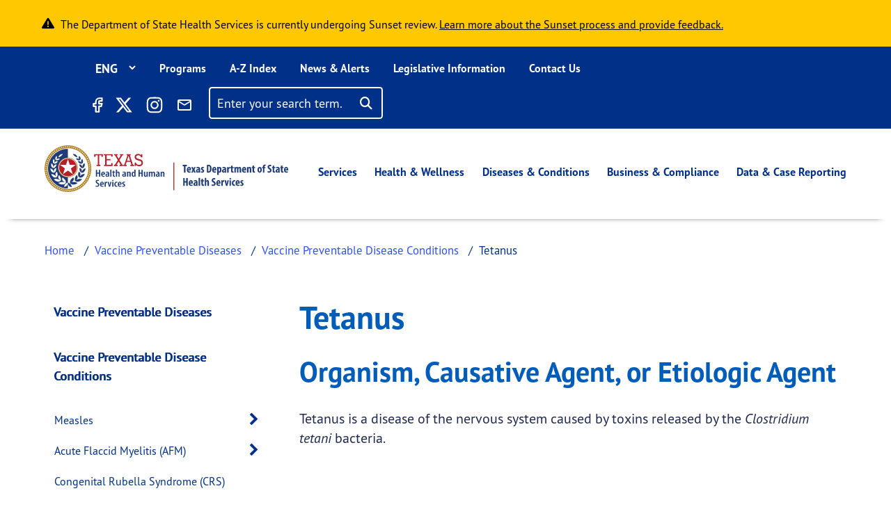

--- FILE ---
content_type: text/html; charset=UTF-8
request_url: https://www.dshs.texas.gov/vaccine-preventable-diseases/vaccine-preventable-disease-conditions/tetanus
body_size: 36720
content:
<!DOCTYPE html>
<html lang="en" dir="ltr" prefix="content: http://purl.org/rss/1.0/modules/content/  dc: http://purl.org/dc/terms/  foaf: http://xmlns.com/foaf/0.1/  og: http://ogp.me/ns#  rdfs: http://www.w3.org/2000/01/rdf-schema#  schema: http://schema.org/  sioc: http://rdfs.org/sioc/ns#  sioct: http://rdfs.org/sioc/types#  skos: http://www.w3.org/2004/02/skos/core#  xsd: http://www.w3.org/2001/XMLSchema# ">
  <head>
    <meta charset="utf-8" />
<link rel="canonical" href="https://www.dshs.texas.gov/vaccine-preventable-diseases/vaccine-preventable-disease-conditions/tetanus" />
<meta name="Generator" content="Drupal 10 (https://www.drupal.org)" />
<meta name="MobileOptimized" content="width" />
<meta name="HandheldFriendly" content="true" />
<meta name="viewport" content="width=device-width, initial-scale=1, shrink-to-fit=no" />
<meta http-equiv="x-ua-compatible" content="ie=edge" />
<script type="application/ld+json">{
          "@context": "https://schema.org",
          "@type": "BreadcrumbList",
          "itemListElement": [{
              "@type": "ListItem",
              "position": "1",
              "name": "Home",
              "item": "https://www.dshs.texas.gov/"
            },{
              "@type": "ListItem",
              "position": "2",
              "name": "Vaccine Preventable Diseases",
              "item": "https://www.dshs.texas.gov/vaccine-preventable-diseases"
            },{
              "@type": "ListItem",
              "position": "3",
              "name": "Vaccine Preventable Disease Conditions",
              "item": "https://www.dshs.texas.gov/vaccine-preventable-diseases/vaccine-preventable-disease-conditions"
            },{
              "@type": "ListItem",
              "position": "4",
              "name": "Tetanus",
              "item": "https://www.dshs.texas.gov/vaccine-preventable-diseases/vaccine-preventable-disease-conditions"
            }]}</script>
<link rel="icon" href="/sites/default/files/favicon.ico" type="image/vnd.microsoft.icon" />
<link rel="alternate" hreflang="en" href="https://www.dshs.texas.gov/vaccine-preventable-diseases/vaccine-preventable-disease-conditions/tetanus" />
<link rel="prev" href="/vaccine-preventable-diseases/rubella-german-measles" />
<link rel="up" href="/vaccine-preventable-diseases/vaccine-preventable-disease-conditions" />
<link rel="next" href="/vaccine-preventable-diseases/vaccine-preventable-disease-conditions/varicella-chickenpox" />

    <title>Tetanus | Texas DSHS</title>
    <link rel="stylesheet" media="all" href="/sites/default/files/css/css_1L56vMFPmO0F3_wvdxfuzlkzhL_ic77zNr6A2wj8r1k.css?delta=0&amp;language=en&amp;theme=dshs_theme&amp;include=[base64]" />
<link rel="stylesheet" media="all" href="https://use.fontawesome.com/releases/v6.5.1/css/all.css" />
<link rel="stylesheet" media="all" href="/sites/default/files/css/css_7lbjKmOfau0AxX34fbBs-eIG9YL-iGlX_ZGBRPyFdqY.css?delta=2&amp;language=en&amp;theme=dshs_theme&amp;include=[base64]" />
<link rel="stylesheet" media="all" href="/sites/default/files/css/css_GW-c3AynrsN6k0Qw7MMoTKhpLBJkHMm5Qf32MTpuBvY.css?delta=3&amp;language=en&amp;theme=dshs_theme&amp;include=[base64]" />
<link rel="stylesheet" media="all" href="//cdn.jsdelivr.net/npm/bootstrap@5.1.3/dist/css/bootstrap.min.css" />
<link rel="stylesheet" media="all" href="/sites/default/files/css/css_lg3BK91ymcss6BJZwc6Mi6hKodIoBbHwsxTYk6QCxQI.css?delta=5&amp;language=en&amp;theme=dshs_theme&amp;include=[base64]" />
<link rel="stylesheet" media="all" href="//cdn.datatables.net/1.11.5/css/jquery.dataTables.min.css" />
<link rel="stylesheet" media="all" href="/sites/default/files/css/css_2_sYdAOJh0y94c9EdNZJzjsakUGGTfyuzkQUsE-_I68.css?delta=7&amp;language=en&amp;theme=dshs_theme&amp;include=[base64]" />
<link rel="stylesheet" media="print" href="/sites/default/files/css/css_58XvkuqYOH849H8LNaDZ0-mqdp2irQZgTdcIEDrRLPg.css?delta=8&amp;language=en&amp;theme=dshs_theme&amp;include=[base64]" />
<link rel="stylesheet" media="all" href="https://use.typekit.net/rjh1asp.css" />

    <script type="application/json" data-drupal-selector="drupal-settings-json">{"path":{"baseUrl":"\/","pathPrefix":"","currentPath":"node\/37556","currentPathIsAdmin":false,"isFront":false,"currentLanguage":"en"},"pluralDelimiter":"\u0003","suppressDeprecationErrors":true,"gtm":{"tagId":null,"settings":{"data_layer":"dataLayer","include_classes":false,"allowlist_classes":"google\nnonGooglePixels\nnonGoogleScripts\nnonGoogleIframes","blocklist_classes":"customScripts\ncustomPixels","include_environment":false,"environment_id":"","environment_token":""},"tagIds":["GTM-TZCTNRT"]},"gtag":{"tagId":"","consentMode":false,"otherIds":[],"events":[],"additionalConfigInfo":[]},"ajaxPageState":{"libraries":"[base64]","theme":"dshs_theme","theme_token":null},"ajaxTrustedUrl":{"\/search\/site":true},"translationPaths":{"\/news-alerts\/dshs-award-5-million-grants-support-local-vaccination-efforts-across-texas":"\/news-alerts\/dshs-award-5-million-grants-support-local-vaccination-efforts-across-texas","\/news-alerts\/news-tile-shorter-one":"\/news-alerts\/news-tile-shorter-one","\/news-alerts\/news-release-page-13":"\/news-alerts\/news-release-page-13","\/news-alerts\/news-release-page-14":"\/news-alerts\/news-release-page-14","\/news-alerts\/news-release-page-16":"\/news-alerts\/news-release-page-16","\/news-alerts\/news-release-page-17":"\/news-alerts\/news-release-page-17","\/news-alerts\/news-release-page-18":"\/news-alerts\/news-release-page-18","\/news-alerts\/news-release-page-19":"\/news-alerts\/news-release-page-19","\/news-alerts\/texas-gov-faqs":"\/news-alerts\/texas-gov-faqs","\/news-alerts\/news-update-covid-19-0":"\/es\/news-alerts\/ultimas-noticias-covid-19","\/news-alerts\/10-million-grants-support-local-vaccination-efforts-across-texas":"\/news-alerts\/10-million-grants-support-local-vaccination-efforts-across-texas","\/news-alerts\/congenital-syphilis-health-advisory-10-03-19":"\/es\/news-alerts\/congenital-syphilis-health-advisory-10-03-19","\/news-alerts\/measles-health-advisory-jan-23-2018":"\/es\/news-alerts\/measles-health-advisory-jan-23-2018","\/news-alerts\/health-advisory-dshs-warns-mercury-poisoning-linked-to-tainted-skin-creams":"\/es\/news-alerts\/health-advisory-dshs-warns-mercury-poisoning-linked-to-tainted-skin-creams","\/news-alerts\/illnesses-prompt-advisory-about-certain-blue-bell-products":"\/news-alerts\/illnesses-prompt-advisory-about-certain-blue-bell-products","\/news-alerts\/aerial-vaccine-drop-returns-as-defense-against-rabies":"\/news-alerts\/aerial-vaccine-drop-returns-as-defense-against-rabies","\/news-alerts\/new-state-campaign-sparks-discussion-about-mental-health":"\/news-alerts\/new-state-campaign-sparks-discussion-about-mental-health","\/news-alerts\/dshs-confirms-first-monkeypox-case-texas-2022":"\/es\/news-alerts\/dshs-confirms-first-monkeypox-case-texas-2022","\/news-alerts\/dshs-issues-fish-consumption-advisory-lake-como":"\/news-alerts\/dshs-issues-fish-consumption-advisory-lake-como","\/news-alerts\/texas-outlines-requirements-blue-bell":"\/news-alerts\/texas-outlines-requirements-blue-bell","\/news-alerts\/vaccine-airdrops-target-rabies-texas":"\/news-alerts\/vaccine-airdrops-target-rabies-texas","\/news-alerts\/public-health-investigation-finds-monkeypox-cases-spread-texas":"\/es\/news-alerts\/public-health-investigation-finds-monkeypox-cases-spread-texas","\/news-alerts\/dshs-urges-precautions-hunters-ranchers":"\/news-alerts\/dshs-urges-precautions-hunters-ranchers","\/news-alerts\/texas-to-test-newborns-scid-a-life-threatening-immune-disorder":"\/news-alerts\/texas-to-test-newborns-scid-a-life-threatening-immune-disorder","\/news-alerts\/dshs-offers-health-related-precautions-following-recent-storms":"\/news-alerts\/dshs-offers-health-related-precautions-following-recent-storms","\/news-alerts\/operation-border-health-preparedness-offers-free-health-services-at-six-sites-next-week":"\/es\/news-alerts\/operation-border-health-preparedness-offers-free-health-services-at-six-sites-next-week","\/news-alerts\/vaccine-airdrops-return-to-control-rabies-texas":"\/news-alerts\/vaccine-airdrops-return-to-control-rabies-texas","\/news-alerts\/dshs-to-host-community-meeting-about-construction-project":"\/news-alerts\/dshs-to-host-community-meeting-about-construction-project","\/news-alerts\/health-officials-urge-vaccination-before-flu-season-strikes":"\/news-alerts\/health-officials-urge-vaccination-before-flu-season-strikes","\/news-alerts\/texas-investigating-measles-exposures-at-kansas-softball-event":"\/news-alerts\/texas-investigating-measles-exposures-at-kansas-softball-event","\/news-alerts\/health-alert-monkeypox-virus-infection-the-united-states-other-non-endemic-countries-2022":"\/es\/news-alerts\/health-alert-monkeypox-virus-infection-the-united-states-other-non-endemic-countries-2022","\/news-alerts\/dshs-reports-first-locally-acquired-zika-case":"\/news-alerts\/dshs-reports-first-locally-acquired-zika-case","\/news-alerts\/students-to-wear-mustaches-to-highlight-anti-drug-efforts":"\/news-alerts\/students-to-wear-mustaches-to-highlight-anti-drug-efforts","\/news-alerts\/underserved-communities-to-benefit-from-20-million-health-center-grants":"\/es\/news-alerts\/underserved-communities-to-benefit-from-20-million-health-center-grants","\/news-alerts\/second-health-care-worker-tests-positive-ebola":"\/news-alerts\/second-health-care-worker-tests-positive-ebola","\/news-alerts\/texas-encourages-vigilance-flu-treatment-precautions":"\/news-alerts\/texas-encourages-vigilance-flu-treatment-precautions","\/news-alerts\/texas-patient-tests-positive-ebola":"\/news-alerts\/texas-patient-tests-positive-ebola","\/news-alerts\/texas-receives-shipment-14000-doses-monkeypox-vaccine":"\/es\/news-alerts\/texas-receives-shipment-14000-doses-monkeypox-vaccine","\/news-alerts\/update-texas-cases-prompt-blue-bell-reminder":"\/news-alerts\/update-texas-cases-prompt-blue-bell-reminder","\/news-alerts\/dshs-to-discuss-results-freeport-metals-screening-at-open-house":"\/news-alerts\/dshs-to-discuss-results-freeport-metals-screening-at-open-house","\/news-alerts\/pertussis-prompts-texas-health-alert":"\/news-alerts\/pertussis-prompts-texas-health-alert","\/news-alerts\/state-officials-follow-federal-guidance-after-ebola-death":"\/news-alerts\/state-officials-follow-federal-guidance-after-ebola-death","\/news-alerts\/dshs-urges-precautions-as-west-nile-season-nears":"\/news-alerts\/dshs-urges-precautions-as-west-nile-season-nears","\/news-alerts\/new-hantavirus-cases-trigger-precaution-reminder":"\/news-alerts\/new-hantavirus-cases-trigger-precaution-reminder","\/news-alerts\/texas-confirms-states-first-chikungunya-case":"\/news-alerts\/texas-confirms-states-first-chikungunya-case","\/news-alerts\/texas-schoolchildren-put-style-over-substance-abuse-at-capitol-rally-against-drug-use":"\/news-alerts\/texas-schoolchildren-put-style-over-substance-abuse-at-capitol-rally-against-drug-use","\/news-alerts\/dshs-warns-recalled-uncle-bens-infused-rice-products":"\/news-alerts\/dshs-warns-recalled-uncle-bens-infused-rice-products","\/news-alerts\/dshs-salmonella-outbreak-prompts-warning":"\/news-alerts\/dshs-salmonella-outbreak-prompts-warning","\/news-alerts\/hantavirus-case-prompts-precaution-reminder-0":"\/news-alerts\/hantavirus-case-prompts-precaution-reminder-0","\/news-alerts\/texas-ebola-update":"\/news-alerts\/texas-ebola-update","\/news-alerts\/publics-help-needed-to-find-child-possibly-exposed-to-rabies":"\/news-alerts\/publics-help-needed-to-find-child-possibly-exposed-to-rabies","\/news-alerts\/texas-reaches-ebola-monitoring-endpoint":"\/news-alerts\/texas-reaches-ebola-monitoring-endpoint","\/news-alerts\/high-flu-activity-means-people-should-get-vaccinated-seek-treatment":"\/news-alerts\/high-flu-activity-means-people-should-get-vaccinated-seek-treatment","\/news-alerts\/dshs-partners-provide-free-medical-care-south-texas-0":"\/news-alerts\/dshs-partners-provide-free-medical-care-south-texas-0","\/news-alerts\/texas-kids-promote-staying-drug-free-rally-mustaches":"\/news-alerts\/texas-kids-promote-staying-drug-free-rally-mustaches","\/news-alerts\/texas-releases-ebola-contact-estimate":"\/news-alerts\/texas-releases-ebola-contact-estimate","\/news-alerts\/hantavirus-case-prompts-precaution-reminder":"\/news-alerts\/hantavirus-case-prompts-precaution-reminder","\/news-alerts\/dshs-advises-consumers-to-follow-warning-about-townsend-frozen-berries":"\/news-alerts\/dshs-advises-consumers-to-follow-warning-about-townsend-frozen-berries","\/news-alerts\/opening-hunting-season-prompts-precautions-around-animals":"\/news-alerts\/opening-hunting-season-prompts-precautions-around-animals","\/news-alerts\/influenza-vaccine-available-across-texas-as-flu-season-begins":"\/news-alerts\/influenza-vaccine-available-across-texas-as-flu-season-begins","\/news-alerts\/texas-takes-aim-at-zika-virus":"\/news-alerts\/texas-takes-aim-at-zika-virus","\/news-alerts\/texas-issues-measles-alert":"\/news-alerts\/texas-issues-measles-alert","\/news-alerts\/national-salmonella-outbreak-highlights-precautions-around-live-poultry":"\/news-alerts\/national-salmonella-outbreak-highlights-precautions-around-live-poultry","\/news-alerts\/flu-on-the-rise-texas-dshs-encourages-vaccination-prevention":"\/news-alerts\/flu-on-the-rise-texas-dshs-encourages-vaccination-prevention","\/news-alerts\/texas-reports-years-first-west-nile-case-1":"\/news-alerts\/texas-reports-years-first-west-nile-case-1","\/news-alerts\/dshs-urges-hantavirus-precautions-following-golden-crescent-case":"\/news-alerts\/dshs-urges-hantavirus-precautions-following-golden-crescent-case","\/news-alerts\/dshs-local-health-department-bring-free-medical-care-to-east-texas":"\/news-alerts\/dshs-local-health-department-bring-free-medical-care-to-east-texas","\/news-alerts\/dr-david-lakey-statement-on-amber-vinsons-recovery":"\/news-alerts\/dr-david-lakey-statement-on-amber-vinsons-recovery","\/news-alerts\/east-matagorda-bay-now-included-closure-oyster-harvesting-due-to-algae":"\/news-alerts\/east-matagorda-bay-now-included-closure-oyster-harvesting-due-to-algae","\/news-alerts\/public-health-workers-to-assess-health-needs-near-site-hidden-pines-fire":"\/news-alerts\/public-health-workers-to-assess-health-needs-near-site-hidden-pines-fire","\/news-alerts\/commissioner-dr-david-lakey-statement-about-texas-ebola-patient":"\/news-alerts\/commissioner-dr-david-lakey-statement-about-texas-ebola-patient","\/news-alerts\/howard-county-pertussis-cases-prompt-warning":"\/news-alerts\/howard-county-pertussis-cases-prompt-warning","\/news-alerts\/texas-marks-50-years-life-saving-tests-newborns":"\/news-alerts\/texas-marks-50-years-life-saving-tests-newborns","\/news-alerts\/texas-confirms-ebola-case":"\/news-alerts\/texas-confirms-ebola-case","\/news-alerts\/dshs-releases-new-flower-mound-cancer-report":"\/news-alerts\/dshs-releases-new-flower-mound-cancer-report","\/news-alerts\/anti-rabies-program-expands-to-17-counties":"\/news-alerts\/anti-rabies-program-expands-to-17-counties","\/news-alerts\/dshs-closes-galveston-bay-to-oyster-harvesting":"\/news-alerts\/dshs-closes-galveston-bay-to-oyster-harvesting","\/news-alerts\/texas-awards-funding-womens-health-care":"\/news-alerts\/texas-awards-funding-womens-health-care","\/news-alerts\/texas-orders-family-ebola-patient-to-stay-home":"\/news-alerts\/texas-orders-family-ebola-patient-to-stay-home","\/news-alerts\/anti-rabies-program-expands-to-waller-county":"\/news-alerts\/anti-rabies-program-expands-to-waller-county","\/news-alerts\/dr-david-lakey-statement-on-nina-phams-recovery":"\/news-alerts\/dr-david-lakey-statement-on-nina-phams-recovery","\/news-alerts\/texas-confirms-first-west-nile-case-the-season-0":"\/news-alerts\/texas-confirms-first-west-nile-case-the-season-0","\/news-alerts\/dshs-expands-closure-oyster-harvesting-due-to-algae":"\/news-alerts\/dshs-expands-closure-oyster-harvesting-due-to-algae","\/news-alerts\/dshs-to-evaluate-new-flower-mound-cancer-data":"\/news-alerts\/dshs-to-evaluate-new-flower-mound-cancer-data","\/news-alerts\/health-departments-search-people-who-had-contact-rabid-puppy":"\/news-alerts\/health-departments-search-people-who-had-contact-rabid-puppy","\/news-alerts\/dshs-expands-vaccine-drops-to-combat-rabies":"\/news-alerts\/dshs-expands-vaccine-drops-to-combat-rabies","\/news-alerts\/as-flu-season-returns-so-does-the-need-flu-vaccine":"\/news-alerts\/as-flu-season-returns-so-does-the-need-flu-vaccine","\/news-alerts\/first-lady-reminds-texans-to-get-flu-shot-new-psa":"\/news-alerts\/first-lady-reminds-texans-to-get-flu-shot-new-psa","\/news-alerts\/operation-lone-star-provides-free-medical-care-to-south-texas":"\/news-alerts\/operation-lone-star-provides-free-medical-care-to-south-texas","\/news-alerts\/texas-to-practice-medicine-distribution-during-mock-emergency":"\/news-alerts\/texas-to-practice-medicine-distribution-during-mock-emergency","\/news-alerts\/dshs-offers-hot-weather-precautions":"\/news-alerts\/dshs-offers-hot-weather-precautions","\/news-alerts\/cyclospora-illnesses-texas-prompt-investigation":"\/news-alerts\/cyclospora-illnesses-texas-prompt-investigation","\/news-alerts\/statement-on-first-ebola-test-being-conducted-austin":"\/news-alerts\/statement-on-first-ebola-test-being-conducted-austin","\/news-alerts\/dshs-urges-precautions-to-reduce-west-nile-exposure":"\/news-alerts\/dshs-urges-precautions-to-reduce-west-nile-exposure","\/news-alerts\/dshs-advises-consumers-to-heed-recall-woodstock-frozen-pomegranate-kernels":"\/news-alerts\/dshs-advises-consumers-to-heed-recall-woodstock-frozen-pomegranate-kernels","\/news-alerts\/dshs-improves-reporting-covid-19-fatalities":"\/news-alerts\/dshs-improves-reporting-covid-19-fatalities","\/news-alerts\/now-is-the-time-to-get-your-flu-shot":"\/news-alerts\/now-is-the-time-to-get-your-flu-shot","\/news-alerts\/texas-confirms-first-death-covid-19-patient":"\/news-alerts\/texas-confirms-first-death-covid-19-patient","\/news-alerts\/texans-cleared-from-ebola-monitoring":"\/news-alerts\/texans-cleared-from-ebola-monitoring","\/news-alerts\/operation-lone-star-brings-free-health-services-to-south-texas-0":"\/news-alerts\/operation-lone-star-brings-free-health-services-to-south-texas-0","\/news-alerts\/dshs-shares-advice-a-safe-healthy-thanksgiving":"\/news-alerts\/dshs-shares-advice-a-safe-healthy-thanksgiving","\/news-alerts\/cyclospora-on-the-rise-texas-testing-reporting-key-to-finding-source":"\/news-alerts\/cyclospora-on-the-rise-texas-testing-reporting-key-to-finding-source","\/news-alerts\/ebola-test-results-expected-later-today":"\/news-alerts\/ebola-test-results-expected-later-today","\/news-alerts\/texas-finalizes-penalty-agreement-blue-bell":"\/news-alerts\/texas-finalizes-penalty-agreement-blue-bell","\/news-alerts\/child-flu-deaths-highlight-the-need-immunization":"\/news-alerts\/child-flu-deaths-highlight-the-need-immunization","\/news-alerts\/dshs-tea-launch-webpage-covid-19-case-data-reported-by-texas-public-schools":"\/news-alerts\/dshs-tea-launch-webpage-covid-19-case-data-reported-by-texas-public-schools","\/news-alerts\/texas-confirms-first-west-nile-case-the-season":"\/news-alerts\/texas-confirms-first-west-nile-case-the-season","\/news-alerts\/public-health-experts-at-dshs-uthealth-collaborate-on-nations-largest-covid-19-serological-testing-assessment":"\/news-alerts\/public-health-experts-at-dshs-uthealth-collaborate-on-nations-largest-covid-19-serological-testing-assessment","\/news-alerts\/unpasteurized-milk-recall-from-wise-county-dairy":"\/news-alerts\/unpasteurized-milk-recall-from-wise-county-dairy","\/news-alerts\/texas-reports-years-first-west-nile-case-0":"\/news-alerts\/texas-reports-years-first-west-nile-case-0","\/news-alerts\/health-departments-seek-publics-help-rabies-investigation":"\/news-alerts\/health-departments-seek-publics-help-rabies-investigation","\/news-alerts\/health-officials-warn-shigellosis-outbreak-fort-stockton":"\/news-alerts\/health-officials-warn-shigellosis-outbreak-fort-stockton","\/news-alerts\/dshs-encourages-people-to-get-the-flu-shot-during-national-influenza-vaccination-week":"\/news-alerts\/dshs-encourages-people-to-get-the-flu-shot-during-national-influenza-vaccination-week","\/news-alerts\/texas-expands-improves-measures-covid-19-positivity-rate":"\/news-alerts\/texas-expands-improves-measures-covid-19-positivity-rate","\/news-alerts\/dshs-steps-up-anti-rabies-activity-after-positive-test":"\/news-alerts\/dshs-steps-up-anti-rabies-activity-after-positive-test","\/news-alerts\/sealy-firm-recalls-whole-frozen-chickens-due-to-possible-contamination":"\/news-alerts\/sealy-firm-recalls-whole-frozen-chickens-due-to-possible-contamination","\/news-alerts\/texas-health-commissioner-declares-public-health-disaster":"\/news-alerts\/texas-health-commissioner-declares-public-health-disaster","\/news-alerts\/dshs-offers-pam-precautions":"\/news-alerts\/dshs-offers-pam-precautions","\/news-alerts\/oyster-harvesting-closed-along-portions-texas-coast":"\/news-alerts\/oyster-harvesting-closed-along-portions-texas-coast","\/news-alerts\/zika-risk-texas-rises-temperatures":"\/news-alerts\/zika-risk-texas-rises-temperatures","\/news-alerts\/dshs-distributes-additional-medical-supplies-covid-19-response":"\/es\/news-alerts\/dshs-distributes-additional-medical-supplies-covid-19-response","\/news-alerts\/warm-wet-weather-heightens-west-nile-concern-texas":"\/news-alerts\/warm-wet-weather-heightens-west-nile-concern-texas","\/news-alerts\/texas-adds-new-test-to-the-newborn-screening-panel":"\/news-alerts\/texas-adds-new-test-to-the-newborn-screening-panel","\/news-alerts\/people-65-older-or-certain-medical-conditions-next-phase-covid-19-vaccine":"\/news-alerts\/people-65-older-or-certain-medical-conditions-next-phase-covid-19-vaccine","\/news-alerts\/operation-lone-star-brings-free-health-services-to-south-texas":"\/news-alerts\/operation-lone-star-brings-free-health-services-to-south-texas","\/news-alerts\/early-flu-immunization-will-help-protect-texas-from-covid-19":"\/news-alerts\/early-flu-immunization-will-help-protect-texas-from-covid-19","\/news-alerts\/texas-zika-illness-linked-to-miami-travel":"\/news-alerts\/texas-zika-illness-linked-to-miami-travel","\/news-alerts\/texas-alerts-providers-public-about-mumps-as-cases-reach-20-year-high":"\/news-alerts\/texas-alerts-providers-public-about-mumps-as-cases-reach-20-year-high","\/news-alerts\/dshs-hosts-presentation-on-medication-to-treat-opioid-use-disorder":"\/news-alerts\/dshs-hosts-presentation-on-medication-to-treat-opioid-use-disorder","\/news-alerts\/dshs-accelerates-covid-19-case-reporting":"\/news-alerts\/dshs-accelerates-covid-19-case-reporting","\/news-alerts\/health-officials-find-probable-local-zika-infection":"\/news-alerts\/health-officials-find-probable-local-zika-infection","\/news-alerts\/dshs-announces-distribution-remdesivir-to-hospitals":"\/news-alerts\/dshs-announces-distribution-remdesivir-to-hospitals","\/news-alerts\/texas-urges-health-precautions-residents-affected-by-hurricane-harvey":"\/news-alerts\/texas-urges-health-precautions-residents-affected-by-hurricane-harvey","\/news-alerts\/dshs-commissioner-urges-people-to-take-precautions-to-avoid-getting-the-flu":"\/news-alerts\/dshs-commissioner-urges-people-to-take-precautions-to-avoid-getting-the-flu","\/news-alerts\/free-car-seat-safety-checkup-may-17-midland":"\/news-alerts\/free-car-seat-safety-checkup-may-17-midland","\/news-alerts\/dshs-reminds-pregnant-women-who-travel-to-mexico-about-zika-testing":"\/news-alerts\/dshs-reminds-pregnant-women-who-travel-to-mexico-about-zika-testing","\/news-alerts\/free-car-seat-safety-checkup-sept-20-el-paso":"\/news-alerts\/free-car-seat-safety-checkup-sept-20-el-paso","\/news-alerts\/infant-botulism-cases-prompt-alert-about-honey-pacifiers":"\/es\/news-alerts\/infant-botulism-cases-prompt-alert-about-honey-pacifiers","\/news-alerts\/rabies-vaccine-airdrops-resume-along-border":"\/news-alerts\/rabies-vaccine-airdrops-resume-along-border","\/news-alerts\/more-than-160-texas-hospitals-join-effort-to-reduce-maternal-mortality":"\/news-alerts\/more-than-160-texas-hospitals-join-effort-to-reduce-maternal-mortality","\/news-alerts\/free-car-seat-safety-checkups-come-to-alpine-brady-van-horn-big-spring":"\/news-alerts\/free-car-seat-safety-checkups-come-to-alpine-brady-van-horn-big-spring","\/news-alerts\/texas-reports-10-measles-cases-2019":"\/news-alerts\/texas-reports-10-measles-cases-2019","\/news-alerts\/additional-locally-acquired-zika-case-cameron-county":"\/news-alerts\/additional-locally-acquired-zika-case-cameron-county","\/news-alerts\/aerial-vaccine-drop-returns-to-fight-rabies":"\/news-alerts\/aerial-vaccine-drop-returns-to-fight-rabies","\/news-alerts\/do-not-delay-get-your-flu-shot-before-flu-season-strikes-texas-influenza-awareness-day-is-oct-1":"\/news-alerts\/do-not-delay-get-your-flu-shot-before-flu-season-strikes-texas-influenza-awareness-day-is-oct-1","\/news-alerts\/health-officials-urge-texans-to-get-a-flu-shot-now":"\/news-alerts\/health-officials-urge-texans-to-get-a-flu-shot-now","\/news-alerts\/infant-death-texas-linked-to-zika":"\/news-alerts\/infant-death-texas-linked-to-zika","\/news-alerts\/dshs-reminds-the-public-health-precautions-following-hurricane-laura":"\/news-alerts\/dshs-reminds-the-public-health-precautions-following-hurricane-laura","\/news-alerts\/texas-confirms-first-west-nile-cases-the-year":"\/news-alerts\/texas-confirms-first-west-nile-cases-the-year","\/news-alerts\/update-radiographic-camera-located-intact-gillespie-county":"\/news-alerts\/update-radiographic-camera-located-intact-gillespie-county","\/news-alerts\/dshs-issues-alert-as-flea-borne-typhus-activity-texas-increases":"\/news-alerts\/dshs-issues-alert-as-flea-borne-typhus-activity-texas-increases","\/news-alerts\/dshs-reminds-people-its-not-too-late-to-get-a-flu-shot":"\/news-alerts\/dshs-reminds-people-its-not-too-late-to-get-a-flu-shot","\/news-alerts\/first-west-nile-case-2020-highlights-mosquito-precautions":"\/news-alerts\/first-west-nile-case-2020-highlights-mosquito-precautions","\/news-alerts\/dshs-notifies-public-missing-radiographic-camera-gillespie-county":"\/es\/news-alerts\/dshs-notifies-public-missing-radiographic-camera-gillespie-county","\/news-alerts\/dshs-provides-flood-precautions-as-hurricane-harvey-affects-texas":"\/news-alerts\/dshs-provides-flood-precautions-as-hurricane-harvey-affects-texas","\/news-alerts\/dshs-accepting-applications-to-manufacture-or-sell-consumable-hemp-products":"\/news-alerts\/dshs-accepting-applications-to-manufacture-or-sell-consumable-hemp-products","\/news-alerts\/dshs-will-not-report-covid-19-data-on-sunday-due-to-a-software-upgrade":"\/news-alerts\/dshs-will-not-report-covid-19-data-on-sunday-due-to-a-software-upgrade","\/news-alerts\/dshs-promotes-awareness-harmful-bacteria-coastal-waters":"\/news-alerts\/dshs-promotes-awareness-harmful-bacteria-coastal-waters","\/news-alerts\/public-health-officials-outline-zika-testing-guidance":"\/news-alerts\/public-health-officials-outline-zika-testing-guidance","\/news-alerts\/state-health-officials-urge-zika-testing-rio-grande-valley":"\/news-alerts\/state-health-officials-urge-zika-testing-rio-grande-valley","\/news-alerts\/texas-announces-local-zika-virus-case-rio-grande-valley":"\/news-alerts\/texas-announces-local-zika-virus-case-rio-grande-valley","\/news-alerts\/joint-statement-by-tea-dshs-on-creation-covid-19-data-system-texas-public-schools":"\/news-alerts\/joint-statement-by-tea-dshs-on-creation-covid-19-data-system-texas-public-schools","\/news-alerts\/media-statement-texas-case-covid-19-without-international-travel":"\/news-alerts\/media-statement-texas-case-covid-19-without-international-travel","\/news-alerts\/dshs-announces-first-texas-acquired-chikungunya-case":"\/news-alerts\/dshs-announces-first-texas-acquired-chikungunya-case","\/news-alerts\/texas-adds-probable-cases-antigen-test-positivity-rate-to-data-dashboard":"\/news-alerts\/texas-adds-probable-cases-antigen-test-positivity-rate-to-data-dashboard","\/news-alerts\/texas-receives-26-million-public-health-response-to-opioid-epidemic":"\/es\/news-alerts\/texas-receives-26-million-public-health-response-to-opioid-epidemic","\/news-alerts\/dshs-encourages-texans-to-get-vaccinated-now-as-flu-season-begins":"\/news-alerts\/dshs-encourages-texans-to-get-vaccinated-now-as-flu-season-begins","\/news-alerts\/possible-measles-exposure-at-waxahachie-movie-theater":"\/news-alerts\/possible-measles-exposure-at-waxahachie-movie-theater","\/news-alerts\/rabid-puppy-at-stephenville-animal-shelter-prompts-warning":"\/news-alerts\/rabid-puppy-at-stephenville-animal-shelter-prompts-warning","\/news-alerts\/statement-on-monoclonal-antibody-availability":"\/news-alerts\/statement-on-monoclonal-antibody-availability","\/news-alerts\/dshs-partners-provide-free-medical-care-south-texas":"\/news-alerts\/dshs-partners-provide-free-medical-care-south-texas","\/news-alerts\/health-officials-alert-public-to-carbon-monoxide-dangers":"\/es\/news-alerts\/health-officials-alert-public-to-carbon-monoxide-dangers","\/news-alerts\/dshs-provides-tips-a-safe-halloween-d%C3%ADa-de-los-muertos":"\/news-alerts\/dshs-provides-tips-a-safe-halloween-d\u00eda-de-los-muertos","\/news-alerts\/texas-on-alert-local-zika-urges-precautions":"\/news-alerts\/texas-on-alert-local-zika-urges-precautions","\/news-alerts\/ellis-county-measles-investigation-expands-to-include-six-cases":"\/news-alerts\/ellis-county-measles-investigation-expands-to-include-six-cases","\/news-alerts\/dshs-to-award-10-million-grants-to-support-local-vaccination-efforts-across-texas":"\/es\/news-alerts\/dshs-to-award-10-million-grants-to-support-local-vaccination-efforts-across-texas","\/news-alerts\/dshs-reminds-texans-to-avoid-sick-or-dead-wildlife":"\/news-alerts\/dshs-reminds-texans-to-avoid-sick-or-dead-wildlife","\/news-alerts\/new-covid-19-vaccine-campaign-highlights-real-texans-their-stories":"\/es\/news-alerts\/new-covid-19-vaccine-campaign-highlights-real-texans-their-stories","\/news-alerts\/dshs-hosts-ribbon-cutting-ceremony-newborn-screening-test":"\/news-alerts\/dshs-hosts-ribbon-cutting-ceremony-newborn-screening-test","\/news-alerts\/texas-to-receive-620000-doses-second-week-covid-19-vaccine-distribution":"\/news-alerts\/texas-to-receive-620000-doses-second-week-covid-19-vaccine-distribution","\/news-alerts\/texas-announces-additional-local-zika-cases-cameron-county":"\/news-alerts\/texas-announces-additional-local-zika-cases-cameron-county","\/news-alerts\/dshs-statement-on-johnson-johnson-vaccine":"\/news-alerts\/dshs-statement-on-johnson-johnson-vaccine","\/news-alerts\/dshs-announces-first-case-covid-19-texas":"\/news-alerts\/dshs-announces-first-case-covid-19-texas","\/news-alerts\/dshs-encourages-pediatric-providers-to-enroll-covid-19-vaccine-program":"\/es\/news-alerts\/dshs-encourages-pediatric-providers-to-enroll-covid-19-vaccine-program","\/news-alerts\/baby-born-texas-microcephaly-linked-to-zika":"\/news-alerts\/baby-born-texas-microcephaly-linked-to-zika","\/news-alerts\/illnesses-caused-by-cyclospora-parasite-prompt-public-health-investigation":"\/news-alerts\/illnesses-caused-by-cyclospora-parasite-prompt-public-health-investigation","\/news-alerts\/texas-announces-covid-19-vaccine-allocation-week-jan-25":"\/es\/news-alerts\/texas-announces-covid-19-vaccine-allocation-week-jan-25","\/news-alerts\/health-department-investigates-severe-lung-disease-among-e-cigarette-users":"\/es\/news-alerts\/health-department-investigates-severe-lung-disease-among-e-cigarette-users","\/news-alerts\/texas-to-receive-more-than-1-million-covid-19-vaccine-first-doses-next-week":"\/news-alerts\/texas-to-receive-more-than-1-million-covid-19-vaccine-first-doses-next-week","\/news-alerts\/years-first-west-nile-case-highlights-precautions":"\/news-alerts\/years-first-west-nile-case-highlights-precautions","\/news-alerts\/new-data-refutes-inflated-texas-maternal-mortality-rate":"\/news-alerts\/new-data-refutes-inflated-texas-maternal-mortality-rate","\/news-alerts\/dshs-urges-providers-to-order-additional-covid-19-vaccine-as-needed":"\/news-alerts\/dshs-urges-providers-to-order-additional-covid-19-vaccine-as-needed","\/news-alerts\/texas-investigates-case-covid-19-without-travel-or-known-exposure":"\/news-alerts\/texas-investigates-case-covid-19-without-travel-or-known-exposure","\/news-alerts\/texas-launches-next-phase-vaccination-campaign":"\/news-alerts\/texas-launches-next-phase-vaccination-campaign","\/news-alerts\/rabies-control-takes-flight-along-the-border":"\/news-alerts\/rabies-control-takes-flight-along-the-border","\/news-alerts\/texas-adds-three-counties-to-enhanced-zika-testing-recommendations":"\/news-alerts\/texas-adds-three-counties-to-enhanced-zika-testing-recommendations","\/news-alerts\/texas-to-receive-more-than-800000-covid-19-vaccine-first-doses-next-week":"\/es\/news-alerts\/texas-to-receive-more-than-800000-covid-19-vaccine-first-doses-next-week","\/news-alerts\/first-west-nile-case-highlights-precautions-mosquito-borne-diseases":"\/news-alerts\/first-west-nile-case-highlights-precautions-mosquito-borne-diseases","\/news-alerts\/texas-to-receive-more-than-500000-first-doses-covid-19-vaccine-next-week":"\/es\/news-alerts\/texas-to-receive-more-than-500000-first-doses-covid-19-vaccine-next-week","\/news-alerts\/state-campaign-focuses-on-protection-against-zika":"\/news-alerts\/state-campaign-focuses-on-protection-against-zika","\/news-alerts\/covid-19-vaccine-coming-to-texas-continues-to-increase":"\/es\/news-alerts\/covid-19-vaccine-coming-to-texas-continues-to-increase","\/news-alerts\/vaccine-airdrops-to-combat-rabies-resume-along-border":"\/news-alerts\/vaccine-airdrops-to-combat-rabies-resume-along-border","\/news-alerts\/wildlife-vaccine-airdrops-to-combat-rabies-resume-along-texas-border":"\/es\/news-alerts\/wildlife-vaccine-airdrops-to-combat-rabies-resume-along-texas-border","\/news-alerts\/free-health-services-available-south-texas-next-week":"\/news-alerts\/free-health-services-available-south-texas-next-week","\/news-alerts\/school-child-care-personnel-now-eligible-to-be-vaccinated":"\/es\/news-alerts\/school-child-care-personnel-now-eligible-to-be-vaccinated","\/news-alerts\/flu-season-is-coming-get-your-flu-shot-now":"\/es\/news-alerts\/flu-season-is-coming-get-your-flu-shot-now","\/news-alerts\/dshs-updates-covid-19-dashboard-final-2020-data":"\/es\/news-alerts\/dshs-updates-covid-19-dashboard-final-2020-data","\/news-alerts\/texas-to-open-covid-19-vaccination-to-all-adults-on-march-29":"\/news-alerts\/texas-to-open-covid-19-vaccination-to-all-adults-on-march-29","\/news-alerts\/dshs-partners-create-network-to-analyze-covid-19-variants-texas":"\/es\/news-alerts\/dshs-partners-create-network-to-analyze-covid-19-variants-texas","\/news-alerts\/dshs-statement-on-monkeypox-investigation":"\/es\/news-alerts\/dshs-statement-on-monkeypox-investigation","\/news-alerts\/texas-identifies-case-covid-19-omicron-variant":"\/es\/news-alerts\/texas-identifies-case-covid-19-omicron-variant","\/news-alerts\/texas-to-provide-covid-19-vaccine-large-vaccination-hubs":"\/es\/news-alerts\/texas-to-provide-covid-19-vaccine-large-vaccination-hubs","\/news-alerts\/more-than-325000-first-doses-sent-to-providers-fourth-week-covid-19-vaccine-distribution-224250-second-doses-sent-to-complete-vaccination-first-week-recipients":"\/es\/news-alerts\/more-than-325000-first-doses-sent-to-providers-fourth-week-covid-19-vaccine-distribution-224250-second-doses-sent-to-complete-vaccination-first-week-recipients","\/news-alerts\/texas-announces-covid-19-vaccination-hub-providers-week-jan-11":"\/es\/news-alerts\/texas-announces-covid-19-vaccination-hub-providers-week-jan-11","\/news-alerts\/mumps-health-advisory-april-12-2017":"\/es\/news-alerts\/mumps-health-advisory-april-12-2017","\/news-alerts\/second-round-grant-funding-available-through-the-texas-vaccine-outreach-education-program":"\/es\/news-alerts\/second-round-grant-funding-available-through-the-texas-vaccine-outreach-education-program","\/news-alerts\/texas-to-receive-more-than-900000-covid-19-vaccine-first-doses-next-week":"\/es\/news-alerts\/texas-to-receive-more-than-900000-covid-19-vaccine-first-doses-next-week","\/news-alerts\/texas-identifies-case-covid-19-uk-variant":"\/es\/news-alerts\/texas-identifies-case-covid-19-uk-variant","\/news-alerts\/texas-reports-years-first-west-nile-case":"\/es\/news-alerts\/la-prevenci\u00f3n-contra-los-mosquitos-debe-formar-parte-de-los-planes","\/news-alerts\/texas-to-receive-more-than-400000-first-doses-covid-19-vaccine-next-week":"\/es\/news-alerts\/texas-to-receive-more-than-400000-first-doses-covid-19-vaccine-next-week","\/news-alerts\/texas-resumes-wildlife-vaccine-airdrops-to-combat-rabies-along-border":"\/es\/news-alerts\/texas-resumes-wildlife-vaccine-airdrops-to-combat-rabies-along-border","\/news-alerts\/adolescents-ages-12-to-15-years-now-eligible-to-be-vaccinated-against-covid-19":"\/es\/news-alerts\/adolescents-ages-12-to-15-years-now-eligible-to-be-vaccinated-against-covid-19","\/news-alerts\/texas-center-infectious-disease-commemorates-world-tb-day":"\/es\/news-alerts\/texas-center-infectious-disease-commemorates-world-tb-day","\/news-alerts\/2021-emergency-medical-services-awards-announced":"\/es\/news-alerts\/2021-emergency-medical-services-awards-announced","\/news-alerts\/texas-allocated-nearly-600000-first-doses-covid-19-vaccine-next-week":"\/es\/news-alerts\/texas-allocated-nearly-600000-first-doses-covid-19-vaccine-next-week","\/news-alerts\/texas-to-receive-19-million-doses-covid-19-vaccine-next-week":"\/es\/news-alerts\/texas-to-receive-19-million-doses-covid-19-vaccine-next-week","\/news-alerts\/dshs-launches-new-round-pop-up-vaccine-events":"\/es\/news-alerts\/dshs-launches-new-round-pop-up-vaccine-events","\/news-alerts\/texas-reports-first-west-nile-case-2022":"\/es\/news-alerts\/texas-reports-first-west-nile-case-2022","\/news-alerts\/texas-data-shows-unvaccinated-people-20-times-more-likely-to-die-from-covid-19":"\/es\/news-alerts\/texas-data-shows-unvaccinated-people-20-times-more-likely-to-die-from-covid-19","\/news-alerts\/texas-to-receive-more-than-400000-first-doses-covid-19-vaccine-week-feb-15":"\/es\/news-alerts\/texas-to-receive-more-than-400000-first-doses-covid-19-vaccine-week-feb-15","\/news-alerts\/texas-to-receive-record-25-million-doses-covid-19-vaccine-next-week":"\/es\/news-alerts\/texas-to-receive-record-25-million-doses-covid-19-vaccine-next-week","\/news-alerts\/dshs-texas-am-health-announce-texas-vaccine-outreach-education-program-grants":"\/es\/news-alerts\/dshs-texas-am-health-announce-texas-vaccine-outreach-education-program-grants","\/news-alerts\/dshs-pop-up-events-at-walmart-encourage-vaccination":"\/es\/news-alerts\/dshs-pop-up-events-at-walmart-encourage-vaccination","\/news-alerts\/dshs-launches-texas-public-health-vaccine-scheduler":"\/es\/news-alerts\/dshs-launches-texas-public-health-vaccine-scheduler","\/news-alerts\/texas-to-receive-more-than-13-million-doses-pfizers-pediatric-vaccine":"\/es\/news-alerts\/texas-to-receive-more-than-13-million-doses-pfizers-pediatric-vaccine","\/news-alerts\/texas-lifts-pause-on-johnson-johnson-vaccine":"\/es\/news-alerts\/texas-lifts-pause-on-johnson-johnson-vaccine","\/news-alerts\/cyclospora-health-advisory-08-12-19":"\/news-alerts\/cyclospora-health-advisory-08-12-19","\/news-alerts\/typhus-health-alert-nov-30-2017":"\/es\/news-alerts\/typhus-health-alert-nov-30-2017","\/news-alerts\/health-advisory-hand-sanitizer-disinfectant-chemical-exposure":"\/es\/news-alerts\/health-advisory-hand-sanitizer-disinfectant-chemical-exposure","\/news-alerts\/texas-to-receive-more-than-1-million-first-doses-covid-19-vaccine-next-week":"\/es\/news-alerts\/texas-to-receive-more-than-1-million-first-doses-covid-19-vaccine-next-week","\/news-alerts\/silica-health-advisory-03-18-19":"\/news-alerts\/silica-health-advisory-03-18-19","\/news-alerts\/updated-vaping-health-alert-09-05-19":"\/news-alerts\/updated-vaping-health-alert-09-05-19","\/news-alerts\/health-advisory-increased-interseasonal-respiratory-syncytial-virus-rsv-activity-texas":"\/news-alerts\/health-advisory-increased-interseasonal-respiratory-syncytial-virus-rsv-activity-texas","\/news-alerts\/health-alert-increased-ivermectin-exposure-calls-to-texas-poison-centers-potential-toxicity-august-26-2021":"\/news-alerts\/health-alert-increased-ivermectin-exposure-calls-to-texas-poison-centers-potential-toxicity-august-26-2021","\/news-alerts\/health-advisory-recommendation-to-report-cronobacter-sakazakii-infections-infants":"\/es\/news-alerts\/health-advisory-recommendation-to-report-cronobacter-sakazakii-infections-infants","\/news-alerts\/severe-lung-disease-vaping-health-alert-08-16-19":"\/es\/news-alerts\/severe-lung-disease-vaping-health-alert-08-16-19","\/news-alerts\/health-advisory-agency-toxic-substances-disease-registrys-pfas-exposure-assessment-near-the-former-reese-air-force-base-lubbock-texas":"\/news-alerts\/health-advisory-agency-toxic-substances-disease-registrys-pfas-exposure-assessment-near-the-former-reese-air-force-base-lubbock-texas","\/news-alerts\/zika-health-alert-aug-24-2017":"\/es\/news-alerts\/zika-health-alert-aug-24-2017","\/news-alerts\/dshs-resumes-filling-medical-staffing-requests":"\/es\/news-alerts\/dshs-resumes-filling-medical-staffing-requests","\/news-alerts\/cyclospora-health-advisory-june-21-2018":"\/es\/news-alerts\/cyclospora-health-advisory-june-21-2018","\/news-alerts\/health-alert-recommendation-to-test-patients-symptoms-consistent-cyclospora-infection":"\/es\/news-alerts\/health-alert-recommendation-to-test-patients-symptoms-consistent-cyclospora-infection","\/news-alerts\/health-advisory-disinfectants-sold-stored-drinking-water-bottles-other-inappropriate-containers":"\/news-alerts\/health-advisory-disinfectants-sold-stored-drinking-water-bottles-other-inappropriate-containers","\/news-alerts\/zika-health-alert-april-2-2018":"\/es\/news-alerts\/zika-health-alert-april-2-2018","\/news-alerts\/operation-lone-star-returns-next-week-free-health-services-at-six-sites":"\/es\/news-alerts\/operation-lone-star-returns-next-week-free-health-services-at-six-sites","\/news-alerts\/drug-resistant-infections-imported-from-mexico-advisory-04-15-19":"\/news-alerts\/drug-resistant-infections-imported-from-mexico-advisory-04-15-19","\/news-alerts\/zika-health-alert-10-14-16":"\/es\/news-alerts\/zika-health-alert-10-14-16","\/news-alerts\/cyclospora-health-advisory-july-17-2017":"\/news-alerts\/cyclospora-health-advisory-july-17-2017","\/news-alerts\/infant-botulism-health-alert-nov-16-2018":"\/es\/news-alerts\/infant-botulism-health-alert-nov-16-2018","\/news-alerts\/texas-to-receive-17-million-doses-covid-19-vaccine-next-week":"\/news-alerts\/texas-to-receive-17-million-doses-covid-19-vaccine-next-week","\/news-alerts\/afm-health-advisory-oct-15-2018":"\/news-alerts\/afm-health-advisory-oct-15-2018","\/news-alerts\/zika-health-alert":"\/es\/news-alerts\/zika-health-alert","\/news-alerts\/stem-cell-product-contamination-health-advisory-04-26-19":"\/es\/news-alerts\/stem-cell-product-contamination-health-advisory-04-26-19","\/news-alerts\/zika-health-alert-april-7-2017":"\/news-alerts\/zika-health-alert-april-7-2017","\/news-alerts\/people-50-older-eligible-to-be-vaccinated-beginning-march-15":"\/es\/news-alerts\/people-50-older-eligible-to-be-vaccinated-beginning-march-15","\/news-alerts\/health-advisory-recommendation-to-test-patients-symptoms-consistent-cyclospora-infection":"\/news-alerts\/health-advisory-recommendation-to-test-patients-symptoms-consistent-cyclospora-infection","\/news-alerts\/texas-begins-screening-newborns-spinal-muscular-atrophy":"\/es\/news-alerts\/texas-begins-screening-newborns-spinal-muscular-atrophy","\/news-alerts\/health-advisory-pan-resistant-candida-auris-identified-texas":"\/news-alerts\/health-advisory-pan-resistant-candida-auris-identified-texas","\/news-alerts\/measles-health-alert-feb-8-2019":"\/news-alerts\/measles-health-alert-feb-8-2019","\/news-alerts\/health-alert-cases-cerebral-venous-sinus-thrombosis-thrombocytopenia-after-receipt-the-johnson-johnson-covid-19-vaccine":"\/news-alerts\/health-alert-cases-cerebral-venous-sinus-thrombosis-thrombocytopenia-after-receipt-the-johnson-johnson-covid-19-vaccine","\/news-alerts\/measles-health-alert-advisory-feb-5-2019":"\/news-alerts\/measles-health-alert-advisory-feb-5-2019","\/news-alerts\/brucellosis-health-alert-aug-14-2017":"\/es\/news-alerts\/brucellosis-health-alert-aug-14-2017","\/news-alerts\/dshs-investigates-rare-human-case-rabies":"\/es\/news-alerts\/dshs-investigates-rare-human-case-rabies","\/news-alerts\/texas-to-receive-19-million-doses-covid-19-vaccine-week-april-19":"\/es\/news-alerts\/texas-to-receive-19-million-doses-covid-19-vaccine-week-april-19","\/news-alerts\/texas-shifts-from-covid-19-vaccine-allocation-to-ordering":"\/es\/news-alerts\/texas-shifts-from-covid-19-vaccine-allocation-to-ordering","\/news-alerts\/news-update-multisystem-inflammatory-syndrome-children-mis-c":"\/news-alerts\/news-update-multisystem-inflammatory-syndrome-children-mis-c","\/news-alerts\/news-update-monkeypox":"\/news-alerts\/news-update-monkeypox","\/news-alerts\/dshs-encourages-flu-vaccination-ahead-thanksgiving":"\/es\/news-alerts\/dshs-encourages-flu-vaccination-ahead-thanksgiving","\/news-alerts\/public-health-officials-encourage-texans-get-their-flu-vaccination-now":"\/es\/news-alerts\/funcionarios-de-salud-publica-animan-los-texanos-vacunarse-contra-la-gripe-ahora-mismo","\/news-alerts\/multi-colored-or-rainbow-fentanyl":"\/es\/news-alerts\/aviso-de-salud-publica-fentanilo-multicolor-o-con-los-colores-del-arcoiris","\/news-alerts\/updated-covid-19-boosters-expected-be-available-texas-next-week":"\/es\/news-alerts\/se-preve-que-las-vacunas-de-refuerzo-actualizadas-contra-el-covid-19-esten-disponibles","\/news-alerts\/texas-confirms-first-death-person-monkeypox":"\/es\/news-alerts\/texas-confirma-primera-muerte-de-una-persona-con-viruela-simica","\/news-alerts\/dshs-announces-2022-emergency-medical-services-award-winners":"\/es\/news-alerts\/dshs-anuncia-los-ganadores-del-premio-los-servicios-medicos-de-emergencia-de-2022","\/news-alerts\/scholarships-ems-education-and-training-available-dshs":"\/es\/news-alerts\/el-dshs-ofrece-becas-para-la-educacion-y-capacitacion-en-el-campo-de-los-ems","\/news-alerts\/testnewssignup-0":"\/news-alerts\/testnewssignup-0","\/news-alerts\/dshs-recalls-oysters-harvested-area-southeastern-galveston-bay":"\/es\/news-alerts\/dshs-recalls-oysters-harvested-area-southeastern-galveston-bay","\/news-alerts\/news-update-tx-1-oyster-recall":"\/es\/news-alerts\/ultimas-noticias-retiro-de-ostiones-del-area-tx-1","\/news-alerts\/dshs-launches-wildlife-vaccine-bait-airdrop-texas-border-combat-rabies":"\/es\/news-alerts\/dshs-lanza-vacunas-aereas-lo-largo-de-la-frontera-para-combatir-la-rabia-en-animales","\/news-alerts\/health-officials-alert-public-carbon-monoxide-dangers":"\/es\/news-alerts\/autoridades-de-salud-alertan-al-publico-sobre-los-peligros-del-monoxido-de-carbono","\/news-alerts\/dshs-adopts-new-blood-lead-reference-value-3-5-ugdl":"\/es\/news-alerts\/aviso-de-salud-publica-dshs-adopta-un-nuevo-valor-de-referencia-para-el-plomo-en-la","\/news-alerts\/dshs-scholarships-ems-training-awarded-large-numbers-early-program":"\/es\/news-alerts\/dshs-otorga-gran-cantidad-de-becas-para-capacitacion-sobre-servicios-medicos-de","\/news-alerts\/dshs-notifies-public-missing-radiographic-camera-houston-area":"\/es\/news-alerts\/dshs-notifica-al-publico-sobre-la-perdida-de-una-camara-radiografica-en-el-area-de","\/news-alerts\/xylazine-illicit-drugs-increases-overdose-risks":"\/es\/news-alerts\/aviso-de-salud-publica-la-xilacina-en-drogas-ilicitas-incrementa-el-riesgo-de","\/news-alerts\/state-health-officials-warn-dangerous-drug-combination":"\/es\/news-alerts\/funcionarios-estatales-de-salud-advierten-sobre-peligrosa-combinacion-de-drogas","\/news-alerts\/world-tb-day-observed-texas-center-infectious-disease":"\/es\/news-alerts\/el-centro-de-enfermedades-infecciosas-de-texas-conmemora-el-dia-mundial-de-la","\/news-alerts\/health-department-alerts-public-clinicians-about-suspected-fungal-infections-linked":"\/es\/news-alerts\/el-departamento-de-salud-alerta-al-publico-y-los-profesionales-de-la-salud-sobre","\/news-alerts\/governor-abbott-announces-over-9-million-ems-student-scholarships":"\/es\/news-alerts\/el-gobernador-abbott-anuncia-la-concesion-de-mas-de-9-millones-en-becas-para","\/news-alerts\/emergency-preparation-key-2023-hurricane-season-approaches":"\/es\/news-alerts\/la-preparacion-para-las-emergencias-es-clave-medida-que-se-acerca-la-temporada-de","\/news-alerts\/outbreak-fungal-meningitis":"\/es\/news-alerts\/alerta-de-salud-brote-de-presunta-meningitis-fungica","\/node\/48746":"\/es\/node\/48746","\/news-alerts\/missing-radiographic-camera-found-intact":"\/es\/news-alerts\/encuentran-intacta-camara-radiografica-desaparecida","\/news-alerts\/fungal-meningitis":"\/es\/news-alerts\/casos-de-sospecha-de-meningitis-fungica","\/news-alerts\/shigellosis-outbreak-lavaca-county":"\/es\/news-alerts\/aviso-de-salud-publica-brote-de-shigelosis-en-el-condado-de-lavaca","\/news-alerts\/dshs-announces-2023-2024-public-health-fellows":"\/es\/news-alerts\/dshs-anuncia-nombres-de-becarios-de-salud-publica-2023-2024","\/news-alerts\/potential-risk-new-mpox-cases":"\/es\/news-alerts\/aviso-de-salud-publica-posible-riesgo-de-nuevos-casos-de-viruela-simica","\/news-alerts\/confirmed-case-measles":"\/es\/news-alerts\/alerta-de-salud-caso-confirmado-de-sarampion","\/news-alerts\/test-patients-symptoms-cyclospora-infection":"\/es\/news-alerts\/aviso-de-salud-publica-pruebas-pacientes-con-sintomas-de-infeccion-por-cyclospora","\/news-alerts\/state-health-officials-provide-hot-weather-precautions":"\/es\/news-alerts\/autoridades-de-salud-del-estado-dan-precauciones-para-la-ola-de-calor","\/news-alerts\/locally-acquired-malaria-case":"\/es\/news-alerts\/aviso-de-salud-publica-caso-de-malaria-o-paludismo-localmente-adquirida","\/news-alerts\/texas-reports-first-west-nile-case-2023":"\/es\/news-alerts\/texas-reporta-primer-caso-de-virus-del-nilo-occidental-de-2023","\/news-alerts\/no-cost-healthcare-five-rgv-sites-during-operation-border-health-preparedness":"\/es\/news-alerts\/atencion-medica-gratuita-en-cinco-localidades-del-valle-del-rio-grande-durante-la","\/news-alerts\/fungal-meningitis-outbreak-change-clinical-guidance":"\/es\/news-alerts\/aviso-de-salud-publica-brote-de-meningitis-fungica-cambio-en-la-orientacion-clinica","\/news-alerts\/animal-rabies-public-health-region-8":"\/es\/news-alerts\/health-advisory-animal-rabies-health-advisory-public-health-region-8","\/news-alerts\/texas-launches-effort-reduce-opioid-related-deaths-pregnancy-houston-summit":"\/es\/news-alerts\/texas-inicia-esfuerzo-para-reducir-muertes-relacionadas-con-los-opioides-durante-el","\/news-alerts\/confirmed-case-measles-august-2023":"\/es\/news-alerts\/alerta-de-salud-caso-confirmado-de-sarampion-agosto-de-2023","\/news-alerts\/ems-scholarship-program-attracts-and-retains-personnel-texas":"\/es\/news-alerts\/el-programa-de-becas-en-ems-atrae-y-retiene-personal-en-texas","\/news-alerts\/flu-vaccination-recommended-annual-flu-season-kicks-texas":"\/es\/news-alerts\/se-recomienda-la-vacunacion-contra-la-gripe-en-el-inicio-de-la-temporada-de-gripe-anual","\/news-alerts\/red-tide-along-texas-gulf-coast":"\/es\/news-alerts\/aviso-de-salud-publica-marea-roja-en-toda-la-costa-del-golfo-de-texas","\/news-alerts\/grant-will-improve-drug-use-data-prevention-texas":"\/es\/news-alerts\/una-subvencion-mejorara-los-datos-sobre-consumo-de-drogas-para-la-prevencion-en-texas","\/news-alerts\/high-blood-lead-levels-texas-children-consuming-recalled-cinnamon-applesauce-pouches":"\/es\/news-alerts\/aviso-de-salud-publica-altos-niveles-de-plomo-en-la-sangre-en-ninos-texanos-que","\/news-alerts\/health-department-alerts-public-about-cinnamon-applesauce-recall":"\/es\/news-alerts\/el-departamento-de-salud-alerta-al-publico-sobre-la-retirada-del-mercado-de-la-compota","\/news-alerts\/mpox-caused-human-human-transmission-monkeypox-virus-clade-i-geographic-spread":"\/es\/news-alerts\/aviso-de-salud-publica-viruela-simica-causada-por-la-transmision-de-persona-persona-del","\/news-alerts\/dshss-annual-oral-rabies-vaccine-bait-airdrop-marks-30-years":"\/es\/news-alerts\/se-cumplen-30-anos-de-la-distribucion-anual-de-vacunas-aereas-contra-la-rabia-del-dshs","\/news-alerts\/texas-launches-new-respiratory-virus-dashboard-report":"\/es\/news-alerts\/texas-lanza-un-nuevo-tablero-de-datos-y-un-informe-sobre-virus-respiratorios","\/news-alerts\/listeria-outbreak-linked-queso-fresco":"\/es\/news-alerts\/ultimas-noticias-brote-de-listeria-relacionado-con-consumo-de-quesos-frescos","\/news-alerts\/news-update-february-9-listeria-outbreak-linked-queso-fresco":"\/news-alerts\/news-update-february-9-listeria-outbreak-linked-queso-fresco","\/news-alerts\/increase-invasive-meningococcal-disease-february-23-2024":"\/es\/news-alerts\/aviso-de-salud-publica-aumento-de-la-enfermedad-meningococica-invasiva","\/news-alerts\/public-hearing-notice-fiscal-years-2025-2029-strategic-plan":"\/news-alerts\/public-hearing-notice-fiscal-years-2025-2029-strategic-plan","\/news-alerts\/health-officials-provide-guidance-returning-home-after-wildfires":"\/es\/news-alerts\/los-funcionarios-de-salud-ofrecen-orientacion-sobre-el-regreso-casa-tras-los-incendios","\/news-alerts\/recall-donated-ground-beef-products":"\/es\/news-alerts\/retiro-de-productos-de-carne-molida-de-res-donada","\/news-alerts\/texas-tobacco-quitline-service-enhancements-will-help-texans-overcome-addiction":"\/news-alerts\/texas-tobacco-quitline-service-enhancements-will-help-texans-overcome-addiction","\/news-alerts\/texas-health-centers-expand-services-thanks-19-3-million-grants":"\/es\/news-alerts\/los-centros-de-salud-de-texas-amplian-sus-servicios-gracias-19-3-millones-en","\/news-alerts\/notice-public-hearing-2026-2027-biennium-lar":"\/news-alerts\/notice-public-hearing-2026-2027-biennium-lar","\/news-alerts\/first-case-novel-influenza-h5n1-texas-march-2024":"\/es\/news-alerts\/alerta-de-salud-primer-caso-de-nueva-influenza-aviar-ah5n1-en-texas-marzo-de-2024","\/news-alerts\/dshs-reports-first-human-case-avian-influenza-texas":"\/es\/news-alerts\/dshs-informa-del-primer-caso-humano-de-influenza-aviar-en-texas","\/news-alerts\/test-patients-symptoms-consistent-cyclospora-infection":"\/es\/news-alerts\/aviso-de-salud-publica-realizacion-de-pruebas-de-laboratorio-los-pacientes-con-sintomas","\/news-alerts\/dshs-urges-residents-take-health-precautions-following-east-texas-flooding":"\/es\/news-alerts\/dshs-exhorta-la-poblacion-que-tome-precauciones-de-salud-despues-de-las-inundaciones-en","\/news-alerts\/dshs-commissioner-appoints-seven-maternal-mortality-and-morbidity-review-committee":"\/es\/news-alerts\/comisionada-del-dshs-nombra-siete-miembros-para-el-comite-de-revision-de-la-mortalidad","\/news-alerts\/new-data-tools-provide-insights-maternal-and-child-health":"\/es\/news-alerts\/nuevas-herramientas-de-datos-brindan-informacion-sobre-la-salud-maternoinfantil","\/news-alerts\/skin-creams-containing-dangerous-levels-mercury":"\/es\/news-alerts\/aviso-de-salud-publica-cremas-para-la-piel-contienen-niveles-peligrosos-de-mercurio","\/news-alerts\/dshs-reminds-residents-hurricane-impacted-areas-safety-precautions":"\/es\/news-alerts\/dshs-recuerda-los-residentes-en-areas-afectadas-por-el-huracan-sobre-las-medidas-de","\/news-alerts\/first-texas-case-west-nile-virus-and-global-increase-dengue-virus-cases-highlights-need":"\/es\/news-alerts\/el-primer-caso-de-virus-del-nilo-occidental-en-texas-y-el-aumento-mundial-de-casos-de","\/news-alerts\/operation-border-health-preparedness-offers-no-cost-healthcare-five-rgv-locations":"\/es\/news-alerts\/operacion-salud-en-la-frontera-preparacion-para-desastres-obph-ofrece-atencion-medica","\/news-alerts\/health-department-alerts-public-about-recall-diamond-shruumz-products":"\/es\/news-alerts\/el-departamento-de-salud-alerta-sobre-el-retiro-del-mercado-de-productos-diamond","\/news-alerts\/ongoing-transmission-mpox-texas-and-recommendations-preparedness":"\/es\/news-alerts\/ultima-informacion-recomendaciones-para-la-preparacion-sobre-la-transmision-continua-de","\/news-alerts\/wound-botulism-cases-associated-injection-drug-use":"\/es\/news-alerts\/alerta-de-salud-casos-de-botulismo-por-heridas-asociadas-al-uso-de-drogas-inyectables","\/news-alerts\/dshs-rallies-support-fight-against-congenital-syphilis":"\/es\/news-alerts\/el-dshs-recaba-apoyo-para-la-lucha-contra-la-sifilis-congenita","\/news-alerts\/early-vaccination-defense-against-serious-illness-new-flu-season-begins-month":"\/es\/news-alerts\/la-vacunacion-temprana-como-medio-de-proteccion-contra-enfermedades-graves-conforme","\/news-alerts\/increase-pertussis-cases":"\/es\/news-alerts\/alerta-de-salud-publica-aumento-de-casos-de-tosferina","\/news-alerts\/texas-public-health-officials-announce-first-locally-acquired-case-dengue-virus-2024":"\/news-alerts\/texas-public-health-officials-announce-first-locally-acquired-case-dengue-virus-2024","\/news-alerts\/2024-dshs-emergency-medical-services-award-winners-selected":"\/es\/news-alerts\/dshs-selecciona-los-ganadores-de-los-premios-los-servicios-medicos-de-emergencia-de","\/news-alerts\/health-officials-update-features-and-content-respiratory-illness-dashboard":"\/es\/news-alerts\/funcionarios-de-salud-actualizan-herramientas-y-contenidos-de-graficas-sobre","\/news-alerts\/dshss-oral-rabies-vaccination-program-expands-bait-distribution-area":"\/es\/news-alerts\/el-programa-de-vacunacion-oral-contra-la-rabia-del-dshs-amplia-el-area-de-distribucion","\/news-alerts\/confirmed-case-measles-january-2025":"\/es\/news-alerts\/caso-confirmado-de-sarampion-enero-2025","\/news-alerts\/state-health-officials-urge-vigilance-additional-measles-cases-are-identified":"\/es\/news-alerts\/funcionarios-de-salud-estatales-instan-la-vigilancia-ante-la-aparicion-de-nuevos-casos","\/news-alerts\/measles-outbreak-gaines-county-texas":"\/es\/news-alerts\/alerta-de-salud-publica-brote-de-sarampion-en-el-condado-de-gaines-texas","\/news-alerts\/measles-outbreak-2025":"\/es\/news-alerts\/brote-de-sarampion-2025","\/news-alerts\/measles-exposures-central-south-central-texas":"\/es\/news-alerts\/exposiciones-al-sarampion-en-el-centro-y-centro-sur-de-texas","\/news-alerts\/dshs-provides-update-measles-outbreak":"\/news-alerts\/dshs-provides-update-measles-outbreak","\/news-alerts\/texas-announces-first-death-measles-outbreak":"\/es\/news-alerts\/texas-anuncia-el-primer-fallecimiento-asociado-con-brote-de-sarampion","\/news-alerts\/measles-outbreak-case-definition":"\/es\/news-alerts\/alerta-de-salud-publica-definicion-de-caso-de-brote-de-sarampion","\/news-alerts\/dshs-notifies-public-missing-radiographic-camera-loving-county":"\/es\/news-alerts\/dshs-informa-al-publico-de-la-desaparicion-de-una-camara-radiografica-en-el-condado-de","\/news-alerts\/naloxone-locator-map-launched-part-one-pill-kills-campaign":"\/es\/news-alerts\/se-lanza-un-mapa-localizador-de-naloxona-como-parte-de-la-campana-una-pastilla-mata","\/news-alerts\/texas-announces-second-death-measles-outbreak":"\/es\/news-alerts\/texas-anuncia-el-segundo-fallecimiento-por-el-brote-de-sarampion","\/news-alerts\/health-alert-texas-2025-measles-outbreak-expanded-outbreak-counties":"\/es\/news-alerts\/alerta-de-salud-publica-brote-de-sarampion-en-texas-2025-condados-con-brote-ampliado","\/news-alerts\/cyclospora-health-advisory-test-and-report-patients-symptoms-consistent-cyclospora":"\/es\/news-alerts\/aviso-de-salud-publica-sobre-cyclospora-realizar-pruebas-de-deteccion-los-pacientes-con","\/news-alerts\/public-health-officials-confirm-first-case-west-nile-2025":"\/es\/news-alerts\/las-autoridades-de-salud-publica-confirman-el-primer-caso-del-virus-del-nilo-occidental","\/news-alerts\/after-four-hot-car-deaths-two-weeks-texas-health-officials-urge-adults-never-leave":"\/es\/news-alerts\/luego-de-cuatro-muertes-por-golpes-de-calor-vehiculares-los-funcionarios-de-salud-de","\/news-alerts\/texas-announces-end-west-texas-measles-outbreak":"\/es\/news-alerts\/texas-anuncia-el-fin-del-brote-de-sarampion-en-el-oeste-de-texas","\/news-alerts\/serious-illnesses-associated-7-oh-use":"\/es\/news-alerts\/enfermedades-graves-relacionadas-con-el-consumo-de-7-oh","\/news-alerts\/public-health-officials-warn-people-not-use-7-oh-products":"\/es\/news-alerts\/funcionarios-de-salud-publica-advierten-la-poblacion-de-no-utilizar-productos-con-7-oh","\/news-alerts\/dshs-adds-lysosomal-diseases-testing-states-newborn-screening-panel":"\/es\/news-alerts\/dshs-anade-pruebas-de-deteccion-de-enfermedades-lisosomicas-al-panel-de-pruebas-de","\/news-alerts\/new-dshs-anti-tobacco-and-vaping-program-now-online-no-cost-young-texans":"\/es\/news-alerts\/nuevo-programa-contra-el-consumo-de-tabaco-y-el-vapeo-del-dshs-disponible-en-linea-y","\/news-alerts\/dshs-health-advisory-raising-awareness-about-new-world-screwworm":"\/es\/news-alerts\/concientizacion-sobre-el-gusano-barrenador-del-nuevo-mundo","\/news-alerts\/dshs-announces-emergency-rules-prohibiting-sale-consumable-hemp-products-minors":"\/es\/news-alerts\/dshs-anuncia-normas-de-emergencia-sobre-la-prohibicion-de-la-venta-de-productos-de","\/news-alerts\/health-alert-increase-pertussis-cases-texas":"\/es\/news-alerts\/alerta-de-salud-publica-aumento-de-casos-de-tosferina-en-texas","\/news-alerts\/dont-pass-flu-stuffing-thanksgiving-get-shot-now-protect-you-and-your-family-throughout":"\/es\/news-alerts\/evite-contagiar-la-gripe-durante-el-dia-de-accion-de-gracias-vacunese-ahora-para","\/news-alerts\/dshs-recognizes-excellence-texas-ems-trauma-awards":"\/es\/news-alerts\/dshs-reconoce-la-excelencia-durante-los-premios-de-ems-y-de-traumatologia-de-texas","\/news-alerts\/dshs-anti-rabies-program-include-vaccine-bait-distribution-hand-el-paso-area":"\/es\/news-alerts\/el-programa-del-dshs-contra-la-rabia-incluira-la-distribucion-mano-de-cebos-con-la"},"ckeditorAccordion":{"accordionStyle":{"collapseAll":1,"keepRowsOpen":0,"animateAccordionOpenAndClose":0,"openTabsWithHash":0,"allowHtmlInTitles":0}},"statistics":{"data":{"nid":"37556"},"url":"\/core\/modules\/statistics\/statistics.php"},"field_group":{"html_element":{"mode":"default","context":"view","settings":{"classes":"get-in-touch","show_empty_fields":false,"id":"","element":"div","show_label":false,"label_element":"h3","label_element_classes":"","attributes":"","effect":"none","speed":"fast"}}},"search_api_autocomplete":{"acquia_search":{"auto_submit":true}},"user":{"uid":0,"permissionsHash":"7c086390a3fbc9252de5515ac46916da7d5fca983588840d053398f4364ef37f"}}</script>
<script src="/core/assets/vendor/jquery/jquery.min.js?v=3.7.1"></script>
<script src="/core/assets/vendor/once/once.min.js?v=1.0.1"></script>
<script src="/core/misc/drupalSettingsLoader.js?v=10.3.1"></script>
<script src="/core/misc/drupal.js?v=10.3.1"></script>
<script src="/core/misc/drupal.init.js?v=10.3.1"></script>
<script src="/core/assets/vendor/tabbable/index.umd.min.js?v=6.2.0"></script>
<script src="/modules/contrib/google_tag/js/gtm.js?t8vgqx"></script>
<script src="/modules/contrib/google_tag/js/gtag.js?t8vgqx"></script>
<script src="/core/misc/progress.js?v=10.3.1"></script>
<script src="/core/assets/vendor/loadjs/loadjs.min.js?v=4.3.0"></script>
<script src="/core/misc/debounce.js?v=10.3.1"></script>
<script src="/core/misc/announce.js?v=10.3.1"></script>
<script src="/core/misc/message.js?v=10.3.1"></script>
<script src="/core/misc/ajax.js?v=10.3.1"></script>
<script src="/modules/contrib/google_tag/js/gtag.ajax.js?t8vgqx"></script>

  
                              <script>!function(e){var n="https://s.go-mpulse.net/boomerang/";if("False"=="True")e.BOOMR_config=e.BOOMR_config||{},e.BOOMR_config.PageParams=e.BOOMR_config.PageParams||{},e.BOOMR_config.PageParams.pci=!0,n="https://s2.go-mpulse.net/boomerang/";if(window.BOOMR_API_key="GS3G2-MXRGS-SBX5U-HAJW8-S4GCZ",function(){function e(){if(!o){var e=document.createElement("script");e.id="boomr-scr-as",e.src=window.BOOMR.url,e.async=!0,i.parentNode.appendChild(e),o=!0}}function t(e){o=!0;var n,t,a,r,d=document,O=window;if(window.BOOMR.snippetMethod=e?"if":"i",t=function(e,n){var t=d.createElement("script");t.id=n||"boomr-if-as",t.src=window.BOOMR.url,BOOMR_lstart=(new Date).getTime(),e=e||d.body,e.appendChild(t)},!window.addEventListener&&window.attachEvent&&navigator.userAgent.match(/MSIE [67]\./))return window.BOOMR.snippetMethod="s",void t(i.parentNode,"boomr-async");a=document.createElement("IFRAME"),a.src="about:blank",a.title="",a.role="presentation",a.loading="eager",r=(a.frameElement||a).style,r.width=0,r.height=0,r.border=0,r.display="none",i.parentNode.appendChild(a);try{O=a.contentWindow,d=O.document.open()}catch(_){n=document.domain,a.src="javascript:var d=document.open();d.domain='"+n+"';void(0);",O=a.contentWindow,d=O.document.open()}if(n)d._boomrl=function(){this.domain=n,t()},d.write("<bo"+"dy onload='document._boomrl();'>");else if(O._boomrl=function(){t()},O.addEventListener)O.addEventListener("load",O._boomrl,!1);else if(O.attachEvent)O.attachEvent("onload",O._boomrl);d.close()}function a(e){window.BOOMR_onload=e&&e.timeStamp||(new Date).getTime()}if(!window.BOOMR||!window.BOOMR.version&&!window.BOOMR.snippetExecuted){window.BOOMR=window.BOOMR||{},window.BOOMR.snippetStart=(new Date).getTime(),window.BOOMR.snippetExecuted=!0,window.BOOMR.snippetVersion=12,window.BOOMR.url=n+"GS3G2-MXRGS-SBX5U-HAJW8-S4GCZ";var i=document.currentScript||document.getElementsByTagName("script")[0],o=!1,r=document.createElement("link");if(r.relList&&"function"==typeof r.relList.supports&&r.relList.supports("preload")&&"as"in r)window.BOOMR.snippetMethod="p",r.href=window.BOOMR.url,r.rel="preload",r.as="script",r.addEventListener("load",e),r.addEventListener("error",function(){t(!0)}),setTimeout(function(){if(!o)t(!0)},3e3),BOOMR_lstart=(new Date).getTime(),i.parentNode.appendChild(r);else t(!1);if(window.addEventListener)window.addEventListener("load",a,!1);else if(window.attachEvent)window.attachEvent("onload",a)}}(),"".length>0)if(e&&"performance"in e&&e.performance&&"function"==typeof e.performance.setResourceTimingBufferSize)e.performance.setResourceTimingBufferSize();!function(){if(BOOMR=e.BOOMR||{},BOOMR.plugins=BOOMR.plugins||{},!BOOMR.plugins.AK){var n=""=="true"?1:0,t="",a="aojtocqxij7tg2lmgneq-f-709852d8b-clientnsv4-s.akamaihd.net",i="false"=="true"?2:1,o={"ak.v":"39","ak.cp":"1513189","ak.ai":parseInt("960297",10),"ak.ol":"0","ak.cr":9,"ak.ipv":4,"ak.proto":"h2","ak.rid":"15534073","ak.r":41994,"ak.a2":n,"ak.m":"b","ak.n":"ff","ak.bpcip":"3.147.55.0","ak.cport":46528,"ak.gh":"23.66.124.51","ak.quicv":"","ak.tlsv":"tls1.3","ak.0rtt":"","ak.0rtt.ed":"","ak.csrc":"-","ak.acc":"","ak.t":"1768698697","ak.ak":"hOBiQwZUYzCg5VSAfCLimQ==vQq6tBBjs0chIgp/jVhUG12oskJgyZFd6QIl72gJ66bDoiGUOEoMa5KdYG37tRGBxGSdR4slK5XNV5Q9zc5PX2Kmn54Z0+EZBa+OmtNs9C+wMuHmESJYrmYuPgeXNnRq1Y0oV3rQ+xtrgsr/Mus/ItcJdqz88Md1L3/fKmqF7MggFK5zli2xd0ZKhaYhVMTxGFR9uLhQsLstwSAFhc9jX34Y3BGo3RFT6fjDRUDnw6nDwXKtZKn4kF3LKVDnrFgkQvTNurXcSw5f6E5gmYfAhL47SHyfwkAr8TrtIcm2DyXnMpwO3L1uNfRXmrYWDevHIBk/tj73w7r7RqmoQ3oIhVQbI5lbO08aFFYyhXvGA46ImwvCUPSuYngQLX5OyYBtyHpyHzC1/CJGydI0ilc/YQFM09+WeYAcx2EBcLrmKDk=","ak.pv":"1","ak.dpoabenc":"","ak.tf":i};if(""!==t)o["ak.ruds"]=t;var r={i:!1,av:function(n){var t="http.initiator";if(n&&(!n[t]||"spa_hard"===n[t]))o["ak.feo"]=void 0!==e.aFeoApplied?1:0,BOOMR.addVar(o)},rv:function(){var e=["ak.bpcip","ak.cport","ak.cr","ak.csrc","ak.gh","ak.ipv","ak.m","ak.n","ak.ol","ak.proto","ak.quicv","ak.tlsv","ak.0rtt","ak.0rtt.ed","ak.r","ak.acc","ak.t","ak.tf"];BOOMR.removeVar(e)}};BOOMR.plugins.AK={akVars:o,akDNSPreFetchDomain:a,init:function(){if(!r.i){var e=BOOMR.subscribe;e("before_beacon",r.av,null,null),e("onbeacon",r.rv,null,null),r.i=!0}return this},is_complete:function(){return!0}}}}()}(window);</script></head>
  <body class="layout-no-sidebars page-node-37556 path-node node--type-child-page">
    <a href="#main-content" class="visually-hidden-focusable">
      Skip to main content
    </a>
    <noscript><iframe src="https://www.googletagmanager.com/ns.html?id=GTM-TZCTNRT"
                  height="0" width="0" style="display:none;visibility:hidden"></iframe></noscript>

      <div class="dialog-off-canvas-main-canvas" data-off-canvas-main-canvas>
    <div id="page-wrapper">
  <div id="page" class="home-page">
    <!-- Header -- Begin -->
<header id="header" class="header-front header" role="banner" aria-label="Site header">
            <div class="alert-bar-region">
          <section class="region region-alert">
    <div id="block-wcmsalertbarblock" class="block block-wcms-alert-bar block-wcms-alert-bar-block">
  
    
      <div class="content">
      <div class="clear-both wcms-alert-bars">
            <div class="red">
                  </div>
            <div class="yellow">
                      <div class="alert-bar">
                                          <div class="alert-icon">
                <i class="fas fa-exclamation-triangle" aria-hidden="true"></i>
              </div>
              <div class="alert-content">
                
            <div class="clearfix text-formatted field field--name-alert-text field--type-text-long field--label-hidden field__item"  class="clearfix text-formatted field field--name-alert-text field--type-text-long field--label-hidden field__item" id="field--name-alert-text"><p>The Department of State Health Services is currently undergoing Sunset review. <a href="https://www.dshs.texas.gov/about-dshs/legislative-information/sunset-review">Learn more about the Sunset process and provide feedback.</a></p></div>
      
              </div>
            </div>
                  </div>
            <div class="blue">
                  </div>
    </div>

    </div>
  </div>

  </section>

      </div>
              <nav  class="navbar navbar-top" id="navbar-top" aria-label="Top level navigation with language selection, share links and search">
        <div class="navbar-top-content">
          <div class="navbar-top-content-left">
              <section class="region region-language">
    <div class="language-desk block block-dropdown-language block-dropdown-languagelanguage-interface">
  
    
      <div class="content">
      <div class="dropbutton-wrapper dropbutton-multiple" data-once="dropbutton">
  <select class="dshs-head-lang" aria-label="Select language">
    <option value="eng" aria-label="English">ENG</option>
    <option value="es" aria-label="Spanish">ES</option>
  </select>
</div>

    </div>
  </div>
<div class="language-mobile block block-dropdown-language block-dropdown-languagelanguage-interface">
  
      <div class="sr-only">Language</div>
    
      <div class="content">
      <div class="dropbutton-wrapper dropbutton-multiple" data-once="dropbutton">
  <select class="dshs-head-lang" aria-label="Select language">
    <option value="eng" aria-label="English">ENG</option>
    <option value="es" aria-label="Spanish">ES</option>
  </select>
</div>

    </div>
  </div>

  </section>

              <section class="region region-top-menu">
    <div  class="block block-menu navigation menu--top-menu">
            
  <div  class="visually-hidden">Top Menu</div>
  

        
              <ul block="topmenu" region="top_menu" class="clearfix nav">
                    <li class="nav-item">
                <a href="/programs-directory" class="nav-link nav-link--programs-directory" data-drupal-link-system-path="node/396">Programs</a>
              </li>
                <li class="nav-item">
                <a href="/health-topics" class="nav-link nav-link--health-topics" data-drupal-link-system-path="health-topics">A-Z Index</a>
              </li>
                <li class="nav-item">
                <a href="/news-alerts" class="nav-link nav-link--news-alerts" data-drupal-link-system-path="node/281">News &amp; Alerts</a>
              </li>
                <li class="nav-item">
                <a href="/about-dshs/legislative-information" class="nav-link nav-link--about-dshs-legislative-information" title="Legislative Information" data-drupal-link-system-path="node/4476">Legislative Information</a>
              </li>
                <li class="nav-item">
                <a href="/contact-us" class="nav-link nav-link--contact-us" data-drupal-link-system-path="node/421">Contact Us</a>
              </li>
        </ul>
  


  </div>

  </section>

          </div>
          <div class="navbar-top-content-right">
              <section class="region region-media">
    <div class="block-social-media-links block block-social-media-links-block">
  
    
      <div class="content">
      

<ul class="social-media-links--platforms platforms inline horizontal">
							<li>
			<a class="social-media-link-icon--facebook" href="https://www.facebook.com/TexasDSHS"  aria-label="Click here to visit facebook">
				<span class='fab fa-facebook fa-2x'></span>
			</a>

					</li>
							<li>
			<a class="social-media-link-icon--twitter" href="https://www.x.com/TexasDSHS"  aria-label="Click here to visit X">
				<span class='fab fa-x-twitter fa-2x'></span>
			</a>

					</li>
							<li>
			<a class="social-media-link-icon--instagram" href="https://www.instagram.com/TexasDSHS"  aria-label="Click here to visit instagram">
				<span class='fab fa-instagram fa-2x'></span>
			</a>

					</li>
							<li>
			<a class="social-media-link-icon--website" href="https://service.govdelivery.com/accounts/TXHHSC/subscriber/new?qsp=328"  aria-label="Click here to subscribe to updates">
				<span class='fa fa-home fa-2x'></span>
			</a>

					</li>
	</ul>

    </div>
  </div>
<div class="views-exposed-form d-lg-flex ds-xl-flex d-md-none d-sm-none d-xs-none acquia-search-home block block-views block-views-exposed-filter-blockacquia-search-block-1" data-drupal-selector="views-exposed-form-acquia-search-block-1" id="block-exposedformacquia-searchblock-1">
  
    
      <div class="content">
      
<form region="media" action="/search/site" method="get" id="views-exposed-form-acquia-search-block-696c334b4b04f" accept-charset="UTF-8" class="views-exposed-form-acquia-search-block-1">
  <div class="form-row">
  





			<div class="js-form-item js-form-type-search-api-autocomplete form-type-search-api-autocomplete js-form-item-content form-item-content form-no-label mb-3">
																							<input placeholder="Enter your search term..." aria-label="Enter your search term" data-drupal-selector="edit-content" data-search-api-autocomplete-search="acquia_search" class="form-autocomplete form-control" data-autocomplete-path="/search_api_autocomplete/acquia_search?display=block_1&amp;&amp;filter=content" type="text" id="edit-content--12" name="content" value="" size="30" maxlength="128" />

																									</div>
		
<div data-drupal-selector="edit-actions" class="form-actions js-form-wrapper form-wrapper mb-3" id="edit-actions--12"><button class="fa fa-search button js-form-submit form-submit btn btn-primary" data-drupal-selector="edit-submit-acquia-search-12" type="submit" id="edit-submit-acquia-search--12" value="" tabindex="0" aria-label="Search">
			<span class="sr-only">Search</span>
	</button>

</div>

</div>

</form>

    </div>
  </div>

  </section>

          </div>
        </div>
      </nav>
        <div class="navbar navbar-expand-lg navbar-main" id="navbar-main" aria-label="Primary menu navigation">
      <div class="navbar-main-wrapper">
              <div class="header-top-container">
        <div class="logo-container">
                <a href="/" title="Home page link" rel="home" class="navbar-brand">
              <img src="/sites/default/files/logo.svg" alt="Texas DSHS logo" class="img-fluid d-inline-block align-top" />
            
    </a>
    

        </div>
        <div class="d-xl-none m-auto mobile-search-container">
          <button class="ms navbar-toggler m-auto" type="button" data-bs-toggle="collapse"
                  data-bs-target="#CollapsingSearchbar" aria-controls="CollapsingSearchbar"
                  aria-expanded="false" aria-label="Toggle search bar">
            <i class="fa fa-search"></i>
          </button>
        </div>
                  <button class="navbar-toggler" type="button" data-bs-toggle="collapse"
                  data-bs-target="#CollapsingNavbar" aria-controls="CollapsingNavbar"
                  aria-expanded="false" aria-label="Toggle navigation">
                        <div class="animated-toggler"><span></span><span></span><span></span><span></span></div>
          </button>
                </div>
                <div class="d-xl-none collapse search-mobile" id="CollapsingSearchbar">
          <div class="views-exposed-form block block-views block-views-exposed-filter-blockacquia-search-block-1" data-drupal-selector="views-exposed-form-acquia-search-block-1">
  
    
      <div class="content">
      
<form action="/search/site" method="get" id="views-exposed-form-acquia-search-block-696c2dd9ec38a" accept-charset="UTF-8" class="views-exposed-form-acquia-search-block-1">
  <div class="form-row">
  





			<div class="js-form-item js-form-type-search-api-autocomplete form-type-search-api-autocomplete js-form-item-content form-item-content form-no-label mb-3">
																							<input placeholder="Enter your search term..." aria-label="Enter your search term" data-drupal-selector="edit-content" data-search-api-autocomplete-search="acquia_search" class="form-autocomplete form-control" data-autocomplete-path="/search_api_autocomplete/acquia_search?display=block_1&amp;&amp;filter=content" type="text" id="edit-content--13" name="content" value="" size="30" maxlength="128" />

																									</div>
		
<div data-drupal-selector="edit-actions" class="form-actions js-form-wrapper form-wrapper mb-3" id="edit-actions--13"><button class="fa fa-search button js-form-submit form-submit btn btn-primary" data-drupal-selector="edit-submit-acquia-search-13" type="submit" id="edit-submit-acquia-search--13" value="" tabindex="0" aria-label="Search">
			<span class="sr-only">Search</span>
	</button>

</div>

</div>

</form>

    </div>
  </div>

        </div>
                            <div class="collapse navbar-collapse mobile-navbar" id="CollapsingNavbar">
              <div id="block-mainnavigation" class="block block-we-megamenu block-we-megamenu-blockmain">
  
    
      <div class="content">
      <div class="region-we-mega-menu">
	<a class="navbar-toggle collapsed">
	    <span class="icon-bar"></span>
	    <span class="icon-bar"></span>
	    <span class="icon-bar"></span>
	</a>
	<nav  class="main navbar navbar-default navbar-we-mega-menu mobile-collapse click-action" data-menu-name="main" data-block-theme="dshs_theme" data-style="Default" data-animation="None" data-delay="" data-duration="" data-autoarrow="" data-alwayshowsubmenu="" data-action="clicked" data-mobile-collapse="0">
	  <div class="container-fluid">
	    <ul  class="we-mega-menu-ul nav nav-tabs">
  <li  class="we-mega-menu-li dropdown-menu" data-level="0" data-element-type="we-mega-menu-li" description="" data-id="08c9c979-fc45-4773-8ded-cc2f5b445a3b" data-submenu="1" data-hide-sub-when-collapse="" data-group="0" data-class="" data-icon="" data-caption="" data-alignsub="" data-target="">
                        <a class="we-mega-menu-li dropdown-title-link" title="" href="/services" target=""aria-expanded="false">
      Services    </a>
    <div  class="we-mega-menu-submenu" data-element-type="we-mega-menu-submenu" data-submenu-width="800" data-class="" style="width: 800px">
  <div class="we-mega-menu-submenu-inner">
    <div  class="we-mega-menu-row" data-element-type="we-mega-menu-row" data-custom-row="0">
  <div  class="we-mega-menu-col span2 replace-title" data-element-type="we-mega-menu-col" data-width="2" data-block="menutitle" data-blocktitle="1" data-hidewhencollapse="" data-class="replace-title">
    <div class="type-of-block"><div class="block-inner"><h2>Menu Title</h2><div class="block-content-basic block block-block-content block-block-contentcc700c83-17b8-49c2-8f70-b13ba0432c42">
  
    
      <div class="content">
      
    </div>
  </div>
</div></div>

</div>
<div  class="we-mega-menu-col span2" data-element-type="we-mega-menu-col" data-width="2" data-block="" data-blocktitle="1" data-hidewhencollapse="" data-class="">
  <ul class="nav nav-tabs subul">
  <li  class="we-mega-menu-li dropdown-menu we-mega-menu-group" data-level="1" data-element-type="we-mega-menu-li" description="Vital Statistics" data-id="dd01e6e5-c659-4864-8b16-8cd4736f7b76" data-submenu="1" data-hide-sub-when-collapse="" data-group="1" data-class="" data-icon="" data-caption="" data-alignsub="" data-target="">
              <a class="we-mega-menu-li dropdown-title-link" title="Vital Statistics" href="/vital-statistics" target="">
      Vital Statistics    </a>
    <div  class="we-mega-menu-submenu" data-element-type="we-mega-menu-submenu" data-submenu-width="" data-class="" style="width: px">
  <div class="we-mega-menu-submenu-inner">
    <div  class="we-mega-menu-row" data-element-type="we-mega-menu-row" data-custom-row="0">
  <div  class="we-mega-menu-col span12" data-element-type="we-mega-menu-col" data-width="12" data-block="" data-blocktitle="0" data-hidewhencollapse="" data-class="">
  <ul class="nav nav-tabs subul">
  <li  class="we-mega-menu-li" data-level="2" data-element-type="we-mega-menu-li" description="Birth Records" data-id="11077ec4-bcb0-4c01-a29b-244312b6f443" data-submenu="0" data-hide-sub-when-collapse="" data-group="0" data-class="" data-icon="" data-caption="" data-alignsub="" data-target="">
              <a class="we-mega-menu-li dropdown-title-link" title="Birth Records" href="/vital-statistics/birth-records" target="">
      Birth Records    </a>
    
</li>
<li  class="we-mega-menu-li" data-level="2" data-element-type="we-mega-menu-li" description="" data-id="e6d302aa-2bef-40e0-ae22-2877e8dcf8b2" data-submenu="0" data-hide-sub-when-collapse="" data-group="0" data-class="" data-icon="" data-caption="" data-alignsub="" data-target="">
              <a class="we-mega-menu-li dropdown-title-link" title="" href="/vital-statistics/death-records" target="">
      Death Records    </a>
    
</li>
<li  class="we-mega-menu-li" data-level="2" data-element-type="we-mega-menu-li" description="" data-id="373dc424-3e5f-4533-9eb4-457fa26c02b4" data-submenu="0" data-hide-sub-when-collapse="" data-group="0" data-class="" data-icon="" data-caption="" data-alignsub="" data-target="">
              <a class="we-mega-menu-li dropdown-title-link" title="" href="/vital-statistics/marriage-divorce-records" target="">
      Marriage &amp; Divorce Records    </a>
    
</li>

</ul>
</div>

</div>

  </div>
</div>
</li>

</ul>
</div>
<div  class="we-mega-menu-col span2" data-element-type="we-mega-menu-col" data-width="2" data-block="" data-blocktitle="1" data-hidewhencollapse="" data-class="">
  <ul class="nav nav-tabs subul">
  <li  class="we-mega-menu-li dropdown-menu we-mega-menu-group" data-level="1" data-element-type="we-mega-menu-li" description="Laboratory Services" data-id="7da2d7fd-5ab0-4a53-b20a-a3cb06badd96" data-submenu="1" data-hide-sub-when-collapse="" data-group="1" data-class="" data-icon="" data-caption="" data-alignsub="" data-target="">
              <a class="we-mega-menu-li dropdown-title-link" title="Laboratory Services" href="/laboratory-services" target="">
      Laboratory Services    </a>
    <div  class="we-mega-menu-submenu" data-element-type="we-mega-menu-submenu" data-submenu-width="" data-class="" style="width: px">
  <div class="we-mega-menu-submenu-inner">
    <div  class="we-mega-menu-row" data-element-type="we-mega-menu-row" data-custom-row="0">
  <div  class="we-mega-menu-col span12" data-element-type="we-mega-menu-col" data-width="12" data-block="" data-blocktitle="0" data-hidewhencollapse="" data-class="">
  <ul class="nav nav-tabs subul">
  <li  class="we-mega-menu-li" data-level="2" data-element-type="we-mega-menu-li" description="" data-id="3d9a17c7-5213-42c3-87f9-97c652595c97" data-submenu="0" data-hide-sub-when-collapse="" data-group="0" data-class="" data-icon="" data-caption="" data-alignsub="" data-target="">
              <a class="we-mega-menu-li dropdown-title-link" title="" href="/laboratory-services/directory-dshs-laboratory-tests-specimen-requirements" target="">
      Menu of Services    </a>
    
</li>
<li  class="we-mega-menu-li" data-level="2" data-element-type="we-mega-menu-li" description="Programs &amp; Laboratories" data-id="cf821098-4b2c-4869-8242-9bb656c84554" data-submenu="0" data-hide-sub-when-collapse="" data-group="0" data-class="" data-icon="" data-caption="" data-alignsub="" data-target="">
              <a class="we-mega-menu-li dropdown-title-link" title="Programs &amp;amp; Laboratories" href="/laboratory-services/programs-laboratories" target="">
      Programs &amp; Laboratories    </a>
    
</li>
<li  class="we-mega-menu-li" data-level="2" data-element-type="we-mega-menu-li" description="" data-id="05a77856-5ae2-49db-8c87-06d924cff568" data-submenu="0" data-hide-sub-when-collapse="" data-group="0" data-class="" data-icon="" data-caption="" data-alignsub="" data-target="_self">
              <a class="we-mega-menu-li dropdown-title-link" title="" href="/laboratory-services/laboratory-testing-services-manual-introduction/local-health-department-laboratories" target="_self">
      Local Health Department Labs    </a>
    
</li>

</ul>
</div>

</div>

  </div>
</div>
</li>

</ul>
</div>
<div  class="we-mega-menu-col span2" data-element-type="we-mega-menu-col" data-width="2" data-block="" data-blocktitle="1" data-hidewhencollapse="" data-class="">
  <ul class="nav nav-tabs subul">
  <li  class="we-mega-menu-li dropdown-menu we-mega-menu-group" data-level="1" data-element-type="we-mega-menu-li" description="Regional &amp; Local Health" data-id="76c434fa-8897-4524-a849-aa0e5d945e86" data-submenu="1" data-hide-sub-when-collapse="" data-group="1" data-class="" data-icon="" data-caption="" data-alignsub="" data-target="">
              <a class="we-mega-menu-li dropdown-title-link" title="Regional &amp;amp; Local Health" href="/regional-local-health-operations" target="">
      Regional &amp; Local Health    </a>
    <div  class="we-mega-menu-submenu" data-element-type="we-mega-menu-submenu" data-submenu-width="" data-class="" style="width: px">
  <div class="we-mega-menu-submenu-inner">
    <div  class="we-mega-menu-row" data-element-type="we-mega-menu-row" data-custom-row="0">
  <div  class="we-mega-menu-col span12" data-element-type="we-mega-menu-col" data-width="12" data-block="" data-blocktitle="0" data-hidewhencollapse="" data-class="">
  <ul class="nav nav-tabs subul">
  <li  class="we-mega-menu-li" data-level="2" data-element-type="we-mega-menu-li" description="" data-id="f572a5b6-1167-40ab-a156-12ef443ed408" data-submenu="0" data-hide-sub-when-collapse="" data-group="0" data-class="" data-icon="" data-caption="" data-alignsub="" data-target="_self">
              <a class="we-mega-menu-li dropdown-title-link" title="" href="/regional-local-health-operations/public-health-regions" target="_self">
      Public Health Regions    </a>
    
</li>
<li  class="we-mega-menu-li" data-level="2" data-element-type="we-mega-menu-li" description="" data-id="b1f32050-1e59-40ad-8c34-f23382671a5f" data-submenu="0" data-hide-sub-when-collapse="" data-group="0" data-class="" data-icon="" data-caption="" data-alignsub="" data-target="_self">
              <a class="we-mega-menu-li dropdown-title-link" title="" href="/border-health" target="_self">
      Office of Border Public Health    </a>
    
</li>
<li  class="we-mega-menu-li" data-level="2" data-element-type="we-mega-menu-li" description="" data-id="b3026ef7-c4dd-418a-98a7-4fe5687d50df" data-submenu="0" data-hide-sub-when-collapse="" data-group="0" data-class="" data-icon="" data-caption="" data-alignsub="" data-target="_self">
              <a class="we-mega-menu-li dropdown-title-link" title="" href="/regional-local-health-operations/tcid" target="_self">
      Texas Center for Infectious Disease    </a>
    
</li>
<li  class="we-mega-menu-li" data-level="2" data-element-type="we-mega-menu-li" description="" data-id="8219a141-1906-4899-b7bb-aff4ec78c720" data-submenu="0" data-hide-sub-when-collapse="" data-group="0" data-class="" data-icon="" data-caption="" data-alignsub="" data-target="_self">
              <a class="we-mega-menu-li dropdown-title-link" title="" href="/regional-local-health-operations/public-health-nursing" target="_self">
      Public Health Nursing    </a>
    
</li>
<li  class="we-mega-menu-li" data-level="2" data-element-type="we-mega-menu-li" description="" data-id="f74b1d93-2220-4918-9bd5-a134bad77d70" data-submenu="0" data-hide-sub-when-collapse="" data-group="0" data-class="" data-icon="" data-caption="" data-alignsub="" data-target="_self">
              <a class="we-mega-menu-li dropdown-title-link" title="" href="/about-the-center-health-emergency-preparedness-response" target="_self">
      Center for Health Emergency Preparedness &amp; Response    </a>
    
</li>

</ul>
</div>

</div>

  </div>
</div>
</li>

</ul>
</div>
<div  class="we-mega-menu-col span4" data-element-type="we-mega-menu-col" data-width="4" data-block="" data-blocktitle="1" data-hidewhencollapse="" data-class="">
  <ul class="nav nav-tabs subul">
  <li  class="we-mega-menu-li dropdown-menu we-mega-menu-group" data-level="1" data-element-type="we-mega-menu-li" description="" data-id="b7f1f4ac-694c-4abb-8b5d-35b7a882b2a0" data-submenu="1" data-hide-sub-when-collapse="" data-group="1" data-class="" data-icon="" data-caption="" data-alignsub="" data-target="">
            <div class="dropdown-title">Research, Funding, &amp; Educational Resources</div>
        <div  class="we-mega-menu-submenu" data-element-type="we-mega-menu-submenu" data-submenu-width="" data-class="" style="width: px">
  <div class="we-mega-menu-submenu-inner">
    <div  class="we-mega-menu-row" data-element-type="we-mega-menu-row" data-custom-row="0">
  <div  class="we-mega-menu-col span12" data-element-type="we-mega-menu-col" data-width="12" data-block="" data-blocktitle="0" data-hidewhencollapse="" data-class="">
  <ul class="nav nav-tabs subul">
  <li  class="we-mega-menu-li" data-level="2" data-element-type="we-mega-menu-li" description="" data-id="27f081ea-9d03-485d-857b-d4163f3d1486" data-submenu="0" data-hide-sub-when-collapse="" data-group="0" data-class="" data-icon="" data-caption="" data-alignsub="" data-target="_self">
              <a class="we-mega-menu-li dropdown-title-link" title="" href="https://www.dshs.texas.gov/office-practice-learning/continuing-education-service" target="_self">
      Continuing Education Service    </a>
    
</li>
<li  class="we-mega-menu-li" data-level="2" data-element-type="we-mega-menu-li" description="" data-id="3c2bc96f-20a8-42df-a681-018bc97dc37f" data-submenu="0" data-hide-sub-when-collapse="" data-group="0" data-class="" data-icon="" data-caption="" data-alignsub="" data-target="">
              <a class="we-mega-menu-li dropdown-title-link" title="" href="/grant-applications-funding/grant-development-center/grantsmanship-and-nonprofit-management-resources" target="">
      Events &amp; Training    </a>
    
</li>
<li  class="we-mega-menu-li" data-level="2" data-element-type="we-mega-menu-li" description="" data-id="c2f59f21-5d54-45f3-b3e0-3ebab5df5854" data-submenu="0" data-hide-sub-when-collapse="" data-group="0" data-class="" data-icon="" data-caption="" data-alignsub="" data-target="">
              <a class="we-mega-menu-li dropdown-title-link" title="" href="/library-information-science-program/audiovisual-library/how-to-borrow-materials" target="">
      How to Borrow Materials    </a>
    
</li>
<li  class="we-mega-menu-li" data-level="2" data-element-type="we-mega-menu-li" description="https://www.dshs.texas.gov/office-practice-learning/institutional-review-board-irb" data-id="954bcb05-a8b6-4a72-bbb1-93b815d2ec00" data-submenu="0" data-hide-sub-when-collapse="" data-group="0" data-class="" data-icon="" data-caption="" data-alignsub="" data-target="_self">
              <a class="we-mega-menu-li dropdown-title-link" title="https://www.dshs.texas.gov/office-practice-learning/institutional-review-board-irb" href="https://www.dshs.texas.gov/office-practice-learning/institutional-review-board-irb" target="_self">
      Institutional Review Board    </a>
    
</li>
<li  class="we-mega-menu-li" data-level="2" data-element-type="we-mega-menu-li" description="" data-id="4ff0b0fb-c19f-4b56-bb02-14e07a2584c9" data-submenu="0" data-hide-sub-when-collapse="" data-group="0" data-class="" data-icon="" data-caption="" data-alignsub="" data-target="">
              <a class="we-mega-menu-li dropdown-title-link" title="" href="/library-information-science-program" target="">
      Library and Information Science Program    </a>
    
</li>

</ul>
</div>

</div>

  </div>
</div>
</li>

</ul>
</div>

</div>
<div  class="we-mega-menu-row" data-element-type="we-mega-menu-row" data-custom-row="1">
  <div  class="we-mega-menu-col span12 view-all" data-element-type="we-mega-menu-col" data-width="12" data-block="viewallservices" data-blocktitle="0" data-hidewhencollapse="" data-class="view-all">
    <div class="type-of-block"><div class="block-inner"><div class="block-content-basic block block-block-content block-block-content7e65350e-0b50-4c9c-a26f-eba862c8937a block-viewallservices">
  
    
      <div class="content">
      
            <div class="clearfix text-formatted field field--name-body field--type-text-with-summary field--label-hidden field__item"  class="clearfix text-formatted field field--name-body field--type-text-with-summary field--label-hidden field__item" id="field--name-body"><p><a href="#">View all services</a></p></div>
      
    </div>
  </div>
</div></div>

</div>

</div>

  </div>
</div>
</li>
<li  class="we-mega-menu-li dropdown-menu" data-level="0" data-element-type="we-mega-menu-li" description="" data-id="dbfdba99-90da-43d6-8b78-59bebdbaaf35" data-submenu="1" data-hide-sub-when-collapse="" data-group="0" data-class="" data-icon="" data-caption="" data-alignsub="" data-target="">
                        <a class="we-mega-menu-li dropdown-title-link" title="" href="/health-wellness" target=""aria-expanded="false">
      Health &amp; Wellness    </a>
    <div  class="we-mega-menu-submenu" data-element-type="we-mega-menu-submenu" data-submenu-width="800" data-class="" style="width: 800px">
  <div class="we-mega-menu-submenu-inner">
    <div  class="we-mega-menu-row" data-element-type="we-mega-menu-row" data-custom-row="0">
  <div  class="we-mega-menu-col span3 replace-title" data-element-type="we-mega-menu-col" data-width="3" data-block="menutitle" data-blocktitle="1" data-hidewhencollapse="" data-class="replace-title">
    <div class="type-of-block"><div class="block-inner"><h2>Menu Title</h2><div class="block-content-basic block block-block-content block-block-contentcc700c83-17b8-49c2-8f70-b13ba0432c42">
  
    
      <div class="content">
      
    </div>
  </div>
</div></div>

</div>
<div  class="we-mega-menu-col span3" data-element-type="we-mega-menu-col" data-width="3" data-block="" data-blocktitle="1" data-hidewhencollapse="" data-class="">
  <ul class="nav nav-tabs subul">
  <li  class="we-mega-menu-li dropdown-menu we-mega-menu-group" data-level="1" data-element-type="we-mega-menu-li" description="" data-id="35d59e3a-c143-4de6-9b4e-e85ce4ec5141" data-submenu="1" data-hide-sub-when-collapse="" data-group="1" data-class="" data-icon="" data-caption="" data-alignsub="" data-target="">
            <div class="dropdown-title">Family Health</div>
        <div  class="we-mega-menu-submenu" data-element-type="we-mega-menu-submenu" data-submenu-width="" data-class="" style="width: px">
  <div class="we-mega-menu-submenu-inner">
    <div  class="we-mega-menu-row" data-element-type="we-mega-menu-row" data-custom-row="0">
  <div  class="we-mega-menu-col span12" data-element-type="we-mega-menu-col" data-width="12" data-block="" data-blocktitle="0" data-hidewhencollapse="" data-class="">
  <ul class="nav nav-tabs subul">
  <li  class="we-mega-menu-li" data-level="2" data-element-type="we-mega-menu-li" description="" data-id="10ea940f-5121-400a-bf8d-c96acc59bbd2" data-submenu="0" data-hide-sub-when-collapse="" data-group="0" data-class="" data-icon="" data-caption="" data-alignsub="" data-target="_self">
              <a class="we-mega-menu-li dropdown-title-link" title="" href="/maternal-child-health" target="_self">
      Maternal &amp; Child Health    </a>
    
</li>
<li  class="we-mega-menu-li" data-level="2" data-element-type="we-mega-menu-li" description="Emergency Preparedness" data-id="7227fc02-9dac-47f2-b884-f1ae41f83e90" data-submenu="0" data-hide-sub-when-collapse="" data-group="0" data-class="" data-icon="" data-caption="" data-alignsub="" data-target="">
              <a class="we-mega-menu-li dropdown-title-link" title="Emergency Preparedness" href="/center-health-emergency-preparedness-response" target="">
      Emergency Preparedness    </a>
    
</li>
<li  class="we-mega-menu-li" data-level="2" data-element-type="we-mega-menu-li" description="" data-id="6df6e6e3-38d6-453f-ae67-5c72b6c16f81" data-submenu="0" data-hide-sub-when-collapse="" data-group="0" data-class="" data-icon="" data-caption="" data-alignsub="" data-target="">
              <a class="we-mega-menu-li dropdown-title-link" title="" href="/dental-health" target="">
      Dental Health    </a>
    
</li>
<li  class="we-mega-menu-li" data-level="2" data-element-type="we-mega-menu-li" description="" data-id="03380238-a7d7-4a77-a3a7-5526b7103da4" data-submenu="0" data-hide-sub-when-collapse="" data-group="0" data-class="" data-icon="" data-caption="" data-alignsub="" data-target="_self">
              <a class="we-mega-menu-li dropdown-title-link" title="" href="/injury-prevention" target="_self">
      Injury Prevention    </a>
    
</li>

</ul>
</div>

</div>

  </div>
</div>
</li>

</ul>
</div>
<div  class="we-mega-menu-col span3" data-element-type="we-mega-menu-col" data-width="3" data-block="" data-blocktitle="1" data-hidewhencollapse="" data-class="">
  <ul class="nav nav-tabs subul">
  <li  class="we-mega-menu-li dropdown-menu we-mega-menu-group" data-level="1" data-element-type="we-mega-menu-li" description="" data-id="50a6c8e6-a777-463c-8398-f4a14d66a0d5" data-submenu="1" data-hide-sub-when-collapse="" data-group="1" data-class="" data-icon="" data-caption="" data-alignsub="" data-target="">
            <div class="dropdown-title">Healthy Living</div>
        <div  class="we-mega-menu-submenu" data-element-type="we-mega-menu-submenu" data-submenu-width="" data-class="" style="width: px">
  <div class="we-mega-menu-submenu-inner">
    <div  class="we-mega-menu-row" data-element-type="we-mega-menu-row" data-custom-row="0">
  <div  class="we-mega-menu-col span12" data-element-type="we-mega-menu-col" data-width="12" data-block="" data-blocktitle="0" data-hidewhencollapse="" data-class="">
  <ul class="nav nav-tabs subul">
  <li  class="we-mega-menu-li" data-level="2" data-element-type="we-mega-menu-li" description="" data-id="3c2351bf-adbb-4a54-b12b-716fdb3028a0" data-submenu="0" data-hide-sub-when-collapse="" data-group="0" data-class="" data-icon="" data-caption="" data-alignsub="" data-target="">
              <a class="we-mega-menu-li dropdown-title-link" title="" href="/tobacco" target="">
      Tobacco    </a>
    
</li>
<li  class="we-mega-menu-li" data-level="2" data-element-type="we-mega-menu-li" description="" data-id="70331228-9d3b-41fd-966d-c5741dd6cbc9" data-submenu="0" data-hide-sub-when-collapse="" data-group="0" data-class="" data-icon="" data-caption="" data-alignsub="" data-target="">
              <a class="we-mega-menu-li dropdown-title-link" title="" href="/vaping" target="">
      Vaping    </a>
    
</li>
<li  class="we-mega-menu-li" data-level="2" data-element-type="we-mega-menu-li" description="" data-id="d166a883-2e2a-462d-8aae-d80faff765ac" data-submenu="0" data-hide-sub-when-collapse="" data-group="0" data-class="" data-icon="" data-caption="" data-alignsub="" data-target="">
              <a class="we-mega-menu-li dropdown-title-link" title="" href="/community-worksite-wellness" target="">
      Community &amp; Worksite Wellness    </a>
    
</li>
<li  class="we-mega-menu-li" data-level="2" data-element-type="we-mega-menu-li" description="" data-id="61ee6773-eb7e-41f0-bb01-c4193f6d91d5" data-submenu="0" data-hide-sub-when-collapse="" data-group="0" data-class="" data-icon="" data-caption="" data-alignsub="" data-target="_self">
              <a class="we-mega-menu-li dropdown-title-link" title="" href="/obesity-prevention-program" target="_self">
      Obesity Prevention Program     </a>
    
</li>

</ul>
</div>

</div>

  </div>
</div>
</li>

</ul>
</div>
<div  class="we-mega-menu-col span3" data-element-type="we-mega-menu-col" data-width="3" data-block="" data-blocktitle="1" data-hidewhencollapse="" data-class="">
  <ul class="nav nav-tabs subul">
  <li  class="we-mega-menu-li dropdown-menu we-mega-menu-group" data-level="1" data-element-type="we-mega-menu-li" description="" data-id="f717b64b-1e1c-412f-800f-36cb1cfc98ac" data-submenu="1" data-hide-sub-when-collapse="" data-group="1" data-class="" data-icon="" data-caption="" data-alignsub="" data-target="_self">
            <div class="dropdown-title">Childhood Health</div>
        <div  class="we-mega-menu-submenu" data-element-type="we-mega-menu-submenu" data-submenu-width="" data-class="" style="width: px">
  <div class="we-mega-menu-submenu-inner">
    <div  class="we-mega-menu-row" data-element-type="we-mega-menu-row" data-custom-row="0">
  <div  class="we-mega-menu-col span12" data-element-type="we-mega-menu-col" data-width="12" data-block="" data-blocktitle="0" data-hidewhencollapse="" data-class="">
  <ul class="nav nav-tabs subul">
  <li  class="we-mega-menu-li" data-level="2" data-element-type="we-mega-menu-li" description="" data-id="8efe5fe6-92a7-4d2f-9a7e-e9917c604e79" data-submenu="0" data-hide-sub-when-collapse="" data-group="0" data-class="" data-icon="" data-caption="" data-alignsub="" data-target="">
              <a class="we-mega-menu-li dropdown-title-link" title="" href="/immunizations" target="">
      Immunizations    </a>
    
</li>
<li  class="we-mega-menu-li" data-level="2" data-element-type="we-mega-menu-li" description="" data-id="78ee72a3-27d5-48d7-9f0a-f61f04dc4ff4" data-submenu="0" data-hide-sub-when-collapse="" data-group="0" data-class="" data-icon="" data-caption="" data-alignsub="" data-target="">
              <a class="we-mega-menu-li dropdown-title-link" title="" href="/texas-school-health" target="">
      School Health    </a>
    
</li>
<li  class="we-mega-menu-li" data-level="2" data-element-type="we-mega-menu-li" description="" data-id="c9d790ae-70fc-445c-ad5e-d75a2f5acbd1" data-submenu="0" data-hide-sub-when-collapse="" data-group="0" data-class="" data-icon="" data-caption="" data-alignsub="" data-target="">
              <a class="we-mega-menu-li dropdown-title-link" title="" href="/vision-hearing-screening" target="">
      Vision &amp; Hearing Screenings    </a>
    
</li>

</ul>
</div>

</div>

  </div>
</div>
</li>

</ul>
</div>

</div>
<div  class="we-mega-menu-row" data-element-type="we-mega-menu-row" data-custom-row="1">
  <div  class="we-mega-menu-col span12 view-all" data-element-type="we-mega-menu-col" data-width="12" data-block="viewallservices" data-blocktitle="0" data-hidewhencollapse="" data-class="view-all">
    <div class="type-of-block"><div class="block-inner"><div class="block-content-basic block block-block-content block-block-content7e65350e-0b50-4c9c-a26f-eba862c8937a block-viewallservices">
  
    
      <div class="content">
      
            <div class="clearfix text-formatted field field--name-body field--type-text-with-summary field--label-hidden field__item"  class="clearfix text-formatted field field--name-body field--type-text-with-summary field--label-hidden field__item" id="field--name-body"><p><a href="#">View all services</a></p></div>
      
    </div>
  </div>
</div></div>

</div>

</div>

  </div>
</div>
</li>
<li  class="we-mega-menu-li dropdown-menu" data-level="0" data-element-type="we-mega-menu-li" description="" data-id="0f2fccf4-a034-42ab-88a7-6ee13bf62da1" data-submenu="1" data-hide-sub-when-collapse="" data-group="0" data-class="" data-icon="" data-caption="" data-alignsub="" data-target="">
                        <a class="we-mega-menu-li dropdown-title-link" title="" href="/diseases-conditions" target=""aria-expanded="false">
      Diseases &amp; Conditions    </a>
    <div  class="we-mega-menu-submenu" data-element-type="we-mega-menu-submenu" data-submenu-width="800" data-class="" style="width: 800px">
  <div class="we-mega-menu-submenu-inner">
    <div  class="we-mega-menu-row" data-element-type="we-mega-menu-row" data-custom-row="0">
  <div  class="we-mega-menu-col span2 replace-title" data-element-type="we-mega-menu-col" data-width="2" data-block="menutitle" data-blocktitle="1" data-hidewhencollapse="" data-class="replace-title">
    <div class="type-of-block"><div class="block-inner"><h2>Menu Title</h2><div class="block-content-basic block block-block-content block-block-contentcc700c83-17b8-49c2-8f70-b13ba0432c42">
  
    
      <div class="content">
      
    </div>
  </div>
</div></div>

</div>
<div  class="we-mega-menu-col span2" data-element-type="we-mega-menu-col" data-width="2" data-block="" data-blocktitle="1" data-hidewhencollapse="" data-class="">
  <ul class="nav nav-tabs subul">
  <li  class="we-mega-menu-li dropdown-menu we-mega-menu-group" data-level="1" data-element-type="we-mega-menu-li" description="" data-id="c1353e54-283b-4256-9b95-5ab10de781ac" data-submenu="1" data-hide-sub-when-collapse="" data-group="1" data-class="" data-icon="" data-caption="" data-alignsub="" data-target="">
            <div class="dropdown-title">Infectious Diseases</div>
        <div  class="we-mega-menu-submenu" data-element-type="we-mega-menu-submenu" data-submenu-width="" data-class="" style="width: px">
  <div class="we-mega-menu-submenu-inner">
    <div  class="we-mega-menu-row" data-element-type="we-mega-menu-row" data-custom-row="0">
  <div  class="we-mega-menu-col span12" data-element-type="we-mega-menu-col" data-width="12" data-block="" data-blocktitle="0" data-hidewhencollapse="" data-class="">
  <ul class="nav nav-tabs subul">
  <li  class="we-mega-menu-li" data-level="2" data-element-type="we-mega-menu-li" description="" data-id="4e05ff4c-8c07-466b-a87e-ec947c35462d" data-submenu="0" data-hide-sub-when-collapse="" data-group="0" data-class="" data-icon="" data-caption="" data-alignsub="" data-target="">
              <a class="we-mega-menu-li dropdown-title-link" title="" href="/covid-19-home" target="">
      COVID-19 (Coronavirus Disease 2019)    </a>
    
</li>
<li  class="we-mega-menu-li" data-level="2" data-element-type="we-mega-menu-li" description="" data-id="da64b9c5-f68d-4ff1-9f4e-d69fb8f1f1aa" data-submenu="0" data-hide-sub-when-collapse="" data-group="0" data-class="" data-icon="" data-caption="" data-alignsub="" data-target="">
              <a class="we-mega-menu-li dropdown-title-link" title="" href="/hiv-std-program" target="">
      HIV/Sexually Transmitted Diseases    </a>
    
</li>
<li  class="we-mega-menu-li" data-level="2" data-element-type="we-mega-menu-li" description="" data-id="9d54e64e-999d-4caa-8630-0638b5398415" data-submenu="0" data-hide-sub-when-collapse="" data-group="0" data-class="" data-icon="" data-caption="" data-alignsub="" data-target="">
              <a class="we-mega-menu-li dropdown-title-link" title="" href="/vaccine-preventable-diseases" target="">
      Vaccine-Preventable Diseases    </a>
    
</li>
<li  class="we-mega-menu-li" data-level="2" data-element-type="we-mega-menu-li" description="" data-id="a91a00a9-5d8b-4c45-a38e-fc28e50e2ccc" data-submenu="0" data-hide-sub-when-collapse="" data-group="0" data-class="" data-icon="" data-caption="" data-alignsub="" data-target="">
              <a class="we-mega-menu-li dropdown-title-link" title="" href="/tuberculosis-tb" target="">
      Tuberculosis (TB)    </a>
    
</li>
<li  class="we-mega-menu-li" data-level="2" data-element-type="we-mega-menu-li" description="" data-id="26cc6152-7a5f-40aa-9f96-a081e165d036" data-submenu="0" data-hide-sub-when-collapse="" data-group="0" data-class="" data-icon="" data-caption="" data-alignsub="" data-target="_self">
              <a class="we-mega-menu-li dropdown-title-link" title="" href="/notifiable-conditions/zoonosis-control" target="_self">
      Zoonosis Control    </a>
    
</li>

</ul>
</div>

</div>

  </div>
</div>
</li>

</ul>
</div>
<div  class="we-mega-menu-col span2" data-element-type="we-mega-menu-col" data-width="2" data-block="" data-blocktitle="1" data-hidewhencollapse="" data-class="">
  <ul class="nav nav-tabs subul">
  <li  class="we-mega-menu-li dropdown-menu we-mega-menu-group" data-level="1" data-element-type="we-mega-menu-li" description="" data-id="23bf0475-25e5-41fc-b2d2-6eecf3026a20" data-submenu="1" data-hide-sub-when-collapse="" data-group="1" data-class="" data-icon="" data-caption="" data-alignsub="" data-target="">
            <div class="dropdown-title">Chronic Diseases</div>
        <div  class="we-mega-menu-submenu" data-element-type="we-mega-menu-submenu" data-submenu-width="" data-class="" style="width: px">
  <div class="we-mega-menu-submenu-inner">
    <div  class="we-mega-menu-row" data-element-type="we-mega-menu-row" data-custom-row="0">
  <div  class="we-mega-menu-col span12" data-element-type="we-mega-menu-col" data-width="12" data-block="" data-blocktitle="0" data-hidewhencollapse="" data-class="">
  <ul class="nav nav-tabs subul">
  <li  class="we-mega-menu-li" data-level="2" data-element-type="we-mega-menu-li" description="" data-id="aed6f447-10c1-4043-a583-8b57f2b4767f" data-submenu="0" data-hide-sub-when-collapse="" data-group="0" data-class="" data-icon="" data-caption="" data-alignsub="" data-target="">
              <a class="we-mega-menu-li dropdown-title-link" title="" href="/heart-disease-stroke" target="">
      Heart Disease &amp; Stroke    </a>
    
</li>
<li  class="we-mega-menu-li" data-level="2" data-element-type="we-mega-menu-li" description="" data-id="4f91b771-67af-48ef-b5b3-b93278facf45" data-submenu="0" data-hide-sub-when-collapse="" data-group="0" data-class="" data-icon="" data-caption="" data-alignsub="" data-target="">
              <a class="we-mega-menu-li dropdown-title-link" title="" href="/diabetes" target="">
      Diabetes    </a>
    
</li>
<li  class="we-mega-menu-li" data-level="2" data-element-type="we-mega-menu-li" description="" data-id="f4e973df-dc3a-4f35-ab0e-185b15d6d763" data-submenu="0" data-hide-sub-when-collapse="" data-group="0" data-class="" data-icon="" data-caption="" data-alignsub="" data-target="">
              <a class="we-mega-menu-li dropdown-title-link" title="" href="/asthma" target="">
      Asthma    </a>
    
</li>
<li  class="we-mega-menu-li" data-level="2" data-element-type="we-mega-menu-li" description="" data-id="edaf6980-c1f0-4c4b-b20c-75ba59b65058" data-submenu="0" data-hide-sub-when-collapse="" data-group="0" data-class="" data-icon="" data-caption="" data-alignsub="" data-target="">
              <a class="we-mega-menu-li dropdown-title-link" title="" href="/alzheimers-disease" target="">
      Alzheimer’s    </a>
    
</li>

</ul>
</div>

</div>

  </div>
</div>
</li>

</ul>
</div>
<div  class="we-mega-menu-col span2" data-element-type="we-mega-menu-col" data-width="2" data-block="" data-blocktitle="1" data-hidewhencollapse="" data-class="">
  <ul class="nav nav-tabs subul">
  <li  class="we-mega-menu-li dropdown-menu we-mega-menu-group" data-level="1" data-element-type="we-mega-menu-li" description="" data-id="b97fc2f7-b275-462d-b503-3687ca6e36a0" data-submenu="1" data-hide-sub-when-collapse="" data-group="1" data-class="" data-icon="" data-caption="" data-alignsub="" data-target="">
              <a class="we-mega-menu-li dropdown-title-link" title="" href="/texas-comprehensive-cancer-control-program" target="">
      Texas Comprehensive Cancer Control Program     </a>
    <div  class="we-mega-menu-submenu" data-element-type="we-mega-menu-submenu" data-submenu-width="" data-class="" style="width: px">
  <div class="we-mega-menu-submenu-inner">
    <div  class="we-mega-menu-row" data-element-type="we-mega-menu-row" data-custom-row="0">
  <div  class="we-mega-menu-col span12" data-element-type="we-mega-menu-col" data-width="12" data-block="" data-blocktitle="0" data-hidewhencollapse="" data-class="">
  <ul class="nav nav-tabs subul">
  <li  class="we-mega-menu-li" data-level="2" data-element-type="we-mega-menu-li" description="" data-id="35aab7c2-20aa-470b-bfe0-da8f8a52e2d3" data-submenu="0" data-hide-sub-when-collapse="" data-group="0" data-class="" data-icon="" data-caption="" data-alignsub="" data-target="">
              <a class="we-mega-menu-li dropdown-title-link" title="" href="/texas-comprehensive-cancer-control-program/cancer-texas" target="">
      Cancer in Texas     </a>
    
</li>
<li  class="we-mega-menu-li" data-level="2" data-element-type="we-mega-menu-li" description="" data-id="c5ee7199-bb9b-4428-af8d-cfbe90e68ed5" data-submenu="0" data-hide-sub-when-collapse="" data-group="0" data-class="" data-icon="" data-caption="" data-alignsub="" data-target="">
              <a class="we-mega-menu-li dropdown-title-link" title="" href="/texas-comprehensive-cancer-control-program/cancer-resources-health-professionals" target="">
      Cancer Resources for Health Professionals    </a>
    
</li>
<li  class="we-mega-menu-li" data-level="2" data-element-type="we-mega-menu-li" description="" data-id="294e8305-939b-48a9-94a2-f7676966728e" data-submenu="0" data-hide-sub-when-collapse="" data-group="0" data-class="" data-icon="" data-caption="" data-alignsub="" data-target="_self">
              <a class="we-mega-menu-li dropdown-title-link" title="" href="/texas-comprehensive-cancer-control-program/resources-cancer-patients-caregivers-families" target="_self">
      Resources for Cancer Patients, Caregivers and Families    </a>
    
</li>

</ul>
</div>

</div>

  </div>
</div>
</li>

</ul>
</div>
<div  class="we-mega-menu-col span4" data-element-type="we-mega-menu-col" data-width="4" data-block="" data-blocktitle="1" data-hidewhencollapse="" data-class="">
  <ul class="nav nav-tabs subul">
  <li  class="we-mega-menu-li dropdown-menu we-mega-menu-group" data-level="1" data-element-type="we-mega-menu-li" description="" data-id="5af37bed-5641-4050-a454-823c365bdd2c" data-submenu="1" data-hide-sub-when-collapse="" data-group="1" data-class="" data-icon="" data-caption="" data-alignsub="" data-target="">
            <div class="dropdown-title">Newborn Screening Conditions</div>
        <div  class="we-mega-menu-submenu" data-element-type="we-mega-menu-submenu" data-submenu-width="" data-class="" style="width: px">
  <div class="we-mega-menu-submenu-inner">
    <div  class="we-mega-menu-row" data-element-type="we-mega-menu-row" data-custom-row="0">
  <div  class="we-mega-menu-col span12" data-element-type="we-mega-menu-col" data-width="12" data-block="" data-blocktitle="0" data-hidewhencollapse="" data-class="">
  <ul class="nav nav-tabs subul">
  <li  class="we-mega-menu-li" data-level="2" data-element-type="we-mega-menu-li" description="" data-id="fc071c3c-5c93-4fab-a4c0-efebb129f67c" data-submenu="0" data-hide-sub-when-collapse="" data-group="0" data-class="" data-icon="" data-caption="" data-alignsub="" data-target="_self">
              <a class="we-mega-menu-li dropdown-title-link" title="" href="/newborn-screening-program" target="_self">
      Newborn Screening    </a>
    
</li>
<li  class="we-mega-menu-li" data-level="2" data-element-type="we-mega-menu-li" description="" data-id="266ad885-611b-4e02-89a3-b1ea53b792d5" data-submenu="0" data-hide-sub-when-collapse="" data-group="0" data-class="" data-icon="" data-caption="" data-alignsub="" data-target="">
              <a class="we-mega-menu-li dropdown-title-link" title="" href="/newborn-screening-program/sickle-cell-disease" target="">
      Sickle Cell Disease    </a>
    
</li>
<li  class="we-mega-menu-li" data-level="2" data-element-type="we-mega-menu-li" description="" data-id="83498bc1-abcf-4d06-b63c-269f66c3961a" data-submenu="0" data-hide-sub-when-collapse="" data-group="0" data-class="" data-icon="" data-caption="" data-alignsub="" data-target="">
              <a class="we-mega-menu-li dropdown-title-link" title="" href="/newborn-screening-program/sickle-cell-disease/more-about-sickle-cell/hemoglobin-disorders" target="">
      Hemoglobin Disorders    </a>
    
</li>
<li  class="we-mega-menu-li" data-level="2" data-element-type="we-mega-menu-li" description="" data-id="bb70f9e2-a641-4466-b497-7297cab30b63" data-submenu="0" data-hide-sub-when-collapse="" data-group="0" data-class="" data-icon="" data-caption="" data-alignsub="" data-target="">
              <a class="we-mega-menu-li dropdown-title-link" title="" href="/newborn-screening-program/critical-congenital-heart-disease-cchd" target="">
      Critical Congenital Heart Disease    </a>
    
</li>
<li  class="we-mega-menu-li" data-level="2" data-element-type="we-mega-menu-li" description="" data-id="e108b98d-1346-4418-8b88-d26c2abb44a8" data-submenu="0" data-hide-sub-when-collapse="" data-group="0" data-class="" data-icon="" data-caption="" data-alignsub="" data-target="">
              <a class="we-mega-menu-li dropdown-title-link" title="" href="/newborn-screening-program/newborn-screening-parent-resources/phenylketonuria-pku" target="">
      Phenylketonuria (PKU)    </a>
    
</li>

</ul>
</div>

</div>

  </div>
</div>
</li>

</ul>
</div>

</div>
<div  class="we-mega-menu-row" data-element-type="we-mega-menu-row" data-custom-row="1">
  <div  class="we-mega-menu-col span12 view-all" data-element-type="we-mega-menu-col" data-width="12" data-block="viewallservices" data-blocktitle="0" data-hidewhencollapse="" data-class="view-all">
    <div class="type-of-block"><div class="block-inner"><div class="block-content-basic block block-block-content block-block-content7e65350e-0b50-4c9c-a26f-eba862c8937a block-viewallservices">
  
    
      <div class="content">
      
            <div class="clearfix text-formatted field field--name-body field--type-text-with-summary field--label-hidden field__item"  class="clearfix text-formatted field field--name-body field--type-text-with-summary field--label-hidden field__item" id="field--name-body"><p><a href="#">View all services</a></p></div>
      
    </div>
  </div>
</div></div>

</div>

</div>

  </div>
</div>
</li>
<li  class="we-mega-menu-li dropdown-menu" data-level="0" data-element-type="we-mega-menu-li" description="" data-id="f7b64a22-a8b3-47a8-8583-fe6673532dc3" data-submenu="1" data-hide-sub-when-collapse="" data-group="0" data-class="" data-icon="" data-caption="" data-alignsub="" data-target="">
                        <a class="we-mega-menu-li dropdown-title-link" title="" href="/business-compliance" target=""aria-expanded="false">
      Business &amp; Compliance    </a>
    <div  class="we-mega-menu-submenu" data-element-type="we-mega-menu-submenu" data-submenu-width="800" data-class="" style="width: 800px">
  <div class="we-mega-menu-submenu-inner">
    <div  class="we-mega-menu-row" data-element-type="we-mega-menu-row" data-custom-row="0">
  <div  class="we-mega-menu-col span3 replace-title" data-element-type="we-mega-menu-col" data-width="3" data-block="menutitle" data-blocktitle="1" data-hidewhencollapse="" data-class="replace-title">
    <div class="type-of-block"><div class="block-inner"><h2>Menu Title</h2><div class="block-content-basic block block-block-content block-block-contentcc700c83-17b8-49c2-8f70-b13ba0432c42">
  
    
      <div class="content">
      
    </div>
  </div>
</div></div>

</div>
<div  class="we-mega-menu-col span3" data-element-type="we-mega-menu-col" data-width="3" data-block="" data-blocktitle="1" data-hidewhencollapse="" data-class="">
  <ul class="nav nav-tabs subul">
  <li  class="we-mega-menu-li dropdown-menu we-mega-menu-group" data-level="1" data-element-type="we-mega-menu-li" description="" data-id="f63e6d4a-7589-4f08-8c07-b5e87267b725" data-submenu="1" data-hide-sub-when-collapse="" data-group="1" data-class="" data-icon="" data-caption="" data-alignsub="" data-target="">
            <div class="dropdown-title">Consumer Protection</div>
        <div  class="we-mega-menu-submenu" data-element-type="we-mega-menu-submenu" data-submenu-width="" data-class="" style="width: px">
  <div class="we-mega-menu-submenu-inner">
    <div  class="we-mega-menu-row" data-element-type="we-mega-menu-row" data-custom-row="0">
  <div  class="we-mega-menu-col span12" data-element-type="we-mega-menu-col" data-width="12" data-block="" data-blocktitle="0" data-hidewhencollapse="" data-class="">
  <ul class="nav nav-tabs subul">
  <li  class="we-mega-menu-li" data-level="2" data-element-type="we-mega-menu-li" description="" data-id="44e2a754-5989-41e6-af79-9231d8c3dc44" data-submenu="0" data-hide-sub-when-collapse="" data-group="0" data-class="" data-icon="" data-caption="" data-alignsub="" data-target="">
              <a class="we-mega-menu-li dropdown-title-link" title="" href="/foods" target="">
      Food Manufacturers, Wholesalers, and Warehouses     </a>
    
</li>
<li  class="we-mega-menu-li" data-level="2" data-element-type="we-mega-menu-li" description="" data-id="382109da-4d88-4cae-8713-97cb1f76f293" data-submenu="0" data-hide-sub-when-collapse="" data-group="0" data-class="" data-icon="" data-caption="" data-alignsub="" data-target="">
              <a class="we-mega-menu-li dropdown-title-link" title="" href="/drug-manufacturers-distributors" target="">
      Drug Manufacturers &amp; Distributors    </a>
    
</li>
<li  class="we-mega-menu-li" data-level="2" data-element-type="we-mega-menu-li" description="" data-id="508bcf5b-b31d-4b27-a562-0fcca3072ef8" data-submenu="0" data-hide-sub-when-collapse="" data-group="0" data-class="" data-icon="" data-caption="" data-alignsub="" data-target="">
              <a class="we-mega-menu-li dropdown-title-link" title="" href="/environmental-hazards-programs" target="">
      Environmental Hazards Programs    </a>
    
</li>
<li  class="we-mega-menu-li" data-level="2" data-element-type="we-mega-menu-li" description="Explore how the Asbestos Hazard Emergency Response Act (AHERA) is designed to protect students, educators, and staff from exposure to asbestos in schools. " data-id="00def56c-a194-4c56-8084-ec2e3817cf67" data-submenu="0" data-hide-sub-when-collapse="" data-group="0" data-class="" data-icon="" data-caption="" data-alignsub="" data-target="_self">
              <a class="we-mega-menu-li dropdown-title-link" title="Explore how the Asbestos Hazard Emergency Response Act (AHERA) is designed to protect students, educators, and staff from exposure to asbestos in schools. " href="https://www.dshs.texas.gov/asbestos-hazard-emergency-response-act-ahera" target="_self">
      Asbestos Hazard Emergency Response Act (AHERA)    </a>
    
</li>

</ul>
</div>

</div>

  </div>
</div>
</li>

</ul>
</div>
<div  class="we-mega-menu-col span3" data-element-type="we-mega-menu-col" data-width="3" data-block="" data-blocktitle="1" data-hidewhencollapse="" data-class="">
  <ul class="nav nav-tabs subul">
  <li  class="we-mega-menu-li dropdown-menu we-mega-menu-group" data-level="1" data-element-type="we-mega-menu-li" description="" data-id="6d346a79-8d14-4915-8b49-cafb9eaac268" data-submenu="1" data-hide-sub-when-collapse="" data-group="1" data-class="" data-icon="" data-caption="" data-alignsub="" data-target="">
            <div class="dropdown-title">Licenses, Registrations &amp; Permits</div>
        <div  class="we-mega-menu-submenu" data-element-type="we-mega-menu-submenu" data-submenu-width="" data-class="" style="width: px">
  <div class="we-mega-menu-submenu-inner">
    <div  class="we-mega-menu-row" data-element-type="we-mega-menu-row" data-custom-row="0">
  <div  class="we-mega-menu-col span12" data-element-type="we-mega-menu-col" data-width="12" data-block="" data-blocktitle="0" data-hidewhencollapse="" data-class="">
  <ul class="nav nav-tabs subul">
  <li  class="we-mega-menu-li" data-level="2" data-element-type="we-mega-menu-li" description="" data-id="d8b9645c-29f0-450d-9e71-b0224338c62f" data-submenu="0" data-hide-sub-when-collapse="" data-group="0" data-class="" data-icon="" data-caption="" data-alignsub="" data-target="">
              <a class="we-mega-menu-li dropdown-title-link" title="" href="/dshs-ems-trauma-systems/ems-personnel-certification-licensure" target="">
      Emergency Medical Services (EMS) Licensure    </a>
    
</li>
<li  class="we-mega-menu-li" data-level="2" data-element-type="we-mega-menu-li" description="" data-id="450fa2aa-ea48-4d5a-9221-e8618c2f10d1" data-submenu="0" data-hide-sub-when-collapse="" data-group="0" data-class="" data-icon="" data-caption="" data-alignsub="" data-target="">
              <a class="we-mega-menu-li dropdown-title-link" title="" href="/tattoo-body-piercing-studios/licensing-requirements-tattoo-body-piercing-studios" target="">
      Tattoo &amp; Body Piercing    </a>
    
</li>
<li  class="we-mega-menu-li" data-level="2" data-element-type="we-mega-menu-li" description="" data-id="a66dffe7-d560-4905-bdf5-4ba9b8ac0e0d" data-submenu="0" data-hide-sub-when-collapse="" data-group="0" data-class="" data-icon="" data-caption="" data-alignsub="" data-target="">
              <a class="we-mega-menu-li dropdown-title-link" title="" href="/licensing-certified-food-manager-training-programs" target="">
      Food Manager    </a>
    
</li>
<li  class="we-mega-menu-li" data-level="2" data-element-type="we-mega-menu-li" description="" data-id="46be971b-de42-49d0-9a48-65c0ec5e4a08" data-submenu="0" data-hide-sub-when-collapse="" data-group="0" data-class="" data-icon="" data-caption="" data-alignsub="" data-target="_self">
              <a class="we-mega-menu-li dropdown-title-link" title="" href="/licensing-food-handler-training-programs" target="_self">
      Food Handler    </a>
    
</li>

</ul>
</div>

</div>

  </div>
</div>
</li>

</ul>
</div>
<div  class="we-mega-menu-col span3" data-element-type="we-mega-menu-col" data-width="3" data-block="" data-blocktitle="1" data-hidewhencollapse="" data-class="">
  <ul class="nav nav-tabs subul">
  <li  class="we-mega-menu-li dropdown-menu we-mega-menu-group" data-level="1" data-element-type="we-mega-menu-li" description="Legislative Information" data-id="f9277bd8-3d33-411b-afd3-c42cec88eaa9" data-submenu="1" data-hide-sub-when-collapse="" data-group="1" data-class="" data-icon="" data-caption="" data-alignsub="" data-target="_self">
              <a class="we-mega-menu-li dropdown-title-link" title="Legislative Information" href="/about-dshs/legislative-information" target="_self">
      Legislative Information    </a>
    <div  class="we-mega-menu-submenu" data-element-type="we-mega-menu-submenu" data-submenu-width="" data-class="" style="width: px">
  <div class="we-mega-menu-submenu-inner">
    <div  class="we-mega-menu-row" data-element-type="we-mega-menu-row" data-custom-row="0">
  <div  class="we-mega-menu-col span12" data-element-type="we-mega-menu-col" data-width="12" data-block="" data-blocktitle="0" data-hidewhencollapse="" data-class="">
  <ul class="nav nav-tabs subul">
  <li  class="we-mega-menu-li" data-level="2" data-element-type="we-mega-menu-li" description="Legislative Reports" data-id="0bbbe758-11bb-4fcc-9735-121bd58c9886" data-submenu="0" data-hide-sub-when-collapse="" data-group="0" data-class="" data-icon="" data-caption="" data-alignsub="" data-target="">
              <a class="we-mega-menu-li dropdown-title-link" title="Legislative Reports" href="/about-dshs/legislative-information/legislative-reports" target="">
      Legislative Reports    </a>
    
</li>
<li  class="we-mega-menu-li" data-level="2" data-element-type="we-mega-menu-li" description="" data-id="9f49ce1e-52bc-4f82-a4fb-a333b0a751e0" data-submenu="0" data-hide-sub-when-collapse="" data-group="0" data-class="" data-icon="" data-caption="" data-alignsub="" data-target="_self">
              <a class="we-mega-menu-li dropdown-title-link" title="" href="/about-dshs/legislative-information/sunset-review" target="_self">
      Sunset Review    </a>
    
</li>

</ul>
</div>

</div>

  </div>
</div>
</li>

</ul>
</div>

</div>
<div  class="we-mega-menu-row" data-element-type="we-mega-menu-row" data-custom-row="1">
  <div  class="we-mega-menu-col span12 view-all" data-element-type="we-mega-menu-col" data-width="12" data-block="viewallservices" data-blocktitle="0" data-hidewhencollapse="" data-class="view-all">
    <div class="type-of-block"><div class="block-inner"><div class="block-content-basic block block-block-content block-block-content7e65350e-0b50-4c9c-a26f-eba862c8937a block-viewallservices">
  
    
      <div class="content">
      
            <div class="clearfix text-formatted field field--name-body field--type-text-with-summary field--label-hidden field__item"  class="clearfix text-formatted field field--name-body field--type-text-with-summary field--label-hidden field__item" id="field--name-body"><p><a href="#">View all services</a></p></div>
      
    </div>
  </div>
</div></div>

</div>

</div>

  </div>
</div>
</li>
<li  class="we-mega-menu-li dropdown-menu" data-level="0" data-element-type="we-mega-menu-li" description="" data-id="7a8a8856-2a72-4669-8000-a9dfad4cf9c6" data-submenu="1" data-hide-sub-when-collapse="" data-group="0" data-class="" data-icon="" data-caption="" data-alignsub="" data-target="">
                        <a class="we-mega-menu-li dropdown-title-link" title="" href="/data-case-reporting" target=""aria-expanded="false">
      Data &amp; Case Reporting    </a>
    <div  class="we-mega-menu-submenu" data-element-type="we-mega-menu-submenu" data-submenu-width="800" data-class="" style="width: 800px">
  <div class="we-mega-menu-submenu-inner">
    <div  class="we-mega-menu-row" data-element-type="we-mega-menu-row" data-custom-row="0">
  <div  class="we-mega-menu-col span4 replace-title" data-element-type="we-mega-menu-col" data-width="4" data-block="menutitle" data-blocktitle="1" data-hidewhencollapse="" data-class="replace-title">
    <div class="type-of-block"><div class="block-inner"><h2>Menu Title</h2><div class="block-content-basic block block-block-content block-block-contentcc700c83-17b8-49c2-8f70-b13ba0432c42">
  
    
      <div class="content">
      
    </div>
  </div>
</div></div>

</div>
<div  class="we-mega-menu-col span4" data-element-type="we-mega-menu-col" data-width="4" data-block="" data-blocktitle="1" data-hidewhencollapse="" data-class="">
  <ul class="nav nav-tabs subul">
  <li  class="we-mega-menu-li dropdown-menu we-mega-menu-group" data-level="1" data-element-type="we-mega-menu-li" description="" data-id="875b2216-2ec7-4f64-9e6b-b3e519158156" data-submenu="1" data-hide-sub-when-collapse="" data-group="1" data-class="" data-icon="" data-caption="" data-alignsub="" data-target="">
            <div class="dropdown-title">Health Statistics &amp; Data</div>
        <div  class="we-mega-menu-submenu" data-element-type="we-mega-menu-submenu" data-submenu-width="" data-class="" style="width: px">
  <div class="we-mega-menu-submenu-inner">
    <div  class="we-mega-menu-row" data-element-type="we-mega-menu-row" data-custom-row="0">
  <div  class="we-mega-menu-col span12" data-element-type="we-mega-menu-col" data-width="12" data-block="" data-blocktitle="0" data-hidewhencollapse="" data-class="">
  <ul class="nav nav-tabs subul">
  <li  class="we-mega-menu-li" data-level="2" data-element-type="we-mega-menu-li" description="This site contains public data and statistics on various health topics" data-id="5cfadd2e-655d-4f02-b0b0-bce8af877de0" data-submenu="0" data-hide-sub-when-collapse="" data-group="0" data-class="" data-icon="" data-caption="" data-alignsub="" data-target="">
              <a class="we-mega-menu-li dropdown-title-link" title="This site contains public data and statistics on various health topics" href="https://healthdata.dshs.texas.gov/" target="">
      Texas Health Data    </a>
    
</li>
<li  class="we-mega-menu-li" data-level="2" data-element-type="we-mega-menu-li" description="" data-id="bf9fc947-34d9-4f1d-b440-3d196ed5a060" data-submenu="0" data-hide-sub-when-collapse="" data-group="0" data-class="" data-icon="" data-caption="" data-alignsub="" data-target="">
              <a class="we-mega-menu-li dropdown-title-link" title="" href="/center-health-statistics/vital-statistics-data" target="">
      Vital Statistics Data    </a>
    
</li>
<li  class="we-mega-menu-li" data-level="2" data-element-type="we-mega-menu-li" description="" data-id="77f0c20b-819e-435a-88da-5153e3cb0ef4" data-submenu="0" data-hide-sub-when-collapse="" data-group="0" data-class="" data-icon="" data-caption="" data-alignsub="" data-target="">
              <a class="we-mega-menu-li dropdown-title-link" title="" href="/center-health-statistics/texas-center-nursing-workforce-studies" target="">
      Nursing Workforce Research    </a>
    
</li>

</ul>
</div>

</div>

  </div>
</div>
</li>

</ul>
</div>
<div  class="we-mega-menu-col span4" data-element-type="we-mega-menu-col" data-width="4" data-block="" data-blocktitle="1" data-hidewhencollapse="" data-class="">
  <ul class="nav nav-tabs subul">
  <li  class="we-mega-menu-li dropdown-menu we-mega-menu-group" data-level="1" data-element-type="we-mega-menu-li" description="" data-id="5d960bd7-5aeb-4ca1-ac1f-8a4b6c8ae535" data-submenu="1" data-hide-sub-when-collapse="" data-group="1" data-class="" data-icon="" data-caption="" data-alignsub="" data-target="">
            <div class="dropdown-title">Reporting</div>
        <div  class="we-mega-menu-submenu" data-element-type="we-mega-menu-submenu" data-submenu-width="" data-class="" style="width: px">
  <div class="we-mega-menu-submenu-inner">
    <div  class="we-mega-menu-row" data-element-type="we-mega-menu-row" data-custom-row="0">
  <div  class="we-mega-menu-col span12" data-element-type="we-mega-menu-col" data-width="12" data-block="" data-blocktitle="0" data-hidewhencollapse="" data-class="">
  <ul class="nav nav-tabs subul">
  <li  class="we-mega-menu-li" data-level="2" data-element-type="we-mega-menu-li" description="" data-id="1d02abd1-e8e6-45bc-8281-e7169edd6ed9" data-submenu="0" data-hide-sub-when-collapse="" data-group="0" data-class="" data-icon="" data-caption="" data-alignsub="" data-target="_self">
              <a class="we-mega-menu-li dropdown-title-link" title="" href="/notifiable-conditions" target="_self">
      Notifiable Conditions    </a>
    
</li>
<li  class="we-mega-menu-li" data-level="2" data-element-type="we-mega-menu-li" description="" data-id="a38c8312-9e08-47f1-bd89-89c3ea2c5eb1" data-submenu="0" data-hide-sub-when-collapse="" data-group="0" data-class="" data-icon="" data-caption="" data-alignsub="" data-target="">
              <a class="we-mega-menu-li dropdown-title-link" title="" href="/national-electronic-disease-surveillance-system" target="">
      National Electronic Disease Surveillance System (NEDSS)    </a>
    
</li>
<li  class="we-mega-menu-li" data-level="2" data-element-type="we-mega-menu-li" description="" data-id="5b6fd088-f872-4b18-9d99-8c007f33e02a" data-submenu="0" data-hide-sub-when-collapse="" data-group="0" data-class="" data-icon="" data-caption="" data-alignsub="" data-target="">
              <a class="we-mega-menu-li dropdown-title-link" title="" href="/center-health-statistics/texas-health-care-information-collection" target="">
      Health Care Information Collection (THCIC)    </a>
    
</li>
<li  class="we-mega-menu-li" data-level="2" data-element-type="we-mega-menu-li" description="" data-id="f50e35e1-b0df-4cb7-b6fe-6fbdc27ecaaa" data-submenu="0" data-hide-sub-when-collapse="" data-group="0" data-class="" data-icon="" data-caption="" data-alignsub="" data-target="">
              <a class="we-mega-menu-li dropdown-title-link" title="" href="/texas-syndromic-surveillance-txs2" target="">
      Texas Syndromic Surveillance (TxS2)    </a>
    
</li>

</ul>
</div>

</div>

  </div>
</div>
</li>

</ul>
</div>

</div>
<div  class="we-mega-menu-row" data-element-type="we-mega-menu-row" data-custom-row="1">
  <div  class="we-mega-menu-col span12 view-all" data-element-type="we-mega-menu-col" data-width="12" data-block="viewallservices" data-blocktitle="0" data-hidewhencollapse="" data-class="view-all">
    <div class="type-of-block"><div class="block-inner"><div class="block-content-basic block block-block-content block-block-content7e65350e-0b50-4c9c-a26f-eba862c8937a block-viewallservices">
  
    
      <div class="content">
      
            <div class="clearfix text-formatted field field--name-body field--type-text-with-summary field--label-hidden field__item"  class="clearfix text-formatted field field--name-body field--type-text-with-summary field--label-hidden field__item" id="field--name-body"><p><a href="#">View all services</a></p></div>
      
    </div>
  </div>
</div></div>

</div>

</div>

  </div>
</div>
</li>

</ul>
	  </div>
	</nav>
</div>
    </div>
  </div>
<nav role="navigation" aria-labelledby="block-dshs-theme-main-menu-menu" id="block-dshs-theme-main-menu" class="d-xl-none block block-menu navigation menu--main">
            
  <div class="visually-hidden" id="block-dshs-theme-main-menu-menu">Main navigation</div>
  

        
              <ul block="dshs_theme_main_menu" region="primary_menu" class="clearfix nav navbar-nav">
        
                    <li class="nav-item menu-item--expanded dropdown">
                          <a href="/services" class="nav-link dropdown-toggle nav-link--services" data-bs-toggle="dropdown" aria-expanded="false" aria-haspopup="true" data-drupal-link-system-path="node/45871">Services</a>
                                  <ul class="dropdown-menu">
        
                    <li class="dropdown-item menu-item--expanded dropdown">
                          <a href="/vital-statistics" target="_self" title="Vital Statistics" data-drupal-link-system-path="node/47146">Vital Statistics</a>
          <a href="/vital-statistics" class="dropdown-toggle nav-link--vital-statistics" target="_self" title="Vital Statistics" data-bs-toggle="dropdown" aria-expanded="false" aria-haspopup="true" data-drupal-link-system-path="node/47146"></a>
                        <ul class="dropdown-menu">
        
                    <li class="dropdown-item">
                          <a href="/vital-statistics/birth-records" class="nav-link--vital-statistics-birth-records" title="Birth Records" data-drupal-link-system-path="node/35906">Birth Records</a>
              </li>
                
                    <li class="dropdown-item">
                          <a href="/vital-statistics/death-records" class="nav-link--vital-statistics-death-records" data-drupal-link-system-path="node/35671">Death Records</a>
              </li>
                
                    <li class="dropdown-item">
                          <a href="/vital-statistics/marriage-divorce-records" class="nav-link--vital-statistics-marriage-divorce-records" data-drupal-link-system-path="node/44536">Marriage &amp; Divorce Records</a>
              </li>
                    </ul>
  
                        </li>
                
                    <li class="dropdown-item menu-item--expanded dropdown">
                          <a href="/laboratory-services" target="_self" title="Laboratory Services" data-drupal-link-system-path="node/46816">Laboratory Services</a>
          <a href="/laboratory-services" class="dropdown-toggle nav-link--laboratory-services" target="_self" title="Laboratory Services" data-bs-toggle="dropdown" aria-expanded="false" aria-haspopup="true" data-drupal-link-system-path="node/46816"></a>
                        <ul class="dropdown-menu">
        
                    <li class="dropdown-item">
                          <a href="/laboratory-services/directory-dshs-laboratory-tests-specimen-requirements" class="nav-link--laboratory-services-directory-dshs-laboratory-tests-specimen-requirements" data-drupal-link-system-path="node/35626">Menu of Services</a>
              </li>
                
                    <li class="dropdown-item">
                          <a href="/laboratory-services/programs-laboratories" class="nav-link--laboratory-services-programs-laboratories" title="Programs &amp; Laboratories" data-drupal-link-system-path="node/8851">Programs &amp; Laboratories</a>
              </li>
                
                    <li class="dropdown-item">
                          <a href="/laboratory-services/laboratory-testing-services-manual-introduction/local-health-department-laboratories" class="nav-link--laboratory-services-laboratory-testing-services-manual-introduction-local-health-department-laboratories" data-drupal-link-system-path="node/40716">Local Health Department Labs</a>
              </li>
                    </ul>
  
                        </li>
                
                    <li class="dropdown-item menu-item--expanded dropdown">
                          <a href="/regional-local-health-operations" target="_self" title="Regional &amp; Local Health" data-drupal-link-system-path="node/41921">Regional &amp; Local Health</a>
          <a href="/regional-local-health-operations" class="dropdown-toggle nav-link--regional-local-health-operations" target="_self" title="Regional &amp; Local Health" data-bs-toggle="dropdown" aria-expanded="false" aria-haspopup="true" data-drupal-link-system-path="node/41921"></a>
                        <ul class="dropdown-menu">
        
                    <li class="dropdown-item">
                          <a href="/regional-local-health-operations/public-health-regions" class="nav-link--regional-local-health-operations-public-health-regions" data-drupal-link-system-path="node/38031">Public Health Regions</a>
              </li>
                
                    <li class="dropdown-item">
                          <a href="/border-health" class="nav-link--border-health" data-drupal-link-system-path="node/4266">Office of Border Public Health</a>
              </li>
                
                    <li class="dropdown-item">
                          <a href="/regional-local-health-operations/tcid" class="nav-link--regional-local-health-operations-tcid" data-drupal-link-system-path="node/42636">Texas Center for Infectious Disease</a>
              </li>
                
                    <li class="dropdown-item">
                          <a href="/regional-local-health-operations/public-health-nursing" class="nav-link--regional-local-health-operations-public-health-nursing" data-drupal-link-system-path="node/43746">Public Health Nursing</a>
              </li>
                
                    <li class="dropdown-item">
                          <a href="/about-the-center-health-emergency-preparedness-response" class="nav-link--about-the-center-health-emergency-preparedness-response">Center for Health Emergency Preparedness &amp; Response</a>
              </li>
                    </ul>
  
                        </li>
                
                    <li class="dropdown-item menu-item--expanded dropdown">
                          <span>Research, Funding, &amp; Educational Resources</span>
          <span class="dropdown-toggle nav-link-" data-bs-toggle="dropdown" aria-expanded="false" aria-haspopup="true"></span>
                        <ul class="dropdown-menu">
        
                    <li class="dropdown-item">
                          <a href="https://www.dshs.texas.gov/office-practice-learning/continuing-education-service" class="nav-link-https--wwwdshstexasgov-office-practice-learning-continuing-education-service">Continuing Education Service</a>
              </li>
                
                    <li class="dropdown-item">
                          <a href="/grant-applications-funding/grant-development-center/grantsmanship-and-nonprofit-management-resources" class="nav-link--grant-applications-funding-grant-development-center-grantsmanship-and-nonprofit-management-resources" data-drupal-link-system-path="node/44466">Events &amp; Training</a>
              </li>
                
                    <li class="dropdown-item">
                          <a href="/library-information-science-program/audiovisual-library/how-to-borrow-materials" class="nav-link--library-information-science-program-audiovisual-library-how-to-borrow-materials" data-drupal-link-system-path="node/44276">How to Borrow Materials</a>
              </li>
                
                    <li class="dropdown-item">
                          <a href="https://www.dshs.texas.gov/office-practice-learning/institutional-review-board-irb" class="nav-link-https--wwwdshstexasgov-office-practice-learning-institutional-review-board-irb" title="https://www.dshs.texas.gov/office-practice-learning/institutional-review-board-irb">Institutional Review Board</a>
              </li>
                
                    <li class="dropdown-item">
                          <a href="/library-information-science-program" class="nav-link--library-information-science-program" data-drupal-link-system-path="node/48476">Library and Information Science Program</a>
              </li>
                    </ul>
  
                        </li>
                
         <li class="mobile-view-all"><a href="/services" data-drupal-link-system-path="node/45871">View all Services</a></li>
                </ul>
  
                        </li>
                
                    <li class="nav-item menu-item--expanded dropdown">
                          <a href="/health-wellness" class="nav-link dropdown-toggle nav-link--health-wellness" data-bs-toggle="dropdown" aria-expanded="false" aria-haspopup="true" data-drupal-link-system-path="node/3946">Health &amp; Wellness</a>
                                  <ul class="dropdown-menu">
        
                    <li class="dropdown-item menu-item--expanded dropdown">
                          <span>Family Health</span>
          <span class="dropdown-toggle nav-link-" data-bs-toggle="dropdown" aria-expanded="false" aria-haspopup="true"></span>
                        <ul class="dropdown-menu">
        
                    <li class="dropdown-item">
                          <a href="/maternal-child-health" class="nav-link--maternal-child-health" data-drupal-link-system-path="node/46951">Maternal &amp; Child Health</a>
              </li>
                
                    <li class="dropdown-item">
                          <a href="/center-health-emergency-preparedness-response" class="nav-link--center-health-emergency-preparedness-response" title="Emergency Preparedness" data-drupal-link-system-path="node/43656">Emergency Preparedness</a>
              </li>
                
                    <li class="dropdown-item">
                          <a href="/dental-health" class="nav-link--dental-health" data-drupal-link-system-path="node/8291">Dental Health</a>
              </li>
                
                    <li class="dropdown-item">
                          <a href="/injury-prevention" class="nav-link--injury-prevention" data-drupal-link-system-path="node/5916">Injury Prevention</a>
              </li>
                    </ul>
  
                        </li>
                
                    <li class="dropdown-item menu-item--expanded dropdown">
                          <span>Healthy Living</span>
          <span class="dropdown-toggle nav-link-" data-bs-toggle="dropdown" aria-expanded="false" aria-haspopup="true"></span>
                        <ul class="dropdown-menu">
        
                    <li class="dropdown-item">
                          <a href="/tobacco" class="nav-link--tobacco" data-drupal-link-system-path="node/8421">Tobacco</a>
              </li>
                
                    <li class="dropdown-item">
                          <a href="/vaping" class="nav-link--vaping" data-drupal-link-system-path="node/36351">Vaping</a>
              </li>
                
                    <li class="dropdown-item">
                          <a href="/community-worksite-wellness" class="nav-link--community-worksite-wellness" data-drupal-link-system-path="node/42506">Community &amp; Worksite Wellness</a>
              </li>
                
                    <li class="dropdown-item">
                          <a href="/obesity-prevention-program" class="nav-link--obesity-prevention-program" data-drupal-link-system-path="node/8266">Obesity Prevention Program </a>
              </li>
                    </ul>
  
                        </li>
                
                    <li class="dropdown-item menu-item--collapsed">
                          <span class="nav-link-">Childhood Health</span>
              </li>
                
         <li class="mobile-view-all"><a href="/health-wellness" data-drupal-link-system-path="node/3946">View all Health &amp; Wellness</a></li>
                </ul>
  
                        </li>
                
                    <li class="nav-item menu-item--expanded dropdown">
                          <a href="/diseases-conditions" class="nav-link dropdown-toggle nav-link--diseases-conditions" data-bs-toggle="dropdown" aria-expanded="false" aria-haspopup="true" data-drupal-link-system-path="node/45866">Diseases &amp; Conditions</a>
                                  <ul class="dropdown-menu">
        
                    <li class="dropdown-item menu-item--expanded dropdown">
                          <span>Infectious Diseases</span>
          <span class="dropdown-toggle nav-link-" data-bs-toggle="dropdown" aria-expanded="false" aria-haspopup="true"></span>
                        <ul class="dropdown-menu">
        
                    <li class="dropdown-item">
                          <a href="/covid-19-home" class="nav-link--covid-19-home" data-drupal-link-system-path="node/48421">COVID-19 (Coronavirus Disease 2019)</a>
              </li>
                
                    <li class="dropdown-item">
                          <a href="/hiv-std-program" class="nav-link--hiv-std-program">HIV/Sexually Transmitted Diseases</a>
              </li>
                
                    <li class="dropdown-item">
                          <a href="/vaccine-preventable-diseases" class="nav-link--vaccine-preventable-diseases" data-drupal-link-system-path="node/22901">Vaccine-Preventable Diseases</a>
              </li>
                
                    <li class="dropdown-item">
                          <a href="/tuberculosis-tb" class="nav-link--tuberculosis-tb" data-drupal-link-system-path="node/6231">Tuberculosis (TB)</a>
              </li>
                
                    <li class="dropdown-item">
                          <a href="/notifiable-conditions/zoonosis-control" class="nav-link--notifiable-conditions-zoonosis-control" data-drupal-link-system-path="node/47251">Zoonosis Control</a>
              </li>
                    </ul>
  
                        </li>
                
                    <li class="dropdown-item menu-item--expanded dropdown">
                          <span>Chronic Diseases</span>
          <span class="dropdown-toggle nav-link-" data-bs-toggle="dropdown" aria-expanded="false" aria-haspopup="true"></span>
                        <ul class="dropdown-menu">
        
                    <li class="dropdown-item">
                          <a href="/heart-disease-stroke" class="nav-link--heart-disease-stroke" data-drupal-link-system-path="node/6276">Heart Disease &amp; Stroke</a>
              </li>
                
                    <li class="dropdown-item">
                          <a href="/diabetes" class="nav-link--diabetes" data-drupal-link-system-path="node/7951">Diabetes</a>
              </li>
                
                    <li class="dropdown-item">
                          <a href="/asthma" class="nav-link--asthma" data-drupal-link-system-path="node/8431">Asthma</a>
              </li>
                
                    <li class="dropdown-item">
                          <a href="/alzheimers-disease" class="nav-link--alzheimers-disease" data-drupal-link-system-path="node/47136">Alzheimer’s</a>
              </li>
                    </ul>
  
                        </li>
                
                    <li class="dropdown-item menu-item--expanded dropdown">
                          <a href="/texas-comprehensive-cancer-control-program" data-drupal-link-system-path="node/37576">Texas Comprehensive Cancer Control Program </a>
          <a href="/texas-comprehensive-cancer-control-program" class="dropdown-toggle nav-link--texas-comprehensive-cancer-control-program" data-bs-toggle="dropdown" aria-expanded="false" aria-haspopup="true" data-drupal-link-system-path="node/37576"></a>
                        <ul class="dropdown-menu">
        
                    <li class="dropdown-item">
                          <a href="/texas-comprehensive-cancer-control-program/cancer-texas" class="nav-link--texas-comprehensive-cancer-control-program-cancer-texas" data-drupal-link-system-path="node/22441">Cancer in Texas </a>
              </li>
                
                    <li class="dropdown-item">
                          <a href="/texas-comprehensive-cancer-control-program/cancer-resources-health-professionals" class="nav-link--texas-comprehensive-cancer-control-program-cancer-resources-health-professionals" data-drupal-link-system-path="node/22416">Cancer Resources for Health Professionals</a>
              </li>
                
                    <li class="dropdown-item">
                          <a href="/texas-comprehensive-cancer-control-program/resources-cancer-patients-caregivers-families" class="nav-link--texas-comprehensive-cancer-control-program-resources-cancer-patients-caregivers-families" data-drupal-link-system-path="node/30706">Resources for Cancer Patients, Caregivers and Families</a>
              </li>
                    </ul>
  
                        </li>
                
                    <li class="dropdown-item menu-item--expanded dropdown">
                          <span>Newborn Screening Conditions</span>
          <span class="dropdown-toggle nav-link-" data-bs-toggle="dropdown" aria-expanded="false" aria-haspopup="true"></span>
                        <ul class="dropdown-menu">
        
                    <li class="dropdown-item">
                          <a href="/newborn-screening-program" class="nav-link--newborn-screening-program" data-drupal-link-system-path="node/39986">Newborn Screening</a>
              </li>
                
                    <li class="dropdown-item">
                          <a href="/newborn-screening-program/sickle-cell-disease" class="nav-link--newborn-screening-program-sickle-cell-disease" data-drupal-link-system-path="node/30251">Sickle Cell Disease</a>
              </li>
                
                    <li class="dropdown-item">
                          <a href="/newborn-screening-program/sickle-cell-disease/more-about-sickle-cell/hemoglobin-disorders" class="nav-link--newborn-screening-program-sickle-cell-disease-more-about-sickle-cell-hemoglobin-disorders" data-drupal-link-system-path="node/22561">Hemoglobin Disorders</a>
              </li>
                
                    <li class="dropdown-item">
                          <a href="/newborn-screening-program/critical-congenital-heart-disease-cchd" class="nav-link--newborn-screening-program-critical-congenital-heart-disease-cchd" data-drupal-link-system-path="node/22651">Critical Congenital Heart Disease</a>
              </li>
                
                    <li class="dropdown-item">
                          <a href="/newborn-screening-program/newborn-screening-parent-resources/phenylketonuria-pku" class="nav-link--newborn-screening-program-newborn-screening-parent-resources-phenylketonuria-pku" data-drupal-link-system-path="node/22531">Phenylketonuria (PKU)</a>
              </li>
                    </ul>
  
                        </li>
                
         <li class="mobile-view-all"><a href="/diseases-conditions" data-drupal-link-system-path="node/45866">View all Diseases &amp; Conditions</a></li>
                </ul>
  
                        </li>
                
                    <li class="nav-item menu-item--expanded dropdown">
                          <a href="/business-compliance" class="nav-link dropdown-toggle nav-link--business-compliance" data-bs-toggle="dropdown" aria-expanded="false" aria-haspopup="true" data-drupal-link-system-path="node/161">Business &amp; Compliance</a>
                                  <ul class="dropdown-menu">
        
                    <li class="dropdown-item menu-item--expanded dropdown">
                          <span>Consumer Protection</span>
          <span class="dropdown-toggle nav-link-" data-bs-toggle="dropdown" aria-expanded="false" aria-haspopup="true"></span>
                        <ul class="dropdown-menu">
        
                    <li class="dropdown-item">
                          <a href="/foods" class="nav-link--foods" data-drupal-link-system-path="node/29836">Food Manufacturers, Wholesalers, and Warehouses </a>
              </li>
                
                    <li class="dropdown-item">
                          <a href="/drug-manufacturers-distributors" class="nav-link--drug-manufacturers-distributors" data-drupal-link-system-path="node/4561">Drug Manufacturers &amp; Distributors</a>
              </li>
                
                    <li class="dropdown-item">
                          <a href="/environmental-hazards-programs" class="nav-link--environmental-hazards-programs" data-drupal-link-system-path="node/26856">Environmental Hazards Programs</a>
              </li>
                
                    <li class="dropdown-item">
                          <a href="https://www.dshs.texas.gov/asbestos-hazard-emergency-response-act-ahera" class="nav-link-https--wwwdshstexasgov-asbestos-hazard-emergency-response-act-ahera" title="Explore how the Asbestos Hazard Emergency Response Act (AHERA) is designed to protect students, educators, and staff from exposure to asbestos in schools. ">Asbestos Hazard Emergency Response Act (AHERA)</a>
              </li>
                    </ul>
  
                        </li>
                
                    <li class="dropdown-item menu-item--expanded dropdown">
                          <a href="/about-dshs/legislative-information" title="Legislative Information" data-drupal-link-system-path="node/4476">Legislative Information</a>
          <a href="/about-dshs/legislative-information" class="dropdown-toggle nav-link--about-dshs-legislative-information" title="Legislative Information" data-bs-toggle="dropdown" aria-expanded="false" aria-haspopup="true" data-drupal-link-system-path="node/4476"></a>
                        <ul class="dropdown-menu">
        
                    <li class="dropdown-item">
                          <a href="/about-dshs/legislative-information/legislative-reports" class="nav-link--about-dshs-legislative-information-legislative-reports" title="Legislative Reports" data-drupal-link-system-path="node/44746">Legislative Reports</a>
              </li>
                
                    <li class="dropdown-item">
                          <a href="/about-dshs/legislative-information/sunset-review" class="nav-link--about-dshs-legislative-information-sunset-review" data-drupal-link-system-path="node/54606">Sunset Review</a>
              </li>
                    </ul>
  
                        </li>
                
                    <li class="dropdown-item menu-item--expanded dropdown">
                          <span>Licenses, Registrations &amp; Permits</span>
          <span class="dropdown-toggle nav-link-" data-bs-toggle="dropdown" aria-expanded="false" aria-haspopup="true"></span>
                        <ul class="dropdown-menu">
        
                    <li class="dropdown-item">
                          <a href="/dshs-ems-trauma-systems/ems-personnel-certification-licensure" class="nav-link--dshs-ems-trauma-systems-ems-personnel-certification-licensure" data-drupal-link-system-path="node/26911">Emergency Medical Services (EMS) Licensure</a>
              </li>
                
                    <li class="dropdown-item">
                          <a href="/tattoo-body-piercing-studios/licensing-requirements-tattoo-body-piercing-studios" class="nav-link--tattoo-body-piercing-studios-licensing-requirements-tattoo-body-piercing-studios" data-drupal-link-system-path="node/27411">Tattoo &amp; Body Piercing</a>
              </li>
                
                    <li class="dropdown-item">
                          <a href="/licensing-certified-food-manager-training-programs" class="nav-link--licensing-certified-food-manager-training-programs" data-drupal-link-system-path="node/43391">Food Manager</a>
              </li>
                
                    <li class="dropdown-item">
                          <a href="/licensing-food-handler-training-programs" class="nav-link--licensing-food-handler-training-programs" data-drupal-link-system-path="node/4361">Food Handler</a>
              </li>
                    </ul>
  
                        </li>
                
         <li class="mobile-view-all"><a href="/business-compliance" data-drupal-link-system-path="node/161">View all Business &amp; Compliance</a></li>
                </ul>
  
                        </li>
                
                    <li class="nav-item menu-item--expanded dropdown">
                          <a href="/data-case-reporting" class="nav-link dropdown-toggle nav-link--data-case-reporting" data-bs-toggle="dropdown" aria-expanded="false" aria-haspopup="true" data-drupal-link-system-path="node/41781">Data &amp; Case Reporting</a>
                                  <ul class="dropdown-menu">
        
                    <li class="dropdown-item menu-item--expanded dropdown">
                          <span>Health Statistics &amp; Data</span>
          <span class="dropdown-toggle nav-link-" data-bs-toggle="dropdown" aria-expanded="false" aria-haspopup="true"></span>
                        <ul class="dropdown-menu">
        
                    <li class="dropdown-item">
                          <a href="https://healthdata.dshs.texas.gov/" class="nav-link-https--healthdatadshstexasgov-" title="This site contains public data and statistics on various health topics">Texas Health Data</a>
              </li>
                
                    <li class="dropdown-item">
                          <a href="/center-health-statistics/vital-statistics-data" class="nav-link--center-health-statistics-vital-statistics-data" data-drupal-link-system-path="node/28731">Vital Statistics Data</a>
              </li>
                
                    <li class="dropdown-item">
                          <a href="/center-health-statistics/texas-center-nursing-workforce-studies" class="nav-link--center-health-statistics-texas-center-nursing-workforce-studies" data-drupal-link-system-path="node/44696">Nursing Workforce Research</a>
              </li>
                    </ul>
  
                        </li>
                
                    <li class="dropdown-item menu-item--expanded dropdown">
                          <span>Reporting</span>
          <span class="dropdown-toggle nav-link-" data-bs-toggle="dropdown" aria-expanded="false" aria-haspopup="true"></span>
                        <ul class="dropdown-menu">
        
                    <li class="dropdown-item">
                          <a href="/notifiable-conditions" class="nav-link--notifiable-conditions" data-drupal-link-system-path="node/20666">Notifiable Conditions</a>
              </li>
                
                    <li class="dropdown-item">
                          <a href="/national-electronic-disease-surveillance-system" class="nav-link--national-electronic-disease-surveillance-system" data-drupal-link-system-path="node/28446">National Electronic Disease Surveillance System (NEDSS)</a>
              </li>
                
                    <li class="dropdown-item">
                          <a href="/center-health-statistics/texas-health-care-information-collection" class="nav-link--center-health-statistics-texas-health-care-information-collection" data-drupal-link-system-path="node/28771">Health Care Information Collection (THCIC)</a>
              </li>
                
                    <li class="dropdown-item">
                          <a href="/texas-syndromic-surveillance-txs2" class="nav-link--texas-syndromic-surveillance-txs2" data-drupal-link-system-path="node/28751">Texas Syndromic Surveillance (TxS2)</a>
              </li>
                    </ul>
  
                        </li>
                
         <li class="mobile-view-all"><a href="/data-case-reporting" data-drupal-link-system-path="node/41781">View all Data &amp; Case Reporting</a></li>
                </ul>
  
                        </li>
                    </ul>
  


  </nav>


                          <nav class="navbar navbar-top d-xl-none mobile-navbar-top" aria-label="Top navigation for mobile with language selection, share links and search">
                <div class="navbar-top-content-mobile">
                    <section class="region region-top-menu">
    <div  class="block block-menu navigation menu--top-menu">
            
  <div  class="visually-hidden">Top Menu</div>
  

        
              <ul block="topmenu" region="top_menu" class="clearfix nav">
                    <li class="nav-item">
                <a href="/programs-directory" class="nav-link nav-link--programs-directory" data-drupal-link-system-path="node/396">Programs</a>
              </li>
                <li class="nav-item">
                <a href="/health-topics" class="nav-link nav-link--health-topics" data-drupal-link-system-path="health-topics">A-Z Index</a>
              </li>
                <li class="nav-item">
                <a href="/news-alerts" class="nav-link nav-link--news-alerts" data-drupal-link-system-path="node/281">News &amp; Alerts</a>
              </li>
                <li class="nav-item">
                <a href="/about-dshs/legislative-information" class="nav-link nav-link--about-dshs-legislative-information" title="Legislative Information" data-drupal-link-system-path="node/4476">Legislative Information</a>
              </li>
                <li class="nav-item">
                <a href="/contact-us" class="nav-link nav-link--contact-us" data-drupal-link-system-path="node/421">Contact Us</a>
              </li>
        </ul>
  


  </div>

  </section>

                    <section class="region region-language">
    <div class="language-desk block block-dropdown-language block-dropdown-languagelanguage-interface">
  
    
      <div class="content">
      <div class="dropbutton-wrapper dropbutton-multiple" data-once="dropbutton">
  <select class="dshs-head-lang" aria-label="Select language">
    <option value="eng" aria-label="English">ENG</option>
    <option value="es" aria-label="Spanish">ES</option>
  </select>
</div>

    </div>
  </div>
<div class="language-mobile block block-dropdown-language block-dropdown-languagelanguage-interface">
  
      <div class="sr-only">Language</div>
    
      <div class="content">
      <div class="dropbutton-wrapper dropbutton-multiple" data-once="dropbutton">
  <select class="dshs-head-lang" aria-label="Select language">
    <option value="eng" aria-label="English">ENG</option>
    <option value="es" aria-label="Spanish">ES</option>
  </select>
</div>

    </div>
  </div>

  </section>

                  <div class="block-social-media-links block block-social-media-links-block">
  
    
      <div class="content">
      

<ul class="social-media-links--platforms platforms inline horizontal">
							<li>
			<a class="social-media-link-icon--facebook" href="https://www.facebook.com/TexasDSHS"  aria-label="Click here to visit facebook">
				<span class='fab fa-facebook fa-2x'></span>
			</a>

					</li>
							<li>
			<a class="social-media-link-icon--twitter" href="https://www.x.com/TexasDSHS"  aria-label="Click here to visit X">
				<span class='fab fa-x-twitter fa-2x'></span>
			</a>

					</li>
							<li>
			<a class="social-media-link-icon--instagram" href="https://www.instagram.com/TexasDSHS"  aria-label="Click here to visit instagram">
				<span class='fab fa-instagram fa-2x'></span>
			</a>

					</li>
							<li>
			<a class="social-media-link-icon--website" href="https://service.govdelivery.com/accounts/TXHHSC/subscriber/new?qsp=328"  aria-label="Click here to subscribe to updates">
				<span class='fa fa-home fa-2x'></span>
			</a>

					</li>
	</ul>

    </div>
  </div>

                </div>
              </nav>
                      </div>
                
              </div>
    </div>
  </header>
<!-- Header -- End -->
          <div class="breadcrumb-wrapper">
          <div id="block-dshs-theme-breadcrumbs" class="block block-system block-system-breadcrumb-block">
  
    
      <div class="content">
      

  <nav role="navigation" aria-label="breadcrumb" style="">
    <ol class="breadcrumb">
                  <li class="breadcrumb-item">
          <a href="/">Home</a>
        </li>
                        <li class="breadcrumb-item">
          <a href="/vaccine-preventable-diseases">Vaccine Preventable Diseases</a>
        </li>
                        <li class="breadcrumb-item">
          <a href="/vaccine-preventable-diseases/vaccine-preventable-disease-conditions">Vaccine Preventable Disease Conditions</a>
        </li>
                        <li class="breadcrumb-item active">
          Tetanus
        </li>
              </ol>
  </nav>

    </div>
  </div>


      </div>
        <main id="main-wrapper" class="layout-main-wrapper clearfix">
              <div class="hero hero-front">
          <aside class="container-fluid section clearfix" role="complementary" style="padding: 0;">
              <div data-drupal-messages-fallback class="hidden"></div>


          </aside>
        </div>
                    <div id="main" class="container">
          
                    <div class="row row-offcanvas row-offcanvas-left clearfix">
            <div class="main-content col" id="content">
              <section class="section">
                <a href="#" class="invisible hidden" id="main-content" tabindex="-1">main content</a>
                  <div id="block-dshs-theme-content" class="block block-system block-system-main-block">
  
    
      <div class="content">
      

<article about="/vaccine-preventable-diseases/vaccine-preventable-disease-conditions/tetanus" class="node node--type-child-page node--promoted node--view-mode-full clearfix">
	<div class="node__content clearfix">
		<div class="child-page-flex-container content-flex-container">
			        <div class="child-page-sidebar content-sidebar" style="width:310px;">

      <h1 class="visually-hidden">
      <span class="field field--name-title field--type-string field--label-hidden">Tetanus</span>

    </h1>
    <p class="visually-hidden">This page provides information about <span class="field field--name-title field--type-string field--label-hidden">Tetanus</span>
.</p>
  
  <div class="block block-book block-book-navigation">
  
    
      <div class="content">
      
<div class="book-mobile-nav-div d-flex flex-nowrap justify-content-between px-2"> <a href="/vaccine-preventable-diseases" class="mobile-book-nav " tabindex='0'>
     Vaccine Preventable Diseases  </a><span class="main-book-toggle main-book-down" tabindex='0'></span> </div>
<div class="book-accord">
      <p class="book-toplink toplink-level-1"> <a href="/vaccine-preventable-diseases">Vaccine Preventable Diseases </a> </p>
          <p class="book-toplink immediate-parent"> <a href="/vaccine-preventable-diseases/vaccine-preventable-disease-conditions">Vaccine Preventable Disease Conditions </a> </p>
        <div class="book-section immediate-parent-available">
                    <ul class="sidebar-nav accordion-ss">
                                  
                    
          
                    <li class="dropdownnav-item menu-item--collapsed accordion-close dropdown has-children level-1" class="">
            <div class="sidenav-link-group">
              <a href="/vaccine-preventable-diseases/vaccine-preventable-disease-conditions/measles-rubeola" class="Array" style="font-size: " hreflang="en">Measles</a>

                <i class="fa fa-chevron-right book-link-open-close" style="display:none; font-size: " tabindex="0" role="button" aria-expanded="false" data-action="expand"><span class="sr-only">Open submenu links</span></i>
                <i class="fa fa-chevron-down book-link-open-close" style="display:none; font-size: " tabindex="0" role="button" aria-expanded="true" data-action="collapse"><span class="sr-only">Close submenu links</span></i>                
            </div>
            <div style="display:none" class="child-book-links" aria-hidden="true" tabindex="-1">                   <ul class="inner">
                                    
                    
          
                      <li>
            <a href="/vaccine-preventable-diseases/vaccine-preventable-disease-conditions/measles-rubeola/measles-rubeola/measles-rubeola-data" class="accordion-close nav-link--vaccine-preventable-diseases-vaccine-preventable-disease-conditions-measles-rubeola-measles-rubeola-measles-rubeola-data" style="font-size: 16px" hreflang="en">Measles (Rubeola) Data</a>
                    </li>
                            
                    
          
                      <li>
            <a href="/vaccine-preventable-diseases/measles-rubeola/measles-communication-toolkit" class="accordion-close nav-link--vaccine-preventable-diseases-measles-rubeola-measles-communication-toolkit" style="font-size: 16px" hreflang="en">Measles Communication Toolkit</a>
                    </li>
                            
                    
          
                      <li>
            <a href="/vaccine-preventable-diseases/vaccine-preventable-disease-conditions/measles-rubeola/frequently-asked-questions" class="accordion-close nav-link--vaccine-preventable-diseases-vaccine-preventable-disease-conditions-measles-rubeola-frequently-asked-questions" style="font-size: 16px" hreflang="en">Measles Vaccine Frequently Asked Questions</a>
                    </li>
                            
                    
          
                      <li>
            <a href="/measles/measles-frequently-asked-questions" class="accordion-close nav-link--measles-measles-frequently-asked-questions" style="font-size: 16px" hreflang="en">Measles Frequently Asked Questions</a>
                    </li>
              </ul>
            </div>
                    </li>
                            
                    
          
                    <li class="dropdownnav-item menu-item--collapsed accordion-close dropdown has-children level-1" class="">
            <div class="sidenav-link-group">
              <a href="/vaccine-preventable-diseases/vaccine-preventable-disease-conditions/acute-flaccid-myelitis-afm" class="Array" style="font-size: " hreflang="en">Acute Flaccid Myelitis (AFM)</a>

                <i class="fa fa-chevron-right book-link-open-close" style="display:none; font-size: " tabindex="0" role="button" aria-expanded="false" data-action="expand"><span class="sr-only">Open submenu links</span></i>
                <i class="fa fa-chevron-down book-link-open-close" style="display:none; font-size: " tabindex="0" role="button" aria-expanded="true" data-action="collapse"><span class="sr-only">Close submenu links</span></i>                
            </div>
            <div style="display:none" class="child-book-links" aria-hidden="true" tabindex="-1">                   <ul class="inner">
                                    
                    
          
                      <li>
            <a href="/vaccine-preventable-diseases/vaccine-preventable-disease-conditions/acute-flaccid-myelitis-afm/acute-flaccid-myelitis-data" class="accordion-close nav-link--vaccine-preventable-diseases-vaccine-preventable-disease-conditions-acute-flaccid-myelitis-afm-acute-flaccid-myelitis-data" style="font-size: 16px" hreflang="en">Acute Flaccid Myelitis Data</a>
                    </li>
                            
                    
          
                      <li>
            <a href="/vaccine-preventable-diseases/vaccine-preventable-disease-conditions/acute-flaccid-myelitis-afm/acute-flaccid-myelitis-reporting" class="accordion-close nav-link--vaccine-preventable-diseases-vaccine-preventable-disease-conditions-acute-flaccid-myelitis-afm-acute-flaccid-myelitis-reporting" style="font-size: 16px" hreflang="en">Acute Flaccid Myelitis Reporting</a>
                    </li>
              </ul>
            </div>
                    </li>
                            
                    
          
                      <li class="dropdownnav-item accordion-close level-1">
            <a href="/vaccine-preventable-diseases/vaccine-preventable-disease-conditions/congenital-rubella-syndrome-crs" class="nav-link accordion-close nav-link--vaccine-preventable-diseases-vaccine-preventable-disease-conditions-congenital-rubella-syndrome-crs" style="font-size: " hreflang="en">Congenital Rubella Syndrome (CRS)</a>
                    </li>
                            
                    
          
                      <li class="dropdownnav-item accordion-close level-1">
            <a href="/vaccine-preventable-diseases/vaccine-preventable-disease-conditions/diphtheria" class="nav-link accordion-close nav-link--vaccine-preventable-diseases-vaccine-preventable-disease-conditions-diphtheria" style="font-size: " hreflang="en">Diphtheria</a>
                    </li>
                            
                    
          
                      <li class="dropdownnav-item accordion-close level-1">
            <a href="/vaccine-preventable-diseases/vaccine-preventable-disease-conditions/haemophilus-influenzae-including-hib" class="nav-link accordion-close nav-link--vaccine-preventable-diseases-vaccine-preventable-disease-conditions-haemophilus-influenzae-including-hib" style="font-size: " hreflang="en">Haemophilus Influenzae (Including Hib) </a>
                    </li>
                            
                    
          
                      <li class="dropdownnav-item accordion-close level-1">
            <a href="/vaccine-preventable-diseases/vaccine-preventable-disease-conditions/hepatitis-a" class="nav-link accordion-close nav-link--vaccine-preventable-diseases-vaccine-preventable-disease-conditions-hepatitis-a" style="font-size: " hreflang="en">Hepatitis A</a>
                    </li>
                            
                    
          
                      <li class="dropdownnav-item accordion-close level-1">
            <a href="/vaccine-preventable-diseases/vaccine-preventable-disease-conditions/hepatitis-b" class="nav-link accordion-close nav-link--vaccine-preventable-diseases-vaccine-preventable-disease-conditions-hepatitis-b" style="font-size: " hreflang="en">Hepatitis B</a>
                    </li>
                            
                    
          
                      <li class="dropdownnav-item accordion-close level-1">
            <a href="/vaccine-preventable-diseases/meningococcal-invasive-disease" class="nav-link accordion-close nav-link--vaccine-preventable-diseases-meningococcal-invasive-disease" style="font-size: " hreflang="en">Meningococcal Invasive Disease</a>
                    </li>
                            
                    
          
                    <li class="dropdownnav-item menu-item--collapsed accordion-close dropdown has-children level-1" class="">
            <div class="sidenav-link-group">
              <a href="/vaccine-preventable-diseases/mumps" class="Array" style="font-size: " hreflang="en">Mumps</a>

                <i class="fa fa-chevron-right book-link-open-close" style="display:none; font-size: " tabindex="0" role="button" aria-expanded="false" data-action="expand"><span class="sr-only">Open submenu links</span></i>
                <i class="fa fa-chevron-down book-link-open-close" style="display:none; font-size: " tabindex="0" role="button" aria-expanded="true" data-action="collapse"><span class="sr-only">Close submenu links</span></i>                
            </div>
            <div style="display:none" class="child-book-links" aria-hidden="true" tabindex="-1">                   <ul class="inner">
                                    
                    
          
                      <li>
            <a href="/vaccine-preventable-diseases/mumps/mumps-resources" class="accordion-close nav-link--vaccine-preventable-diseases-mumps-mumps-resources" style="font-size: 16px" hreflang="en">Mumps Resources</a>
                    </li>
              </ul>
            </div>
                    </li>
                            
                    
          
                    <li class="dropdownnav-item menu-item--collapsed accordion-close dropdown has-children level-1" class="">
            <div class="sidenav-link-group">
              <a href="/vaccine-preventable-diseases/pertussis-whooping-cough" class="Array" style="font-size: " hreflang="en">Pertussis (Whooping Cough)</a>

                <i class="fa fa-chevron-right book-link-open-close" style="display:none; font-size: " tabindex="0" role="button" aria-expanded="false" data-action="expand"><span class="sr-only">Open submenu links</span></i>
                <i class="fa fa-chevron-down book-link-open-close" style="display:none; font-size: " tabindex="0" role="button" aria-expanded="true" data-action="collapse"><span class="sr-only">Close submenu links</span></i>                
            </div>
            <div style="display:none" class="child-book-links" aria-hidden="true" tabindex="-1">                   <ul class="inner">
                                    
                    
          
                      <li>
            <a href="/vaccine-preventable-diseases/pertussis-whooping-cough/frequently-asked-questions" class="accordion-close nav-link--vaccine-preventable-diseases-pertussis-whooping-cough-frequently-asked-questions" style="font-size: 16px" hreflang="en">Pertussis (Whooping Cough) FAQs</a>
                    </li>
              </ul>
            </div>
                    </li>
                            
                    
          
                      <li class="dropdownnav-item accordion-close level-1">
            <a href="/vaccine-preventable-diseases/rubella-german-measles" class="nav-link accordion-close nav-link--vaccine-preventable-diseases-rubella-german-measles" style="font-size: " hreflang="en">Rubella (German Measles)</a>
                    </li>
                            
                    
          
                      <li class="dropdownnav-item active current_link accordion-open level-1">
            <a href="/vaccine-preventable-diseases/vaccine-preventable-disease-conditions/tetanus" class="nav-link accordion-open nav-link--vaccine-preventable-diseases-vaccine-preventable-disease-conditions-tetanus" style="font-size: " hreflang="en">Tetanus</a>
                    </li>
                            
                    
          
                      <li class="dropdownnav-item accordion-close level-1">
            <a href="/vaccine-preventable-diseases/vaccine-preventable-disease-conditions/varicella-chickenpox" class="nav-link accordion-close nav-link--vaccine-preventable-diseases-vaccine-preventable-disease-conditions-varicella-chickenpox" style="font-size: " hreflang="en">Varicella (Chickenpox)</a>
                    </li>
              </ul>
            

      </div>  </div>

    </div>
  </div>


      <div class="content-sidebar-container">

            
      
      
      

    </div>
  
</div>
			
			<div class="child-page-main-content content-main-content">
				                <h1 class="node__title">
                    <span class="field field--name-title field--type-string field--label-hidden">Tetanus</span>

                </h1>
								


      <div class="field field--name-field-child-component field--type-entity-reference-revisions field--label-hidden field__items"  class="field field--name-field-child-component field--type-entity-reference-revisions field--label-hidden field__items" id="field--name-field-child-component">
              <div class="field__item">
  <div class="paragraph paragraph--type--text-paragraph paragraph--view-mode--default" id="paragraph-id--71641" >
                <h2 class="text-title">Organism, Causative Agent, or Etiologic Agent</h2>
            <div class="text-description">
            <div class="clearfix text-formatted field field--name-field-description field--type-text-long field--label-hidden field__item"  class="clearfix text-formatted field field--name-field-description field--type-text-long field--label-hidden field__item" id="field--name-field-description"><p>Tetanus is a disease of the nervous system caused by toxins released by the&nbsp;<em>Clostridium tetani</em>&nbsp;bacteria.</p></div>
      </div>

      </div>
</div>
          </div>
  
      <div class="field field--name-field-faq field--type-entity-reference-revisions field--label-hidden field__items"  class="field field--name-field-faq field--type-entity-reference-revisions field--label-hidden field__items" id="field--name-field-faq">
              <div class="field__item">  <div class="paragraph paragraph--type--faq paragraph--view-mode--default">
          
            <h2 class="field field--name-field-faq-title field--type-string field--label-hidden field-faq-title field__item">General Information and Resources</h2>
      


      <div class="field field--name-field-faq field--type-entity-reference-revisions field--label-hidden field__items">
    <div class="faq-container">
    <div class="accordion accordion-flush" id="faq">
              <div class="field__item">
  <div class="paragraph paragraph--type--faq-items paragraph--view-mode--default">
        
                        
       <div class="accordion-item">
        <div class="accordion-header" id="flush-headingfaq-answer--153611">
          <button class="accordion-button collapsed" type="button" data-bs-toggle="collapse" data-bs-target="#flush-collapse153611" aria-expanded="false" aria-controls="flush-collapse153611" >
          <h3>
            <div class="field field--name-field-faq-question field--type-string field--label-hidden field__item"  class="field field--name-field-faq-question field--type-string field--label-hidden field__item" id="field--name-field-faq-question">Transmission</div>
      </h3> 
        </button> 
        </div>
        <div id="flush-collapse153611" class="accordion-collapse collapse" aria-labelledby="flush-heading153611"  aria-hidden="true" data-bs-parent="#faq">
          <div class="accordion-body"> 
            <div class="clearfix text-formatted field field--name-field-faq-answer field--type-text-long field--label-hidden field__item"  class="clearfix text-formatted field field--name-field-faq-answer field--type-text-long field--label-hidden field__item" id="field--name-field-faq-answer"><p>The tetanus bacterium enters the body through a break in the skin. Tetanus may follow elective surgery, burns, deep puncture wounds, crush wounds, otitis media (ear infections), dental infection, animal bites, abortion, and pregnancy. Tetanus is not transmitted from person to person.</p></div>
       </div>
        </div>
      </div> 
     
      </div>
</div>
         <div class="faq-seperator"></div>
              <div class="field__item">
  <div class="paragraph paragraph--type--faq-items paragraph--view-mode--default">
        
                        
       <div class="accordion-item">
        <div class="accordion-header" id="flush-headingfaq-answer--153616">
          <button class="accordion-button collapsed" type="button" data-bs-toggle="collapse" data-bs-target="#flush-collapse153616" aria-expanded="false" aria-controls="flush-collapse153616" >
          <h3>
            <div class="field field--name-field-faq-question field--type-string field--label-hidden field__item"  class="field field--name-field-faq-question field--type-string field--label-hidden field__item" id="field--name-field-faq-question">Symptoms (Clinical Illness)</div>
      </h3> 
        </button> 
        </div>
        <div id="flush-collapse153616" class="accordion-collapse collapse" aria-labelledby="flush-heading153616"  aria-hidden="true" data-bs-parent="#faq">
          <div class="accordion-body"> 
            <div class="clearfix text-formatted field field--name-field-faq-answer field--type-text-long field--label-hidden field__item"  class="clearfix text-formatted field field--name-field-faq-answer field--type-text-long field--label-hidden field__item" id="field--name-field-faq-answer"><p>Tetanus mainly affects the neck and abdomen. Tetanus is also known as “lockjaw” because it often causes a person’s neck and jaw muscles to lock, making it hard to open the mouth or swallow. It also can cause breathing problems, severe muscle spasms, and seizure-like movements. Complete recovery can take months. If left untreated, tetanus can be fatal.</p></div>
       </div>
        </div>
      </div> 
     
      </div>
</div>
         <div class="faq-seperator"></div>
              <div class="field__item">
  <div class="paragraph paragraph--type--faq-items paragraph--view-mode--default">
        
                        
       <div class="accordion-item">
        <div class="accordion-header" id="flush-headingfaq-answer--153621">
          <button class="accordion-button collapsed" type="button" data-bs-toggle="collapse" data-bs-target="#flush-collapse153621" aria-expanded="false" aria-controls="flush-collapse153621" >
          <h3>
            <div class="field field--name-field-faq-question field--type-string field--label-hidden field__item"  class="field field--name-field-faq-question field--type-string field--label-hidden field__item" id="field--name-field-faq-question">Incubation Period</div>
      </h3> 
        </button> 
        </div>
        <div id="flush-collapse153621" class="accordion-collapse collapse" aria-labelledby="flush-heading153621"  aria-hidden="true" data-bs-parent="#faq">
          <div class="accordion-body"> 
            <div class="clearfix text-formatted field field--name-field-faq-answer field--type-text-long field--label-hidden field__item"  class="clearfix text-formatted field field--name-field-faq-answer field--type-text-long field--label-hidden field__item" id="field--name-field-faq-answer"><p>The incubation period (time from exposure to when signs and symptoms first appear) is usually 3–21 days. It can vary from one day to several months depending on the type, severity, and location of the wound. The average period is 10 days. Most cases occur within 14 days. The timeframe is shorter with more heavily contaminated wounds, more severe disease, and a worse prognosis (expected disease outcome).</p></div>
       </div>
        </div>
      </div> 
     
      </div>
</div>
         <div class="faq-seperator"></div>
              <div class="field__item">
  <div class="paragraph paragraph--type--faq-items paragraph--view-mode--default">
        
                        
       <div class="accordion-item">
        <div class="accordion-header" id="flush-headingfaq-answer--153626">
          <button class="accordion-button collapsed" type="button" data-bs-toggle="collapse" data-bs-target="#flush-collapse153626" aria-expanded="false" aria-controls="flush-collapse153626" >
          <h3>
            <div class="field field--name-field-faq-question field--type-string field--label-hidden field__item"  class="field field--name-field-faq-question field--type-string field--label-hidden field__item" id="field--name-field-faq-question">Communicability</div>
      </h3> 
        </button> 
        </div>
        <div id="flush-collapse153626" class="accordion-collapse collapse" aria-labelledby="flush-heading153626"  aria-hidden="true" data-bs-parent="#faq">
          <div class="accordion-body"> 
            <div class="clearfix text-formatted field field--name-field-faq-answer field--type-text-long field--label-hidden field__item"  class="clearfix text-formatted field field--name-field-faq-answer field--type-text-long field--label-hidden field__item" id="field--name-field-faq-answer"><p>Tetanus is not transmitted from one person to another. A person with tetanus is not infectious to others.</p></div>
       </div>
        </div>
      </div> 
     
      </div>
</div>
         <div class="faq-seperator"></div>
              <div class="field__item">
  <div class="paragraph paragraph--type--faq-items paragraph--view-mode--default">
        
                        
       <div class="accordion-item">
        <div class="accordion-header" id="flush-headingfaq-answer--153631">
          <button class="accordion-button collapsed" type="button" data-bs-toggle="collapse" data-bs-target="#flush-collapse153631" aria-expanded="false" aria-controls="flush-collapse153631" >
          <h3>
            <div class="field field--name-field-faq-question field--type-string field--label-hidden field__item"  class="field field--name-field-faq-question field--type-string field--label-hidden field__item" id="field--name-field-faq-question">Prevention and Vaccination</div>
      </h3> 
        </button> 
        </div>
        <div id="flush-collapse153631" class="accordion-collapse collapse" aria-labelledby="flush-heading153631"  aria-hidden="true" data-bs-parent="#faq">
          <div class="accordion-body"> 
            <div class="clearfix text-formatted field field--name-field-faq-answer field--type-text-long field--label-hidden field__item"  class="clearfix text-formatted field field--name-field-faq-answer field--type-text-long field--label-hidden field__item" id="field--name-field-faq-answer"><p>Proper wound care and keeping up to date with&nbsp;<a href="https://www.cdc.gov/vaccines/vpd/dtap-tdap-td/public/index.html">tetanus immunizations</a>&nbsp;are the best prevention for tetanus. Persons suspected to be infected with tetanus will often be given immune globulin intramuscularly to slow the progress of the disease. Otherwise treatment includes bed rest and quiet conditions and treating the complications of the diseases.</p></div>
       </div>
        </div>
      </div> 
     
      </div>
</div>
         <div class="faq-seperator"></div>
              <div class="field__item">
  <div class="paragraph paragraph--type--faq-items paragraph--view-mode--default">
        
                        
       <div class="accordion-item">
        <div class="accordion-header" id="flush-headingfaq-answer--153636">
          <button class="accordion-button collapsed" type="button" data-bs-toggle="collapse" data-bs-target="#flush-collapse153636" aria-expanded="false" aria-controls="flush-collapse153636" >
          <h3>
            <div class="field field--name-field-faq-question field--type-string field--label-hidden field__item"  class="field field--name-field-faq-question field--type-string field--label-hidden field__item" id="field--name-field-faq-question">Recent Texas Trends</div>
      </h3> 
        </button> 
        </div>
        <div id="flush-collapse153636" class="accordion-collapse collapse" aria-labelledby="flush-heading153636"  aria-hidden="true" data-bs-parent="#faq">
          <div class="accordion-body"> 
            <div class="clearfix text-formatted field field--name-field-faq-answer field--type-text-long field--label-hidden field__item"  class="clearfix text-formatted field field--name-field-faq-answer field--type-text-long field--label-hidden field__item" id="field--name-field-faq-answer"><p>Tetanus is rare in Texas, with only a total of 11 cases from 2015 through 2019. However, people who have never been vaccinated or who have not had a booster in recent years are at highest risk for tetanus.</p></div>
       </div>
        </div>
      </div> 
     
      </div>
</div>
         <div class="faq-seperator"></div>
              <div class="field__item">
  <div class="paragraph paragraph--type--faq-items paragraph--view-mode--default">
        
                        
       <div class="accordion-item">
        <div class="accordion-header" id="flush-headingfaq-answer--153641">
          <button class="accordion-button collapsed" type="button" data-bs-toggle="collapse" data-bs-target="#flush-collapse153641" aria-expanded="false" aria-controls="flush-collapse153641" >
          <h3>
            <div class="field field--name-field-faq-question field--type-string field--label-hidden field__item"  class="field field--name-field-faq-question field--type-string field--label-hidden field__item" id="field--name-field-faq-question">Tetanus Vaccination</div>
      </h3> 
        </button> 
        </div>
        <div id="flush-collapse153641" class="accordion-collapse collapse" aria-labelledby="flush-heading153641"  aria-hidden="true" data-bs-parent="#faq">
          <div class="accordion-body"> 
            <div class="clearfix text-formatted field field--name-field-faq-answer field--type-text-long field--label-hidden field__item"  class="clearfix text-formatted field field--name-field-faq-answer field--type-text-long field--label-hidden field__item" id="field--name-field-faq-answer"><ul>
<li><a href="https://www.cdc.gov/vaccines/vpd/dtap-tdap-td/hcp/index.html">For Healthcare Professionals</a>
<ul>
<li>Tetanus Vaccine information for healthcare professionals from Centers for Disease Control and Prevention&nbsp;(CDC)</li>
<li><a href="https://www.cdc.gov/vaccines/vpd/dtap-tdap-td/public/index.html">For the Public</a>
<ul>
<li>Tetanus Vaccine information for the public FAQs on the CDC website</li>
</ul>
</li>
</ul>
</li>
<li><a href="https://www.cdc.gov/tetanus/hcp/vaccine-recommendations/">Tetanus Vaccine Recommendations&nbsp;| CDC</a></li>
</ul></div>
       </div>
        </div>
      </div> 
     
      </div>
</div>
         <div class="faq-seperator"></div>
              <div class="field__item">
  <div class="paragraph paragraph--type--faq-items paragraph--view-mode--default">
        
                        
       <div class="accordion-item">
        <div class="accordion-header" id="flush-headingfaq-answer--153646">
          <button class="accordion-button collapsed" type="button" data-bs-toggle="collapse" data-bs-target="#flush-collapse153646" aria-expanded="false" aria-controls="flush-collapse153646" >
          <h3>
            <div class="field field--name-field-faq-question field--type-string field--label-hidden field__item"  class="field field--name-field-faq-question field--type-string field--label-hidden field__item" id="field--name-field-faq-question">Resources</div>
      </h3> 
        </button> 
        </div>
        <div id="flush-collapse153646" class="accordion-collapse collapse" aria-labelledby="flush-heading153646"  aria-hidden="true" data-bs-parent="#faq">
          <div class="accordion-body"> 
            <div class="clearfix text-formatted field field--name-field-faq-answer field--type-text-long field--label-hidden field__item"  class="clearfix text-formatted field field--name-field-faq-answer field--type-text-long field--label-hidden field__item" id="field--name-field-faq-answer"><ul>
<li>
<p><a href="https://www.dshs.texas.gov/vaccine-preventable-diseases">Vaccine-Preventable Diseases</a></p>
</li>
<li>
<p><a href="https://www.dshs.texas.gov/vaccine-preventable-diseases/vaccine-preventable-disease-resources">Vaccine-Preventable Disease Resources</a></p>

&nbsp;
</li>
</ul></div>
       </div>
        </div>
      </div> 
     
      </div>
</div>
         <div class="faq-seperator"></div>
              <div class="field__item">
  <div class="paragraph paragraph--type--faq-items paragraph--view-mode--default">
        
                        
       <div class="accordion-item">
        <div class="accordion-header" id="flush-headingfaq-answer--193181">
          <button class="accordion-button collapsed" type="button" data-bs-toggle="collapse" data-bs-target="#flush-collapse193181" aria-expanded="false" aria-controls="flush-collapse193181" >
          <h3>
            <div class="field field--name-field-faq-question field--type-string field--label-hidden field__item"  class="field field--name-field-faq-question field--type-string field--label-hidden field__item" id="field--name-field-faq-question">Data Trends</div>
      </h3> 
        </button> 
        </div>
        <div id="flush-collapse193181" class="accordion-collapse collapse" aria-labelledby="flush-heading193181"  aria-hidden="true" data-bs-parent="#faq">
          <div class="accordion-body"> 
            <div class="clearfix text-formatted field field--name-field-faq-answer field--type-text-long field--label-hidden field__item"  class="clearfix text-formatted field field--name-field-faq-answer field--type-text-long field--label-hidden field__item" id="field--name-field-faq-answer"><p>Table I. Reported Tetanus Disease and Reported Disease Rates - Texas, 2014-2023</p>

<table class="enhanced-table-new">
<thead>
<tr>
	<th>
	<p>Year</p>
	</th>
	<th>
	<p>Case Count</p>
	</th>
	<th>
	<p>Disease Rate<sup>1</sup></p>
	</th>
</tr>
</thead>
<tbody>
<tr>
	<td>
	<p>2023</p>
	</td>
	<td>
	<p>­-</p>
	</td>
	<td>
	<p>­-</p>
	</td>
</tr>
<tr>
	<td>
	<p>2022</p>
	</td>
	<td>
	<p>­-</p>
	</td>
	<td>
	<p>­-</p>
	</td>
</tr>
<tr>
	<td>
	<p>2021</p>
	</td>
	<td>
	<p>­-</p>
	</td>
	<td>
	<p>­-</p>
	</td>
</tr>
<tr>
	<td>
	<p>2020</p>
	</td>
	<td>
	<p>­-</p>
	</td>
	<td>
	<p>­-</p>
	</td>
</tr>
<tr>
	<td>
	<p>2019</p>
	</td>
	<td>
	<p>­-</p>
	</td>
	<td>
	<p>­-</p>
	</td>
</tr>
<tr>
	<td>
	<p>2018</p>
	</td>
	<td>
	<p>1</p>
	</td>
	<td>
	<p>0.0</p>
	</td>
</tr>
<tr>
	<td>
	<p>2017</p>
	</td>
	<td>
	<p>1</p>
	</td>
	<td>
	<p>0.0</p>
	</td>
</tr>
<tr>
	<td>
	<p>2016</p>
	</td>
	<td>
	<p>2</p>
	</td>
	<td>
	<p>0.0</p>
	</td>
</tr>
<tr>
	<td>
	<p>2015</p>
	</td>
	<td>
	<p>2</p>
	</td>
	<td>
	<p>0.0</p>
	</td>
</tr>
<tr>
	<td>
	<p>2014</p>
	</td>
	<td>
	<p>4</p>
	</td>
	<td>
	<p>0.0</p>
	</td>
</tr>
</tbody>
</table>

<p>Note: Per Emerging and Acute Infectious Disease Unit Data Suppression Policy, beginning with data published after June 2021, rates are not provided (-) when the Relative Standard Error exceeds 25% (n&lt;16).</p>

<p><sup>1</sup> Cases per 100,000 population. Population data for years 2014-2018 is from the Department of State Health Services, Center for Health Statistics. Population data for 2019-2023 is projected</p>

<p>population from Texas Demographic Center’s Texas Populations Projections Program and updated on July 18, 2019. For years 2014 (27,470,110), 2015 (27,695,284),</p>

<p>2016 (28,240,245), 2017 (28,797,290), 2018 (29,366,479), 2019 (29,193,268), 2020 (29,677,668), 2021 (30,168,926), 2022 (30,667,390), and 2023 (31,172,832)</p>

<p>projected population was used.</p>

<p>Additional case data can be found in the <a href="https://www.dshs.texas.gov/idps-home/infectious-disease-data-statistics/texas-annual-reports">Texas Annual Reports</a>.</p></div>
       </div>
        </div>
      </div> 
     
      </div>
</div>
         <div class="faq-seperator"></div>
            
    </div>
    </div>
    </div>
  
      </div>
</div>
          </div>
  
<div  class="get-in-touch">
      
    <div class="accordion contact-card-accordion field field--name-field-contact-card field--type-entity-reference-revisions field--label-hidden" id="regionCard1">
      <div class="contact-accordion-group">
      
      
                              <div class="accordion-item no-arrow">
        <div class="accordion-header" id="heading11">
                      <button class="accordion-button">
           <h3> Get in Touch</h3>
          </button>
                  </div>
        <div id="collapse11" class="accordion-collapse collapse show" aria-labelledby="heading11" data-bs-parent="#regionCard1">
          <div class="accordion-body accordion-content-body">
            <div class="accordion-contact-us">
                              <div class="accordion-contact-phone">
                  <p>Phone </p>
                  <a href="tel:512-776-7676">512-776-7676</a>
                </div>
                                            <div class="accordion-contact-fax">
                  <p>Fax</p>
                  <a href="tel:512-776-2929">512-776-2929</a>
                </div>
                                                          <div class="accordion-contact-email">
                  <p>Email </p>
                  <a href="mailto:Feedback.DSE@dshs.texas.gov">Feedback.DSE@dshs.texas.gov</a>
                </div>
                          </div>
            <div class="accordion-address">

                        <p> Mailing Address </p>
              
            <div class="field field--name-field-accordian-mailing-address field--type-address field--label-hidden field__item"  class="field field--name-field-accordian-mailing-address field--type-address field--label-hidden field__item" id="field--name-field-accordian-mailing-address"><p class="address" translate="no"><span class="organization">Disease Surveillance and Epidemiology Section</span><br>
<span class="address-line1">Mail Code: 3082</span><br>
<span class="address-line2">P.O. Box 149347</span><br>
<span class="locality">Austin</span>, <span class="administrative-area">TX</span> <span class="postal-code">78714-9347</span><br>
<span class="country">United States</span></p></div>
      
                            <p>Physical Address </p>
              
            <div class="field field--name-field-accordian-physical-address field--type-address field--label-hidden field__item"  class="field field--name-field-accordian-physical-address field--type-address field--label-hidden field__item" id="field--name-field-accordian-physical-address"><p class="address" translate="no"><span class="organization">Disease Surveillance and Epidemiology Section</span><br>
<span class="address-line1">Moreton Building, Suite M-631</span><br>
<span class="address-line2">1100 West 49th Street</span><br>
<span class="locality">Austin</span>, <span class="administrative-area">TX</span> <span class="postal-code">78756-3199</span><br>
<span class="country">United States</span></p></div>
      
              
              
              
              
            </div>
          </div>
          <div class="accordion-description">
            
          </div>
        </div>
      </div>
        </div>

  <div class="contact-accordion-content">
          </div>

    </div>
    
  </div>

  <nav id="book-navigation-45866" class="book-navigation" role="navigation" aria-labelledby="book-label-45866">
    
          <h2 class="visually-hidden" id="book-label-45866">Book traversal links for Tetanus</h2>
      <ul class="book-pager">
              <li class="book-pager__item book-pager__item--previous">
          <a href="/vaccine-preventable-diseases/rubella-german-measles" rel="prev" title="Go to previous page"><b>‹</b> Rubella (German Measles)</a>
        </li>
                    <li class="book-pager__item book-pager__item--center">
          <a href="/vaccine-preventable-diseases/vaccine-preventable-disease-conditions" title="Go to parent page">Up</a>
        </li>
                    <li class="book-pager__item book-pager__item--next">
          <a href="/vaccine-preventable-diseases/vaccine-preventable-disease-conditions/varicella-chickenpox" rel="next" title="Go to next page">Varicella (Chickenpox) <b>›</b></a>
        </li>
          </ul>
      </nav>

									<div class="sub-horizontal-container-sidebar">
						
					</div>
							</div>

		</div>
	</article>

    </div>
  </div>


              </section>
            </div>
                                  </div>
        </div>
                </main>
    <!-- Footer -- Begin -->
<footer class="site-footer footer">
      <div class="footer-top-container">
              <div class="footer-links">
          <div class="footer-links-container" aria-label="Footer menu">
                          <div class="menu-footer">
                <span class="footer-title"><span class="footer-mo-h2">Agency</span></span>
                <button class="navbar-toggler navbar-toggler-right" type="button" data-bs-toggle="collapse" data-bs-target="#footermob1" aria-controls="footermob1" aria-expanded="false" aria-label="Toggle navigation">
                  <span class="sr-only">Click here to expand and collapse</span>
                </button>
              </div>
              <div class="collapse navbar-collapse" id="footermob1">
                  <section class="region region-footer-first">
    <div  id="block-agencies" class="block block-menu navigation menu--agencies">
      
  <div id="block-agencies-menu" class="footer-block-title">Agency</div>
  

        
              <ul block="agencies" region="footer_first" class="clearfix nav">
                    <li class="nav-item">
                <a href="/about-dshs" title="About DSHS" class="nav-link nav-link--about-dshs" data-drupal-link-system-path="node/4326">About DSHS</a>
              </li>
                <li class="nav-item">
                <a href="/about-dshs/legislative-information/sunset-review" class="nav-link nav-link--about-dshs-legislative-information-sunset-review" data-drupal-link-system-path="node/54606">Sunset Review</a>
              </li>
                <li class="nav-item">
                <a href="/about-dshs/legislative-information" title="Legislative Information" class="nav-link nav-link--about-dshs-legislative-information" data-drupal-link-system-path="node/4476">Legislative Information</a>
              </li>
                <li class="nav-item">
                <a href="/compact-texans" class="nav-link nav-link--compact-texans" title="Compact with Texans" data-drupal-link-system-path="node/38316">Compact with Texans</a>
              </li>
                <li class="nav-item">
                <a href="/form/report-a-website-issue" target="_blank" title="Report a website issue" class="nav-link nav-link--form-report-a-website-issue" data-drupal-link-system-path="webform/report_a_website_issue">Report a website issue</a>
              </li>
                <li class="nav-item">
                <a href="/notice-privacy-practices" title="Notice of Privacy Practices" class="nav-link nav-link--notice-privacy-practices" data-drupal-link-system-path="node/38401">Notice of Privacy Practices</a>
              </li>
                <li class="nav-item">
                <a href="https://oig.hhs.texas.gov/report-fraud-waste-or-abuse" class="nav-link nav-link-https--oighhstexasgov-report-fraud-waste-or-abuse" title="Report Fraud, Waste &amp; Abuse">Report Fraud, Waste, &amp; Abuse</a>
              </li>
        </ul>
  


  </div>
<div id="block-footercss" class="block-content-basic block block-block-content block-block-content38fffcfe-2d79-40b4-a5e6-623365e90ee8">
  
    
      <div class="content">
      
            <div class="clearfix text-formatted field field--name-body field--type-text-with-summary field--label-hidden field__item"  class="clearfix text-formatted field field--name-body field--type-text-with-summary field--label-hidden field__item" id="field--name-body"><style type="text/css">.view-group-nodes.view-group-nodes.view-id-group_nodes th .tablesort.tablesort--desc, .view-group-members.view-id-group_members th .tablesort.tablesort--desc{ background-image: url(/core/misc/icons/787878/twistie-up.svg) !important; } .view-group-nodes.view-group-nodes.view-id-group_nodes th .tablesort.tablesort--asc, .view-group-members.view-id-group_members th .tablesort.tablesort--asc{ background-image: url(/core/misc/icons/787878/twistie-down.svg) !important; }
.book-pager { display: none; }
article nav.book-navigation, article .inline__links .book-add-child, article .inline__links  .book-printer {
display: none;
}
.js td .dropbutton-widget {

position: absolute !important;
}
div.paragraph--type--text-paragraph ul,
div.paragraph--type--text-paragraph ol { list-style-position: outside !important; }
</style>
</div>
      
    </div>
  </div>

  </section>

              </div>
            

                                        <div class="menu-footer">
                <span class="footer-title"><span class="footer-mo-h2">Careers</span></span>
                <button class="navbar-toggler navbar-toggler-right" type="button" data-bs-toggle="collapse" data-bs-target="#footermob2" aria-controls="footermob2" aria-expanded="false" aria-label="Toggle navigation">
                  <span class="sr-only">Click here to expand and collapse</span>
                </button>
              </div>
              <div class="collapse navbar-collapse" id="footermob2">
                  <section class="region region-footer-second">
    <div  id="block-careers" class="block block-menu navigation menu--careers">
      
  <div id="block-careers-menu" class="footer-block-title">Careers</div>
  

        
              <ul block="careers" region="footer_second" class="clearfix nav">
                    <li class="nav-item">
                <a href="/careers-dshs" title="Careers at DSHS" class="nav-link nav-link--careers-dshs" data-drupal-link-system-path="node/51871">Careers at DSHS</a>
              </li>
                <li class="nav-item">
                <a href="/internships-at-dshs" class="nav-link nav-link--internships-at-dshs" title="Internships at DSHS" data-drupal-link-system-path="node/38486">Internships at DSHS</a>
              </li>
                <li class="nav-item">
                <a href="/preventive-medicine-residency" class="nav-link nav-link--preventive-medicine-residency" title="Preventive Medicine Residency " data-drupal-link-system-path="node/37856">Preventive Medicine Residency </a>
              </li>
                <li class="nav-item">
                <a href="/office-practice-learning/volunteer-opportunities" class="nav-link nav-link--office-practice-learning-volunteer-opportunities" title="Volunteer Opportunities" data-drupal-link-system-path="node/30796">Volunteer Opportunities</a>
              </li>
        </ul>
  


  </div>

  </section>

              </div>
            

                                        <div class="menu-footer">
                <span class="footer-title"><span class="footer-mo-h2">Resources</span></span>
                <button class="navbar-toggler navbar-toggler-right" type="button" data-bs-toggle="collapse" data-bs-target="#footermob3" aria-controls="footermob3" aria-expanded="false" aria-label="Toggle navigation">
                  <span class="sr-only">Click here to expand and collapse</span>
                </button>
              </div>
              <div class="collapse navbar-collapse" id="footermob3">
                  <section class="region region-footer-third">
    <div  id="block-resources" class="block block-menu navigation menu--resources">
      
  <div id="block-resources-menu" class="footer-block-title">Resources</div>
  

        
              <ul block="resources" region="footer_third" class="clearfix nav">
                    <li class="nav-item">
                <a href="/office-practice-learning" title="Office of Practice and Learning" class="nav-link nav-link--office-practice-learning" data-drupal-link-system-path="node/7956">Office of Practice and Learning</a>
              </li>
                <li class="nav-item">
                <a href="/grand-rounds-program" class="nav-link nav-link--grand-rounds-program" title="Grand Rounds" data-drupal-link-system-path="node/4491">Grand Rounds</a>
              </li>
                <li class="nav-item">
                <a href="/hipaa-dshs" class="nav-link nav-link--hipaa-dshs" title="HIPAA" data-drupal-link-system-path="node/44781">HIPAA</a>
              </li>
                <li class="nav-item">
                <a href="/site-policies" class="nav-link nav-link--site-policies" title="Site Policies" data-drupal-link-system-path="node/42751">Site Policies</a>
              </li>
                <li class="nav-item">
                <a href="/sitemap" class="nav-link nav-link--sitemap" title="Site Map" data-drupal-link-system-path="node/43481">Site Map</a>
              </li>
        </ul>
  


  </div>

  </section>

              </div>
            

                                        <div class="menu-footer">
                <span class="footer-title"><span class="footer-mo-h2">Texas</span></span>
                <button class="navbar-toggler navbar-toggler-right" type="button" data-bs-toggle="collapse" data-bs-target="#footermob4" aria-controls="footermob4" aria-expanded="false" aria-label="Toggle navigation">
                  <span class="sr-only">Click here to expand and collapse</span>
                </button>
              </div>
              <div class="collapse navbar-collapse" id="footermob4">
                  <section class="region region-footer-fourth">
    <div  id="block-partners" class="block block-menu navigation menu--partners">
      
  <div id="block-partners-menu" class="footer-block-title">Texas</div>
  

        
              <ul block="partners" region="footer_fourth" class="clearfix nav">
                    <li class="nav-item">
                <a href="https://www.texas.gov/" class="nav-link nav-link-https--wwwtexasgov-" target="_self" title="Texas.gov">Texas.gov</a>
              </li>
                <li class="nav-item">
                <a href="https://hhs.texas.gov" class="nav-link nav-link-https--hhstexasgov" target="_self" title="Texas HHS">Texas HHS</a>
              </li>
                <li class="nav-item">
                <a href="https://gov.texas.gov/organization/hsgd" target="_self" title="Texas Homeland Security" class="nav-link nav-link-https--govtexasgov-organization-hsgd">Texas Homeland Security</a>
              </li>
                <li class="nav-item">
                <a href="https://veterans.portal.texas.gov/" class="nav-link nav-link-https--veteransportaltexasgov-" target="_self" title="Texas Veterans Portal">Texas Veterans Portal</a>
              </li>
                <li class="nav-item">
                <a href="https://www.tsl.texas.gov/" class="nav-link nav-link-https--wwwtsltexasgov-" target="_self" title="Statewide Search">Statewide Search</a>
              </li>
        </ul>
  


  </div>

  </section>

              </div>
                      </div>
        </div>
          </div>
    <div class="footer-bottom-container clearfix">
              <div class="footer-bottom">
            <section class="region region-copyright">
    <div id="block-copyright" class="block-content-basic block block-block-content block-block-contentf7671685-1da4-4883-9991-61a1e968663e">
  
    
      <div class="content">
      
            <div class="clearfix text-formatted field field--name-body field--type-text-with-summary field--label-hidden field__item"  class="clearfix text-formatted field field--name-body field--type-text-with-summary field--label-hidden field__item" id="field--name-body"><div class="copyright">Copyright&nbsp;©&nbsp;<script>document.write(/\d{4}/.exec(Date())[0])</script> Texas Department of State Health Services. All rights reserved.</div>
</div>
      
    </div>
  </div>

  </section>

            <section class="region region-footer-social">
    <div class="block-social-media-links block block-social-media-links-block">
  
    
      <div class="content">
      

<ul class="social-media-links--platforms platforms inline horizontal">
							<li>
			<a class="social-media-link-icon--facebook" href="https://www.facebook.com/TexasDSHS"  rel="nofollow" aria-label="Click here to visit facebook">
				<span class='fab fa-facebook fa-2x'></span>
			</a>

					</li>
							<li>
			<a class="social-media-link-icon--instagram" href="https://www.instagram.com/TexasDSHS"  rel="nofollow" aria-label="Click here to visit instagram">
				<span class='fab fa-instagram fa-2x'></span>
			</a>

					</li>
							<li>
			<a class="social-media-link-icon--twitter" href="https://www.x.com/TexasDSHS"  rel="nofollow" aria-label="Click here to visit X">
				<span class='fab fa-x-twitter fa-2x'></span>
			</a>

					</li>
							<li>
			<a class="social-media-link-icon--youtube" href="https://www.youtube.com/TexasDSHS"  rel="nofollow" aria-label="Click here to visit youtube">
				<span class='fab fa-youtube fa-2x'></span>
			</a>

					</li>
							<li>
			<a class="social-media-link-icon--linkedin" href="https://www.linkedin.com//company/texasdshs"  rel="nofollow" aria-label="Click here to visit linkedin">
				<span class='fab fa-linkedin fa-2x'></span>
			</a>

					</li>
	</ul>

    </div>
  </div>

  </section>

        </div>
          </div>
  </footer>
<!-- Footer -- End -->
  </div>
</div>

  </div>

    
    <script src="/core/assets/vendor/jquery.ui/ui/version-min.js?v=10.3.1"></script>
<script src="/core/assets/vendor/jquery.ui/ui/data-min.js?v=10.3.1"></script>
<script src="/core/assets/vendor/jquery.ui/ui/disable-selection-min.js?v=10.3.1"></script>
<script src="/core/assets/vendor/jquery.ui/ui/form-min.js?v=10.3.1"></script>
<script src="/core/assets/vendor/jquery.ui/ui/jquery-patch-min.js?v=10.3.1"></script>
<script src="/core/assets/vendor/jquery.ui/ui/scroll-parent-min.js?v=10.3.1"></script>
<script src="/core/assets/vendor/jquery.ui/ui/unique-id-min.js?v=10.3.1"></script>
<script src="/core/assets/vendor/jquery.ui/ui/focusable-min.js?v=10.3.1"></script>
<script src="/core/assets/vendor/jquery.ui/ui/ie-min.js?v=10.3.1"></script>
<script src="/core/assets/vendor/jquery.ui/ui/keycode-min.js?v=10.3.1"></script>
<script src="/core/assets/vendor/jquery.ui/ui/plugin-min.js?v=10.3.1"></script>
<script src="/core/assets/vendor/jquery.ui/ui/safe-active-element-min.js?v=10.3.1"></script>
<script src="/core/assets/vendor/jquery.ui/ui/safe-blur-min.js?v=10.3.1"></script>
<script src="/core/assets/vendor/jquery.ui/ui/widget-min.js?v=10.3.1"></script>
<script src="/core/assets/vendor/jquery.ui/ui/labels-min.js?v=10.3.1"></script>
<script src="/core/assets/vendor/jquery.ui/ui/widgets/autocomplete-min.js?v=10.3.1"></script>
<script src="/core/assets/vendor/jquery.ui/ui/widgets/menu-min.js?v=10.3.1"></script>
<script src="/core/misc/autocomplete.js?v=10.3.1"></script>
<script src="/themes/contrib/bootstrap_barrio/js/barrio.js?v=10.3.1"></script>
<script src="//cdn.jsdelivr.net/npm/bootstrap@5.1.3/dist/js/bootstrap.bundle.min.js"></script>
<script src="/themes/custom/dshs_theme/js/jquery.matchHeight.js?v=10.3.1"></script>
<script src="/themes/custom/dshs_theme/js/jquery.breakpoints.js?v=10.3.1"></script>
<script src="/themes/custom/dshs_theme/js/global.js?v=10.3.1"></script>
<script src="/themes/custom/dshs_theme/js/head-lang-switcher.js?v=10.3.1"></script>
<script src="//cdn.datatables.net/1.11.5/js/jquery.dataTables.min.js"></script>
<script src="//cdn.datatables.net/plug-ins/1.11.5/sorting/natural.js"></script>
<script src="/themes/custom/dshs_theme/js/table-sticky.js?t8vgqx"></script>
<script src="https://siteimproveanalytics.com/js/siteanalyze_28641.js" async></script>
<script src="/libraries/wai-aria-patterns-and-widgets/dist/accordion/js/accordion.min.js?v=1.x"></script>
<script src="/core/modules/statistics/statistics.js?v=10.3.1"></script>
<script src="/modules/custom/wcms_custom_book/js/wcms-custom-book.js?t8vgqx"></script>
<script src="/modules/contrib/we_megamenu/assets/js/we_mobile_menu.js?v=1"></script>
<script src="/modules/contrib/we_megamenu/assets/js/we_megamenu_frontend.js?v=1"></script>
<script src="/core/misc/form.js?v=10.3.1"></script>
<script src="/modules/contrib/views_autocomplete_filters/js/views-autocomplete-filters.js?v=10.3.1"></script>
<script src="/core/misc/jquery.tabbable.shim.js?v=10.3.1"></script>
<script src="/core/misc/position.js?v=10.3.1"></script>
<script src="/modules/contrib/search_api_autocomplete/js/search_api_autocomplete.js?t8vgqx"></script>
<script src="/core/misc/dropbutton/dropbutton.js?v=10.3.1"></script>

  </body>
</html>


--- FILE ---
content_type: text/css
request_url: https://www.dshs.texas.gov/sites/default/files/css/css_2_sYdAOJh0y94c9EdNZJzjsakUGGTfyuzkQUsE-_I68.css?delta=7&language=en&theme=dshs_theme&include=eJx1UdFuwyAM_CESPgkZcBNUwAybZfv7mUlro6UVL-bubI7zjarAgUwF7e1Zrwf6eWXDFBJkVzAmcDnVO9srtMqOBQ1_s2CxHhiNJxKWDs156D2R3TJ5yAvLt7ZsJvLO7rfNPqUh1jPxvmV6W5s4hsqudTpzEUSPz2jCXS0KdQchUI-Jqn1UE0PmpDo3H3jhWIH7UuEzbSDaYRp02JTf2cY-GuT1iayjtuFz4h3j2Uyg0qiiur3Bh3voX0sEv-SkOUJhFwYLFTe92P_A1XKl-OojHSGGPoo3B-reNihYh4bYiy56mcAykeXWNVes8Tpiag0j9LA7aMnBEJrGMwraN_h1StHEYUN2x56U11XgX5SxU_NDhOoP6u0FuQ
body_size: 4001
content:
/* @license GPL-2.0-or-later https://www.drupal.org/licensing/faq */
.enhanced-table-class>tbody>tr>th:first-child,.enhanced-table-class>thead>tr>th:first-child,.sticky th:first-child,.sticky td:first-child{position:sticky;left:0;background-color:#F7F8FB;color:#000;}.enhanced-table-class td:first-child{left:0;background-color:#F7F8FB !important;color:#000;}.enhanced-table-class>thead>tr>th:first-child{color:#fff;font-weight:bold !important;z-index:1;}.table>:not(:first-child){border-top:none;}.table>thead>th:first-child{background-color:#005cb9 !important;}.table-responsive .dataTables_length{display:none;}.tablefield-export-link{text-align:right;}.table-responsive .dataTables_filter{display:none;}.header_icons{float:right;}.field--name-field-data-table .field__item{margin-bottom:32px;margin-top:32px;}.dataTables_paginate a{margin:0 20px;padding:5px;text-decoration:none;color:#20294F;font-size:16px;}.datatables-field{display:flex;flex-direction:column;border-radius:4px;background-color:#ffffff;margin-bottom:10px !important;width:100%;-webkit-box-shadow:0 1px 7px 1px #dfe5f4;box-shadow:0 1px 7px 1px #dfe5f4;border-top:10px solid #005CB9;font-size:18px;padding:0px !important;}.dataTables_info{display:none;}input[type="search"]::placeholder{color:#003087;}input:focus{outline:none !important;}input[type="search"],.dataTables_wrapper.no-footer input{border:2px solid #DCDEE1;border-radius:5px;padding:5px 0 0 18px;font-size:16px;width:242px;height:48px;margin:6px 0 10px 30px;background:url("/themes/custom/dshs_theme/icons/search-ko.png");background-size:24px;background-position-y:center;background-position-x:right;background-repeat:no-repeat;background-origin:content-box;padding:20px !important;}.tablefield-export-link{cursor:pointer;padding-left:0px;margin:15px 25px 0 0;}.paging_full_numbers{text-align:center !important;float:none !important;}#filtersubmit{position:relative;z-index:1;left:-40px;top:0;width:26px;height:24px;padding:0;}#filtersubmit:focus{border:2px solid #DCDEE1;outline:none;}.table-striped>tbody>tr:nth-of-type(odd)>*,.table-striped>tbody>tr:nth-of-type(even)>*,.enhanced-table-class>tbody>tr:nth-of-type(odd)>*,.enhanced-table-class>tbody>tr:nth-of-type(even)>*{--bs-table-accent-bg:none !important;background-color:#fff;border-top:2px solid #DCDEE1;}table{border:2px solid #DCDEE1;}tr{background-color:none;border-top:2px solid #DCDEE1;}tr td{height:100px;background-color:#FFFFFF;border-right:2px solid #DCDEE1}.table-wrapper table:not(.dataTable) tr:nth-child(odd) td{background-color:#FFFFFF;}.table-wrapper table:not(.dataTable) tr:nth-child(even) td{background-color:#F2F2F2;}.zebraBorder tr:nth-child(even) td{background-color:#F2F2F2;}tbody .ektron-ui-row-odd th,tbody .ektron-ui-row-even th{vertical-align:middle;}.table-wrapper table:not(.dataTable) tr:nth-child(odd) td:first-child{background-color:#FFFFFF !important;}.table-wrapper table:not(.dataTable) tr:nth-child(even) td:first-child{background-color:#F4F5F9 !important;}.table-wrapper table{caption-side:top;}tr th{border:2px solid #DCDEE1;}.enhanced-table-class>tbody>tr>td.col_0,.table-striped>tbody>tr>td.col_0{border-right:2px solid #DCDEE1;background-color:#F7F8FB !important;}.enhanced-table-class>tbody>tr>th.row_0,.table-striped>tbody>tr>th.row_0{background-color:#003087 !important;}th.row_0.col_0.sorting{background-color:var(--bs-table-bg);color:#fff;}.dataTables_paginate .previous:before,.dataTables_paginate .first:before,.dataTables_paginate .next::after,.dataTables_paginate .last::after{font-family:"Font Awesome 5 Free";font-weight:900;font-size:16px;margin-left:15px;position:relative;top:3px;margin-right:15px;font-size:24px;}.dataTables_paginate .previous:before,.dataTables_paginate .first:before{content:"\f104";margin-left:2px;line-height:18px;}.dataTables_paginate .paginate_button.first:before,.dataTables_paginate .paginate_button.last:after{display:inline-block;line-height:18px;}.dataTables_paginate .paginate_button.first:before{border-left:3px solid;}.dataTables_paginate .paginate_button.last:after{border-right:3px solid;}.dataTables_paginate .next::after,.dataTables_paginate .last::after{content:'\f105';margin-right:2px;line-height:18px;}a.paginate_button.next,a.paginate_button.last{color:#003087;font-size:16px;}#DataTables_Table_0_filter
  a.paginate_button.next{color:#003087;font-size:16px;}#DataTables_Table_0_filter
a.paginate_button.last{color:#003087;font-size:16px;}.tableParent::-webkit-scrollbar,div:has(> .enhanced-table-new)::-webkit-scrollbar,.table-responsive::-webkit-scrollbar{height:5px;}.tableParent::-webkit-scrollbar-track,div:has(> .enhanced-table-new)::-webkit-scrollbar-track,.table-responsive::-webkit-scrollbar-track{border-radius:10px;width:20px;}.tableParent::-webkit-scrollbar-thumb,div:has(> .enhanced-table-new)::-webkit-scrollbar-thumb,.table-responsive::-webkit-scrollbar-thumb{background:#003087;border-radius:10px;width:20px;}.tableParent::-webkit-scrollbar-thumb:hover,div:has(> .enhanced-table-new)::-webkit-scrollbar-thumb:hover,.table-responsive::-webkit-scrollbar-thumb:hover{background:#003087;width:20px;}.tableParent{overflow-x:scroll;scrollbar-color:#003087 #F3F4F7;scrollbar-width:thin;}div#search_box{margin-top:30px;display:flex;justify-content:flex-end;}div#search_box label{margin-right:24px;}div#search_box img{width:20px;height:auto;}.dataTables_wrapper{padding-bottom:0 !important;margin-bottom:-18px !important;}.enhanced-table-class{margin-bottom:-5px;}.enhanced-table-class th.sorting{background-color:#005CB9 !important;border-right:2px solid #DCDEE1;}.dataTable th.row_0.sorting{background-color:#005CB9;border-right:2px solid #DCDEE1;vertical-align:middle;}.dataTable thead tr,.dataTable thead tr th{border:none;}.dataTables_wrapper.no-footer{border-radius:4px;background-color:#ffffff;margin-bottom:6px !important;width:100%;border-top:8px solid #005CB9;font-size:18px;padding:0 0 24px 0;}.table-responsive.tbl-responsive-datatable{-webkit-box-shadow:0 1px 7px 1px #dfe5f4;box-shadow:0 1px 7px 1px #dfe5f4;}.dataTables_wrapper.no-footer .dataTables_filter label{display:none;}.tbl-responsive-datatable .dataTables_wrapper.no-footer{border:0;}.dataTables_wrapper.no-footer .paginate_button.first.disabled,.dataTables_wrapper.no-footer .paginate_button.previous.disabled,.dataTables_wrapper.no-footer .paginate_button.next.disabled,.dataTables_wrapper.no-footer .paginate_button.last.disabled,.dataTables_paginate .paginate_button.first.disabled,.dataTables_paginate .paginate_button.previous.disabled,.dataTables_paginate .paginate_button.next.disabled,.dataTables_paginate .paginate_button.last.disabled{color:#20294F !important;opacity:1;}.dataTables_wrapper.no-footer .paginate_button.first,.dataTables_wrapper.no-footer .paginate_button.previous,.dataTables_wrapper.no-footer .paginate_button.next,.dataTables_wrapper.no-footer .paginate_button.last,.dataTables_paginate .paginate_button.first,.dataTables_paginate .paginate_button.previous,.dataTables_paginate .paginate_button.next,.dataTables_paginate .paginate_button.last{color:#005CB9 !important;}.dataTables_paginate{padding:15px 0px;margin-top:3px;text-align:center;}.tableParent{width:100%;overflow-x:scroll;overflow-y:hidden;}.dataTables_filter label{float:right;margin:10px 32px 10px 10px;}.dataTables_length{display:none;}.header_text{width:60%;float:left;font-weight:bold;}.header_icn{float:right;vertical-align:middle;text-align:center;}.header_icn img{padding:0;}.dataTable.no-footer thead tr th{height:65px;width:200px !important;}@media only screen and (max-width:900px){.content-flex-container .content-main-content{width:100%;}.dataTables_paginate>.paginate_button{font-size:0 !important;}.dataTables_paginate a,.dataTables_paginate,#cus_pagination{margin:0;padding:6px 0;}.dataTables_paginate span a{margin:10px;padding:10px;border-radius:50px;display:none;width:auto;height:auto;margin:auto;}div#search_box{margin-top:10px !important;}.caption{padding-top:20px !important;}input[type="search"]{margin:6px 0 10px 15px;}table.dataTable.no-footer{margin-top:0 !important;}.dataTables_wrapper .dataTables_filter input[type="search"]{margin:auto;}}@media (max-width:575.98px){input[type="search"]{width:90%;}div#search_box{display:flex;flex-direction:row;justify-content:space-between;}.datatables-field .caption{padding:40px 0px 0px 15px !important;}div#search_box img{height:auto;}.tablefield-export-link{margin-right:20px;}.dataTables_filter label{float:none;margin:60px 0 0;}table.dataTable.no-footer caption{width:100%;font-size:18px !important;}.dataTables_wrapper .dataTables_paginate span a.paginate_button,.tablefield-wrapper .dataTables_paginate span a.paginate_button,.dataTables_wrapper.no-footer .paging_full_numbers span .paginate_button{display:none;}.dataTables_wrapper .dataTables_paginate span a.paginate_button.current,.tablefield-wrapper .dataTables_paginate span a.paginate_button.current,.dataTables_wrapper.no-footer .paging_full_numbers span .paginate_button.current{display:inline-block;}}@media only screen and (min-device-width:800px){.node--type-programs .content-flex-container .content-main-content{margin-left:auto;}.content-flex-container .content-main-content{width:70% !important;}#cus_pagination{padding:5px 0px;margin-top:3px;}.dataTables_paginate span a{margin:10px;padding:10px;border-radius:50px;}.dataTables_paginate a{margin:0;}}.field--name-field-data-table .caption{color:#20294F;font-size:20px;}.dataTables_paginate span .current{margin:10px;color:#fff;background:#003087;padding:8px 14px;border-radius:50%;display:inline-block !important;}table.enhanced-table-new{border-radius:4px;border:none;margin-top:0px;margin-bottom:2px;-webkit-box-shadow:0 1px 0px 1px #dfe5f4;box-shadow:0 1px 0px 1px #dfe5f4;}.enhanced-table-new thead tr{background-color:#005CB9;border-top:none !important;}.enhanced-table-new thead tr th{border:none;height:65px;align-items:center;justify-content:center;padding:10px;flex-direction:row;}.enhanced-table-new tbody tr td{border:none;}.enhanced-table-new tr:nth-child(odd) td:first-child{background-color:white;}.enhanced-table-class tr:nth-child(even) td:first-child{background-color:#F2F2F2;}.enhanced-table-new caption{color:#20294F;}.table-striped>tbody>tr:nth-of-type(even)>*,.table-striped>tbody>tr:nth-of-type(odd)>*{border-top:0;max-width:200px;}th:not(:first-child){border-right:none !important;}th{min-width:120px;}.tablesaw-cell-content{word-break:break-all;overflow-wrap:break-word;}.paginate_button{cursor:pointer !important;}.table-responsive{overflow-y:hidden !important;}.dataTables_wrapper .dataTables_paginate .paginate_button,.tablefield-wrapper .dataTables_paginate .paginate_button{padding:0.5em 1em;margin:10px;border:2px solid #fff;display:inline-block;}.dataTables_wrapper .dataTables_paginate .paginate_button.current,.tablefield-wrapper .dataTables_paginate .paginate_button.current{background:#005CB9;color:#fff !important;border-radius:50%;display:inline-block !important;}.paginate_button span .current,.paginate_button span .current:hover,.dataTables_wrapper .dataTables_paginate .paginate_button.current:hover,.tablefield-wrapper .dataTables_paginate .paginate_button.current:hover{color:#fff !important;background:#005CB9;border-radius:50%;}.dataTables_wrapper .dataTables_paginate .paginate_button.current:focus,.tablefield-wrapper .datatables-field .dataTables_paginate .paginate_button.current:focus{background:#005CB9;color:#fff !important;border-radius:50%;}.dataTables_wrapper .dataTables_paginate .paginate_button:hover,.tablefield-wrapper .dataTables_paginate .paginate_button:hover{background:#DDDDDD;border:2px solid #fff;color:#005CB9 !important;text-decoration:none;box-shadow:none;border-radius:5px;}.dataTables_wrapper .dataTables_paginate .paginate_button.disabled:hover,.tablefield-wrapper .dataTables_paginate .paginate_button.disabled:hover{background:none;border:2px solid #fff;color:#20294F !important;text-decoration:none;box-shadow:none;border-radius:5px;cursor:auto !important;}.dataTables_wrapper .dataTables_paginate .paginate_button.disabled:focus,.tablefield-wrapper .dataTables_paginate .paginate_button.disabled:focus{cursor:auto !important;border:2px solid #fff !important;background:none !important;}.dataTables_wrapper .dataTables_paginate span .paginate_button:hover,.datatables-field .dataTables_paginate span .paginate_button:hover,.tablefield-wrapper .dataTables_paginate span .paginate_button:hover,.tablefield-wrapper .datatables-field .dataTables_paginate span .paginate_button:hover{border-radius:50%;border:2px solid #fff;}.dataTables_wrapper .dataTables_paginate span .paginate_button:focus,.datatables-field .dataTables_paginate span .paginate_button:focus,.tablefield-wrapper .dataTables_paginate span .paginate_button:focus,.tablefield-wrapper .datatables-field .dataTables_paginate span .paginate_button:focus{border-radius:50%;background:#DDDDDD;color:#20294F !important;border:2px solid #005CB9;outline:none;}.dataTables_wrapper .dataTables_paginate .paginate_button:focus,.dataTables_wrapper .dataTables_paginate .paginate_button.disabled:focus,.tablefield-wrapper .dataTables_paginate .paginate_button:focus,.tablefield-wrapper .dataTables_paginate .paginate_button.disabled:focus{background:#DDDDDD;border:2px solid #005CB9;text-decoration:none;box-shadow:none;border-radius:5px;outline:none;}.tablefield-wrapper .dataTables_paginate .paginate_button.current:hover{color:#fff !important;background:#005CB9;border-radius:50px;}@media only screen and (max-width:900px){.dataTables_wrapper .dataTables_paginate span .paginate_button:focus,.datatables-field .dataTables_paginate span .paginate_button:focus,.tablefield-wrapper .dataTables_paginate span .paginate_button:focus,.tablefield-wrapper .datatables-field .dataTables_paginate span .paginate_button:focus{border:none;}.dataTables_wrapper .dataTables_paginate .paginate_button.disabled:focus,.tablefield-wrapper .dataTables_paginate .paginate_button.disabled:focus{border:2px solid #fff;}.dataTables_wrapper .dataTables_paginate .paginate_button.first,.dataTables_wrapper .dataTables_paginate .paginate_button.previous,.dataTables_wrapper .dataTables_paginate .paginate_button.next,.dataTables_wrapper .dataTables_paginate .paginate_button.last,.tablefield-wrapper .dataTables_paginate .paginate_button.first,.tablefield-wrapper .dataTables_paginate .paginate_button.previous,.tablefield-wrapper .dataTables_paginate .paginate_button.next,.tablefield-wrapper .dataTables_paginate .paginate_button.last{min-height:30px;min-width:40px;margin:10px 5px;display:inline-block;}.dataTables_wrapper .dataTables_paginate .paginate_button.first:before,.dataTables_wrapper .dataTables_paginate .paginate_button.previous:before,.dataTables_wrapper .dataTables_paginate .paginate_button.next:after,.dataTables_wrapper .dataTables_paginate .paginate_button.last:after,.tablefield-wrapper .dataTables_paginate .paginate_button.first:before,.tablefield-wrapper .dataTables_paginate .paginate_button.previous:before,.tablefield-wrapper .dataTables_paginate .paginate_button.next:after,.tablefield-wrapper .dataTables_paginate .paginate_button.last:after{margin:0;top:4px;}}.enhanced-table-class>tbody>tr>th:first-child,.enhanced-table-class>thead>tr>th:first-child{border-right:2px solid #DCDEE1;}table.dataTable.no-footer{border-bottom:none !important;caption-side:top;margin-top:10px !important;}table.dataTable.no-footer caption{margin:auto;font-size:24px;font-weight:bold;color:#20294F;padding-left:10px;}tr>th>a{color:#000 !important;text-decoration:none;font-weight:normal !important;}.table-description{font-size:24px;font-weight:bold;color:#20294F;padding:30px 0px 0px 30px;}.paragraph--view-mode--default .field--name-field-table-description{display:none;}.tableParent #DataTables_Table_0{box-shadow:0 1px 7px 1px #dfe5f4;margin-bottom:6px;}table.enhanced-table-new tr th{background-color:#005CB9;vertical-align:top;padding-top:20px;}table.enhanced-table-new tr td:first-child{padding-left:25px;vertical-align:none;}table.enhanced-table-new tr th:first-child{background-color:#005CB9;padding-left:25px;padding-top:20px;border-left:none;border-top:none;}table.enhanced-table-new tr th:last-child{background-color:#005CB9;border-left:none;border-top:none;}div:has(> .enhanced-table-new){width:100%;overflow-y:hidden;overflow-x:scroll;scrollbar-color:#003087;margin:0 auto;border-top-right-radius:10px;border-top-left-radius:10px;-webkit-box-shadow:0 1px 7px 1px #20294F42;-moz-box-shadow:0 1px 7px 1px #20294F42;box-shadow:0 1px 7px 1px #20294F42;}.enhanced-table-caption{margin-bottom:20px;}.enhanced-table-summary{font-size:16px;}.paragraph--type--text-paragraph .text-formatted caption{caption-side:top;}
.book-navigation .menu{padding-bottom:0;padding-top:1em;}.book-navigation .book-pager{margin:0;overflow:auto;padding:0.5em 0;}.book-pager__item{display:inline-block;list-style-type:none;vertical-align:top;}.book-pager__item--previous{text-align:left;width:45%;}[dir="rtl"] .book-pager__item--previous{float:right;text-align:right;}.book-pager__item--center{text-align:center;width:8%;}.book-pager__item--next{float:right;text-align:right;width:45%;}[dir="rtl"] .book-pager__item--next{float:left;text-align:left;}
@media (max-width:575.98px){.faq .accordion-body{font-size:20px !important;padding-left:0px;}.faq .accordion-button:not(.collapsed){font-size:20px !important;padding-left:0px;}.faq .accordion-button.collapsed{font-size:20px !important;padding-left:0px;font-weight:700 !important;}.faq .accordion-button::after{background-image:url(/themes/custom/dshs_theme/icons/plusicon.png);transition:none;background-repeat:no-repeat;margin-top:2px;}.faq .accordion-button:not(.collapsed)::after{transition:none;margin-top:-20px;background-image:url(/themes/custom/dshs_theme/icons/minusicon.png);}}.faq-container{border-radius:4px;background-color:#ffffff;margin-bottom:64px !important;width:100%;-webkit-box-shadow:0 1px 7px 1px #dfe5f4;box-shadow:0 1px 7px 1px #dfe5f4;border-top:4px solid #003087;font-size:18px;padding:0 24px 24px 24px;margin-bottom:24px;}.faq .accordion-button:not(.collapsed){color:#003087;font-size:24px;font-weight:700;line-height:30px;letter-spacing:0;line-height:30px;background-color:#ffffff;box-shadow:none;}.faq .accordion-button.collapsed{color:#003087;font-size:24px;font-weight:500;line-height:30px;letter-spacing:0;line-height:30px;background-color:#ffffff;box-shadow:none;}.faq .accordion-button::after{background-image:url(/themes/custom/dshs_theme/icons/plusicon.png);transition:none;background-repeat:no-repeat;margin-top:2px;}.faq .accordion-button:not(.collapsed)::after{transition:none;margin-top:-20px;background-image:url(/themes/custom/dshs_theme/icons/minusicon.png);}.faq .accordion-body{color:#20294F !important;font-size:20px !important;letter-spacing:0 !important;line-height:28px !important;}.faq .accordion-item{margin-top:32px;margin-bottom:32px;}.faq-seperator{margin-left:24px;margin-right:24px;border-bottom:1px solid #DCDEE1;}.field .field--name-field-faq-title{margin-bottom:48px;margin-top:32px;clear:both;}.faq-container .field--name-field-faq:last-child .faq-seperator{border-bottom:0;}.field .field--name-field-faq-description p{color:#20294F;font-size:20px;font-weight:500;letter-spacing:0;line-height:28px;margin-bottom:48px;padding-right:48px;clear:both;}.alert-container{box-shadow:0 1px 7px 1px #dfe5f4;}.alert-container .accordion-item{margin-top:15px;margin-bottom:15px;}
.text-title{font-size:32px;font-weight:800;letter-spacing:0;line-height:38px;color:#005CB9;margin-bottom:48px;}.text-description{color:#20294f;font-size:20px;letter-spacing:0;line-height:28px;}.node--type-programs .field--name-field-content > .field__item{margin-bottom:32px;}.field--name-field-error-content{box-shadow:0 0 24px 0 rgb(32 41 79 / 26%);border-radius:0.25em !important;padding:30px;margin:30px;}.error-container{border-bottom:1px solid #cecece;margin:24px;}.error-title{font-size:32px;font-weight:800;letter-spacing:0;line-height:38px;color:#005CB9;margin-bottom:20px;}
.breadcrumb{font-size:0.929em;}
.form-required::after{content:'';vertical-align:super;display:inline-block;background-image:url(/themes/contrib/bootstrap_barrio/images/required.svg);background-repeat:no-repeat;background-size:7px 7px;width:7px;height:7px;margin:0 0.3em;}form .form-actions{align-self:flex-end;}form .filter-wrapper{padding-left:0;padding-right:0;margin-left:1rem;margin-right:1rem;}form .form-type-textarea{margin-bottom:0;}.link-edit-summary{border:0;background:none;text-decoration:underline;color:var(--bs-link-color);}
.alert-success{color:#333;background-color:white;border-left:#28a745 15px solid;}.alert-warning{color:#333;background-color:white;border-left:#ff8800 15px solid;}.alert-danger{color:#333;background-color:white;border-left:#cc0000 15px solid;}.alert-dismissible .btn-close{opacity:0.6;}
.js .dropbutton-wrapper .dropbutton-widget{position:relative;}.js .dropbutton-widget{border:1px solid;border-color:#e4e4e4 #d2d2d2 #b4b4b4 #d2d2d2;background-color:#fff;background-image:-webkit-linear-gradient(top,#f3f3f3,#e8e8e8);background-image:linear-gradient(to bottom,#f3f3f3,#e8e8e8);color:#3a3a3a;cursor:pointer;text-align:center;margin:0.125em 0;border-radius:1em;overflow:hidden;}.js .dropbutton-widget:hover{border-color:#e4e4e4 #d2d2d2 #b4b4b4 #d2d2d2;}.js .dropbutton-widget .button{border:none;margin:0;padding:0.32em 1em;background:transparent none;color:inherit;}.js .dropbutton-multiple .dropbutton-widget .dropbutton-action a{margin-right:0;}[dir="rtl"].js .dropbutton-multiple .dropbutton-widget .dropbutton-action a{margin-left:0;}.js .dropbutton .secondary-action{border-top-color:#ccc;}.js .dropbutton-toggle button{background-color:#e8e8e8;background-image:-webkit-linear-gradient(top,#e8e8e8,#d2d2d2);background-image:linear-gradient(to bottom,#e8e8e8,#d2d2d2);}.js .dropbutton-toggle .dropbutton-arrow:hover{background:#ccc;}.js .dropbutton a{color:#3a3a3a;border-bottom:0 none;}.js .dropbutton .dropbutton-action:hover,.js .dropbutton a:hover{background:#dedede;border-bottom:0 none;}
